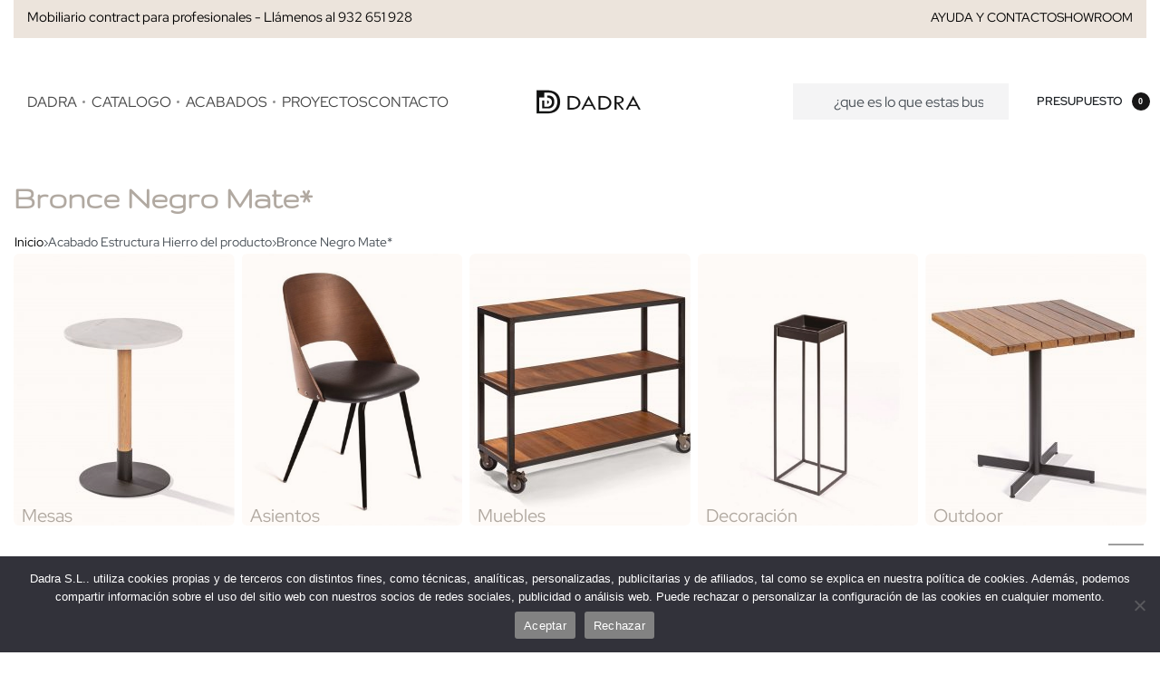

--- FILE ---
content_type: text/html; charset=UTF-8
request_url: https://www.dadra.com/acabado-estructura-hierro/bronce-negro/
body_size: 28832
content:
<!DOCTYPE html><html
lang=es data-df  data-container=1715 data-xl=2 data-admin-bar=0 class=elementor-kit-2323><head><meta
charset="UTF-8"><meta
name="viewport" content="width=device-width, initial-scale=1"><link
rel=profile href=//gmpg.org/xfn/11><link
rel=pingback href=https://www.dadra.com/xmlrpc.php><meta
name='robots' content='index, follow, max-image-preview:large, max-snippet:-1, max-video-preview:-1'><title>Bronce Negro Mate* - Dadra</title><link
rel=canonical href=https://www.dadra.com/acabado-estructura-hierro/bronce-negro/ ><link
rel=next href=https://www.dadra.com/acabado-estructura-hierro/bronce-negro/page/2/ ><meta
property="og:locale" content="es_ES"><meta
property="og:type" content="article"><meta
property="og:title" content="Bronce Negro Mate* - Dadra"><meta
property="og:url" content="https://www.dadra.com/acabado-estructura-hierro/bronce-negro/"><meta
property="og:site_name" content="Dadra"><meta
property="og:image" content="https://www.dadra.com/wp-content/uploads/2023/10/MESA-DILIGENT-2-scaled-e1699437317792.jpg"><meta
property="og:image:width" content="1200"><meta
property="og:image:height" content="1200"><meta
property="og:image:type" content="image/jpeg"><meta
name="twitter:card" content="summary_large_image"><meta
name="twitter:site" content="@dadra_barcelona"> <script type=application/ld+json class=yoast-schema-graph>{"@context":"https://schema.org","@graph":[{"@type":"CollectionPage","@id":"https://www.dadra.com/acabado-estructura-hierro/bronce-negro/","url":"https://www.dadra.com/acabado-estructura-hierro/bronce-negro/","name":"Bronce Negro Mate* - Dadra","isPartOf":{"@id":"https://www.dadra.com/#website"},"primaryImageOfPage":{"@id":"https://www.dadra.com/acabado-estructura-hierro/bronce-negro/#primaryimage"},"image":{"@id":"https://www.dadra.com/acabado-estructura-hierro/bronce-negro/#primaryimage"},"thumbnailUrl":"https://www.dadra.com/wp-content/uploads/2023/10/MESA-CHAPEU-scaled-e1699437419491.jpg","breadcrumb":{"@id":"https://www.dadra.com/acabado-estructura-hierro/bronce-negro/#breadcrumb"},"inLanguage":"es"},{"@type":"ImageObject","inLanguage":"es","@id":"https://www.dadra.com/acabado-estructura-hierro/bronce-negro/#primaryimage","url":"https://www.dadra.com/wp-content/uploads/2023/10/MESA-CHAPEU-scaled-e1699437419491.jpg","contentUrl":"https://www.dadra.com/wp-content/uploads/2023/10/MESA-CHAPEU-scaled-e1699437419491.jpg","width":1200,"height":1200,"caption":"Mesa Chapeu con sobre plancha de hierro."},{"@type":"BreadcrumbList","@id":"https://www.dadra.com/acabado-estructura-hierro/bronce-negro/#breadcrumb","itemListElement":[{"@type":"ListItem","position":1,"name":"Portada","item":"https://www.dadra.com/"},{"@type":"ListItem","position":2,"name":"Bronce Negro Mate*"}]},{"@type":"WebSite","@id":"https://www.dadra.com/#website","url":"https://www.dadra.com/","name":"Dadra","description":"Mesas, sillas tapizadas y taburetes de hierro  para hostelería y restaurantes","publisher":{"@id":"https://www.dadra.com/#organization"},"alternateName":"Dadra Barcelona","potentialAction":[{"@type":"SearchAction","target":{"@type":"EntryPoint","urlTemplate":"https://www.dadra.com/?s={search_term_string}"},"query-input":{"@type":"PropertyValueSpecification","valueRequired":true,"valueName":"search_term_string"}}],"inLanguage":"es"},{"@type":"Organization","@id":"https://www.dadra.com/#organization","name":"Dadra s.l.","alternateName":"Dadra Barcelona","url":"https://www.dadra.com/","logo":{"@type":"ImageObject","inLanguage":"es","@id":"https://www.dadra.com/#/schema/logo/image/","url":"https://www.dadra.com/wp-content/uploads/2023/05/cropped-logo_peque_dadra.png","contentUrl":"https://www.dadra.com/wp-content/uploads/2023/05/cropped-logo_peque_dadra.png","width":512,"height":512,"caption":"Dadra s.l."},"image":{"@id":"https://www.dadra.com/#/schema/logo/image/"},"sameAs":["https://www.facebook.com/dadrabarcelona","https://x.com/dadra_barcelona","https://www.instagram.com/dadrabarcelona/","https://es.linkedin.com/company/dadra"]}]}</script> <link
rel=dns-prefetch href=//www.dadra.com><link
rel=alternate type=application/rss+xml title="Dadra &raquo; Feed" href=https://www.dadra.com/feed/ ><link
rel=alternate type=application/rss+xml title="Dadra &raquo; Feed de los comentarios" href=https://www.dadra.com/comments/feed/ ><link
rel=alternate type=application/rss+xml title="Dadra &raquo; Bronce Negro Mate* Acabado Estructura Hierro Feed" href=https://www.dadra.com/acabado-estructura-hierro/bronce-negro/feed/ ><style id=wp-img-auto-sizes-contain-inline-css>img:is([sizes=auto i],[sizes^="auto," i]){contain-intrinsic-size:3000px 1500px}</style><link
rel=stylesheet href=https://www.dadra.com/wp-content/cache/minify/a5ff7.css?x66591 media=all><style id=classic-theme-styles-inline-css>/*! This file is auto-generated */
.wp-block-button__link{color:#fff;background-color:#32373c;border-radius:9999px;box-shadow:none;text-decoration:none;padding:calc(.667em + 2px) calc(1.333em + 2px);font-size:1.125em}.wp-block-file__button{background:#32373c;color:#fff;text-decoration:none}</style><style id=global-styles-inline-css>/*<![CDATA[*/:root{--wp--preset--aspect-ratio--square:1;--wp--preset--aspect-ratio--4-3:4/3;--wp--preset--aspect-ratio--3-4:3/4;--wp--preset--aspect-ratio--3-2:3/2;--wp--preset--aspect-ratio--2-3:2/3;--wp--preset--aspect-ratio--16-9:16/9;--wp--preset--aspect-ratio--9-16:9/16;--wp--preset--color--black:#000;--wp--preset--color--cyan-bluish-gray:#abb8c3;--wp--preset--color--white:#fff;--wp--preset--color--pale-pink:#f78da7;--wp--preset--color--vivid-red:#cf2e2e;--wp--preset--color--luminous-vivid-orange:#ff6900;--wp--preset--color--luminous-vivid-amber:#fcb900;--wp--preset--color--light-green-cyan:#7bdcb5;--wp--preset--color--vivid-green-cyan:#00d084;--wp--preset--color--pale-cyan-blue:#8ed1fc;--wp--preset--color--vivid-cyan-blue:#0693e3;--wp--preset--color--vivid-purple:#9b51e0;--wp--preset--gradient--vivid-cyan-blue-to-vivid-purple:linear-gradient(135deg,rgb(6,147,227) 0%,rgb(155,81,224) 100%);--wp--preset--gradient--light-green-cyan-to-vivid-green-cyan:linear-gradient(135deg,rgb(122,220,180) 0%,rgb(0,208,130) 100%);--wp--preset--gradient--luminous-vivid-amber-to-luminous-vivid-orange:linear-gradient(135deg,rgb(252,185,0) 0%,rgb(255,105,0) 100%);--wp--preset--gradient--luminous-vivid-orange-to-vivid-red:linear-gradient(135deg,rgb(255,105,0) 0%,rgb(207,46,46) 100%);--wp--preset--gradient--very-light-gray-to-cyan-bluish-gray:linear-gradient(135deg,rgb(238,238,238) 0%,rgb(169,184,195) 100%);--wp--preset--gradient--cool-to-warm-spectrum:linear-gradient(135deg,rgb(74,234,220) 0%,rgb(151,120,209) 20%,rgb(207,42,186) 40%,rgb(238,44,130) 60%,rgb(251,105,98) 80%,rgb(254,248,76) 100%);--wp--preset--gradient--blush-light-purple:linear-gradient(135deg,rgb(255,206,236) 0%,rgb(152,150,240) 100%);--wp--preset--gradient--blush-bordeaux:linear-gradient(135deg,rgb(254,205,165) 0%,rgb(254,45,45) 50%,rgb(107,0,62) 100%);--wp--preset--gradient--luminous-dusk:linear-gradient(135deg,rgb(255,203,112) 0%,rgb(199,81,192) 50%,rgb(65,88,208) 100%);--wp--preset--gradient--pale-ocean:linear-gradient(135deg,rgb(255,245,203) 0%,rgb(182,227,212) 50%,rgb(51,167,181) 100%);--wp--preset--gradient--electric-grass:linear-gradient(135deg,rgb(202,248,128) 0%,rgb(113,206,126) 100%);--wp--preset--gradient--midnight:linear-gradient(135deg,rgb(2,3,129) 0%,rgb(40,116,252) 100%);--wp--preset--font-size--small:13px;--wp--preset--font-size--medium:20px;--wp--preset--font-size--large:36px;--wp--preset--font-size--x-large:42px;--wp--preset--spacing--20:0.44rem;--wp--preset--spacing--30:0.67rem;--wp--preset--spacing--40:1rem;--wp--preset--spacing--50:1.5rem;--wp--preset--spacing--60:2.25rem;--wp--preset--spacing--70:3.38rem;--wp--preset--spacing--80:5.06rem;--wp--preset--shadow--natural:6px 6px 9px rgba(0, 0, 0, 0.2);--wp--preset--shadow--deep:12px 12px 50px rgba(0, 0, 0, 0.4);--wp--preset--shadow--sharp:6px 6px 0px rgba(0, 0, 0, 0.2);--wp--preset--shadow--outlined:6px 6px 0px -3px rgb(255, 255, 255), 6px 6px rgb(0, 0, 0);--wp--preset--shadow--crisp:6px 6px 0px rgb(0, 0, 0)}:where(.is-layout-flex){gap:0.5em}:where(.is-layout-grid){gap:0.5em}body .is-layout-flex{display:flex}.is-layout-flex{flex-wrap:wrap;align-items:center}.is-layout-flex>:is(*,div){margin:0}body .is-layout-grid{display:grid}.is-layout-grid>:is(*,div){margin:0}:where(.wp-block-columns.is-layout-flex){gap:2em}:where(.wp-block-columns.is-layout-grid){gap:2em}:where(.wp-block-post-template.is-layout-flex){gap:1.25em}:where(.wp-block-post-template.is-layout-grid){gap:1.25em}.has-black-color{color:var(--wp--preset--color--black) !important}.has-cyan-bluish-gray-color{color:var(--wp--preset--color--cyan-bluish-gray) !important}.has-white-color{color:var(--wp--preset--color--white) !important}.has-pale-pink-color{color:var(--wp--preset--color--pale-pink) !important}.has-vivid-red-color{color:var(--wp--preset--color--vivid-red) !important}.has-luminous-vivid-orange-color{color:var(--wp--preset--color--luminous-vivid-orange) !important}.has-luminous-vivid-amber-color{color:var(--wp--preset--color--luminous-vivid-amber) !important}.has-light-green-cyan-color{color:var(--wp--preset--color--light-green-cyan) !important}.has-vivid-green-cyan-color{color:var(--wp--preset--color--vivid-green-cyan) !important}.has-pale-cyan-blue-color{color:var(--wp--preset--color--pale-cyan-blue) !important}.has-vivid-cyan-blue-color{color:var(--wp--preset--color--vivid-cyan-blue) !important}.has-vivid-purple-color{color:var(--wp--preset--color--vivid-purple) !important}.has-black-background-color{background-color:var(--wp--preset--color--black) !important}.has-cyan-bluish-gray-background-color{background-color:var(--wp--preset--color--cyan-bluish-gray) !important}.has-white-background-color{background-color:var(--wp--preset--color--white) !important}.has-pale-pink-background-color{background-color:var(--wp--preset--color--pale-pink) !important}.has-vivid-red-background-color{background-color:var(--wp--preset--color--vivid-red) !important}.has-luminous-vivid-orange-background-color{background-color:var(--wp--preset--color--luminous-vivid-orange) !important}.has-luminous-vivid-amber-background-color{background-color:var(--wp--preset--color--luminous-vivid-amber) !important}.has-light-green-cyan-background-color{background-color:var(--wp--preset--color--light-green-cyan) !important}.has-vivid-green-cyan-background-color{background-color:var(--wp--preset--color--vivid-green-cyan) !important}.has-pale-cyan-blue-background-color{background-color:var(--wp--preset--color--pale-cyan-blue) !important}.has-vivid-cyan-blue-background-color{background-color:var(--wp--preset--color--vivid-cyan-blue) !important}.has-vivid-purple-background-color{background-color:var(--wp--preset--color--vivid-purple) !important}.has-black-border-color{border-color:var(--wp--preset--color--black) !important}.has-cyan-bluish-gray-border-color{border-color:var(--wp--preset--color--cyan-bluish-gray) !important}.has-white-border-color{border-color:var(--wp--preset--color--white) !important}.has-pale-pink-border-color{border-color:var(--wp--preset--color--pale-pink) !important}.has-vivid-red-border-color{border-color:var(--wp--preset--color--vivid-red) !important}.has-luminous-vivid-orange-border-color{border-color:var(--wp--preset--color--luminous-vivid-orange) !important}.has-luminous-vivid-amber-border-color{border-color:var(--wp--preset--color--luminous-vivid-amber) !important}.has-light-green-cyan-border-color{border-color:var(--wp--preset--color--light-green-cyan) !important}.has-vivid-green-cyan-border-color{border-color:var(--wp--preset--color--vivid-green-cyan) !important}.has-pale-cyan-blue-border-color{border-color:var(--wp--preset--color--pale-cyan-blue) !important}.has-vivid-cyan-blue-border-color{border-color:var(--wp--preset--color--vivid-cyan-blue) !important}.has-vivid-purple-border-color{border-color:var(--wp--preset--color--vivid-purple) !important}.has-vivid-cyan-blue-to-vivid-purple-gradient-background{background:var(--wp--preset--gradient--vivid-cyan-blue-to-vivid-purple) !important}.has-light-green-cyan-to-vivid-green-cyan-gradient-background{background:var(--wp--preset--gradient--light-green-cyan-to-vivid-green-cyan) !important}.has-luminous-vivid-amber-to-luminous-vivid-orange-gradient-background{background:var(--wp--preset--gradient--luminous-vivid-amber-to-luminous-vivid-orange) !important}.has-luminous-vivid-orange-to-vivid-red-gradient-background{background:var(--wp--preset--gradient--luminous-vivid-orange-to-vivid-red) !important}.has-very-light-gray-to-cyan-bluish-gray-gradient-background{background:var(--wp--preset--gradient--very-light-gray-to-cyan-bluish-gray) !important}.has-cool-to-warm-spectrum-gradient-background{background:var(--wp--preset--gradient--cool-to-warm-spectrum) !important}.has-blush-light-purple-gradient-background{background:var(--wp--preset--gradient--blush-light-purple) !important}.has-blush-bordeaux-gradient-background{background:var(--wp--preset--gradient--blush-bordeaux) !important}.has-luminous-dusk-gradient-background{background:var(--wp--preset--gradient--luminous-dusk) !important}.has-pale-ocean-gradient-background{background:var(--wp--preset--gradient--pale-ocean) !important}.has-electric-grass-gradient-background{background:var(--wp--preset--gradient--electric-grass) !important}.has-midnight-gradient-background{background:var(--wp--preset--gradient--midnight) !important}.has-small-font-size{font-size:var(--wp--preset--font-size--small) !important}.has-medium-font-size{font-size:var(--wp--preset--font-size--medium) !important}.has-large-font-size{font-size:var(--wp--preset--font-size--large) !important}.has-x-large-font-size{font-size:var(--wp--preset--font-size--x-large) !important}:where(.wp-block-post-template.is-layout-flex){gap:1.25em}:where(.wp-block-post-template.is-layout-grid){gap:1.25em}:where(.wp-block-term-template.is-layout-flex){gap:1.25em}:where(.wp-block-term-template.is-layout-grid){gap:1.25em}:where(.wp-block-columns.is-layout-flex){gap:2em}:where(.wp-block-columns.is-layout-grid){gap:2em}:root :where(.wp-block-pullquote){font-size:1.5em;line-height:1.6}/*]]>*/</style><link
rel=stylesheet href=https://www.dadra.com/wp-content/cache/minify/c10b3.css?x66591 media=all><style id=woocommerce-inline-inline-css>.woocommerce form .form-row
.required{visibility:visible}.woocommerce form .form-row
abbr.required{visibility:visible}</style><link
rel=stylesheet href=https://www.dadra.com/wp-content/cache/minify/28a8b.css?x66591 media=all><link
rel=stylesheet href=https://www.dadra.com/wp-content/cache/minify/ab68f.css?x66591 media=all><link
id=rey-ds-css type=text/css href="https://www.dadra.com/wp-content/uploads/rey/ds-3a8dffb5a2.css?x66591&amp;ver=3.1.10.1764688973" data-noptimize data-no-optimize=1 data-pagespeed-no-defer data-pagespeed-no-transform data-minify=1 rel=preload as=style onload="this.onload=null;this.rel='stylesheet';" media=all>
<noscript><link
rel=stylesheet href=https://www.dadra.com/wp-content/cache/minify/d2b03.css?x66591 media=all>
</noscript><link
rel=stylesheet href=https://www.dadra.com/wp-content/cache/minify/70a0c.css?x66591 media=all><link
rel=stylesheet href=https://www.dadra.com/wp-content/cache/minify/06bc1.css?x66591 media=all><noscript><link
rel=stylesheet href=https://www.dadra.com/wp-content/cache/minify/06bc1.css?x66591 media=all></noscript><link
rel=stylesheet href=https://www.dadra.com/wp-content/cache/minify/0aa13.css?x66591 media=all><style data-wpacu-inline-css-file=1></style><noscript><link
rel=stylesheet href=https://www.dadra.com/wp-content/cache/minify/c0e75.css?x66591 media=all></noscript><link
rel=stylesheet href=https://www.dadra.com/wp-content/cache/minify/d6d0d.css?x66591 media=all><style data-wpacu-inline-css-file=1>/*!
 * Font Awesome Free 5.15.3 by @fontawesome - https://fontawesome.com
 * License - https://fontawesome.com/license/free (Icons: CC BY 4.0, Fonts: SIL OFL 1.1, Code: MIT License)
 */
@font-face{font-family:"Font Awesome 5 Brands";font-style:normal;font-weight:400;font-display:block;src:url(/wp-content/plugins/elementor/assets/lib/font-awesome/css/../webfonts/fa-brands-400.eot);src:url(/wp-content/plugins/elementor/assets/lib/font-awesome/css/../webfonts/fa-brands-400.eot?#iefix) format("embedded-opentype"),url(/wp-content/plugins/elementor/assets/lib/font-awesome/css/../webfonts/fa-brands-400.woff2) format("woff2"),url(/wp-content/plugins/elementor/assets/lib/font-awesome/css/../webfonts/fa-brands-400.woff) format("woff"),url(/wp-content/plugins/elementor/assets/lib/font-awesome/css/../webfonts/fa-brands-400.ttf) format("truetype"),url(/wp-content/plugins/elementor/assets/lib/font-awesome/css/../webfonts/fa-brands-400.svg#fontawesome) format("svg")}.fab{font-family:"Font Awesome 5 Brands";font-weight:400}</style> <script src=https://www.dadra.com/wp-content/cache/minify/d52ed.js?x66591 defer></script> <script src=https://www.dadra.com/wp-content/cache/minify/51a23.js?x66591 defer></script> <script id=wc-add-to-cart-js-extra>var wc_add_to_cart_params={"ajax_url":"/wp-admin/admin-ajax.php","wc_ajax_url":"/?wc-ajax=%%endpoint%%","i18n_view_cart":"Ver carrito","cart_url":"https://www.dadra.com/productos/","is_cart":"","cart_redirect_after_add":"no"};</script> <script src=https://www.dadra.com/wp-content/cache/minify/fc9b6.js?x66591 defer></script> <script src=https://www.dadra.com/wp-content/cache/minify/63c68.js?x66591 defer></script> <script id=woocommerce-js-extra>var woocommerce_params={"ajax_url":"/wp-admin/admin-ajax.php","wc_ajax_url":"/?wc-ajax=%%endpoint%%","i18n_password_show":"Mostrar contrase\u00f1a","i18n_password_hide":"Ocultar contrase\u00f1a"};</script> <script src=https://www.dadra.com/wp-content/cache/minify/63a69.js?x66591 defer></script> <link
rel=https://api.w.org/ href=https://www.dadra.com/wp-json/ ><link
rel=EditURI type=application/rsd+xml title=RSD href=https://www.dadra.com/xmlrpc.php?rsd><meta
name="generator" content="WordPress 6.9"><meta
name="generator" content="WooCommerce 10.4.3">
<noscript><style>.woocommerce ul.products li.product.is-animated-entry{opacity:1;transform:none}.woocommerce div.product .woocommerce-product-gallery:after{display:none}.woocommerce div.product .woocommerce-product-gallery .woocommerce-product-gallery__wrapper{opacity:1}</style></noscript>
<noscript><style>.woocommerce-product-gallery{opacity:1 !important}</style></noscript><meta
name="generator" content="Elementor 3.34.1; features: additional_custom_breakpoints; settings: css_print_method-external, google_font-enabled, font_display-swap"><style>.e-con.e-parent:nth-of-type(n+4):not(.e-lazyloaded):not(.e-no-lazyload),
.e-con.e-parent:nth-of-type(n+4):not(.e-lazyloaded):not(.e-no-lazyload) *{background-image:none !important}@media screen and (max-height: 1024px){.e-con.e-parent:nth-of-type(n+3):not(.e-lazyloaded):not(.e-no-lazyload),
.e-con.e-parent:nth-of-type(n+3):not(.e-lazyloaded):not(.e-no-lazyload) *{background-image:none !important}}@media screen and (max-height: 640px){.e-con.e-parent:nth-of-type(n+2):not(.e-lazyloaded):not(.e-no-lazyload),
.e-con.e-parent:nth-of-type(n+2):not(.e-lazyloaded):not(.e-no-lazyload) *{background-image:none !important}}</style><link
rel=icon href=https://www.dadra.com/wp-content/uploads/2023/05/cropped-cropped-logo_peque_dadra-1-32x32.png?x66591 sizes=32x32><link
rel=icon href=https://www.dadra.com/wp-content/uploads/2023/05/cropped-cropped-logo_peque_dadra-1-192x192.png?x66591 sizes=192x192><link
rel=apple-touch-icon href=https://www.dadra.com/wp-content/uploads/2023/05/cropped-cropped-logo_peque_dadra-1-180x180.png?x66591><meta
name="msapplication-TileImage" content="https://www.dadra.com/wp-content/uploads/2023/05/cropped-cropped-logo_peque_dadra-1-270x270.png"><style id=wp-custom-css>.imagen1-prueba{opacity:0;transition:1.5 s ease-in-out}.imagen1-prueba:hover{opacity:0.9;background-color:rgb(200, 200, 200)}.rey-stickyAtc-price{display:none !important}.satc-price{display:none !important}.woocommerce-mini-cart__total{display:none !important}.woocommerce-mini-cart-price{display:none !important}.rey-loopPrice{display:none !important}.cross-sells{display:none !important}.woocommerce-form-login-toggle{display:none !important}rey-wcGrid-default{display:none !important}</style><style id=reycore-inline-styles data-noptimize data-no-optimize=1 data-pagespeed-no-defer data-pagespeed-no-transform data-minify=1>/*<![CDATA[*/:root{--container-max-width:1715px;--rey-container-spacing:15px;--main-gutter-size:15px;--body-bg-color:#fff;--neutral-hue:210;--blog-columns:1;--post-align-wide-size:25vw;--woocommerce-products-gutter:30px;--woocommerce-sidebar-size:16%;--woocommerce-summary-size:52%;--woocommerce-summary-padding:52px;--woocommerce-fullscreen-top-padding-anim:60px;--woocommerce-gallery-aspect-ratio:1;--star-rating-color:#ff4545}.woocommerce
ul.products{--woocommerce-loop-inner-padding:1px;--woocommerce-loop-border-size:1px;--woocommerce-loop-border-color:#282828;--woocommerce-loop-bg-color:rgba(183,168,137,0.09);--woocommerce-loop-radius:0px}.woocommerce ul.products
li.product{--components-spacing:0px}body.woocommerce ul.products li.product .woocommerce-loop-product__title, .woocommerce ul.products li.product[class*="rey-wc-skin"] .woocommerce-loop-product__title{font-family:var(--primary-ff);font-weight:500}.woocommerce .rey-cartBtnQty{--accent-text-color:#0a0002;--accent-color:rgba(104,90,69,0.14)}.woocommerce .rey-cartBtnQty .button, .woocommerce .rey-cartBtnQty
.btn{--accent-text-hover-color:rgba(255,255,255,0.78);--accent-hover-color:rgba(10,10,10,0.13)}.woocommerce-store-notice .woocommerce-store-notice-content{min-height:32px}@media (min-width: 768px) and (max-width: 1025px){:root{--rey-container-spacing:15px;--main-gutter-size:15px;--blog-columns:1;--woocommerce-products-gutter:10px;--woocommerce-summary-padding:0px}}@media (max-width: 767px){:root{--rey-container-spacing:15px;--main-gutter-size:15px;--blog-columns:1;--woocommerce-products-gutter:10px;--woocommerce-summary-padding:0px}.woocommerce
ul.products{--woocommerce-loop-inner-padding:10px}}@media (max-width: 1024px){.rey-filterPanel-wrapper.rey-sidePanel{width:67%}}@font-face{font-family:'Red Hat Display';font-style:normal;font-weight:300;font-display:swap;src:url(https://www.dadra.com/wp-content/fonts/red-hat-display/3baf6c5d702ab057) format('woff')}@font-face{font-family:'Red Hat Display';font-style:normal;font-weight:400;font-display:swap;src:url(https://www.dadra.com/wp-content/fonts/red-hat-display/4df14f18f29c5b18) format('woff')}@font-face{font-family:'Red Hat Display';font-style:normal;font-weight:600;font-display:swap;src:url(https://www.dadra.com/wp-content/fonts/red-hat-display/023fd903c649c24a) format('woff')}@font-face{font-family:'Red Hat Display';font-style:normal;font-weight:700;font-display:swap;src:url(https://www.dadra.com/wp-content/fonts/red-hat-display/8767e464469d5c74) format('woff')}@font-face{font-family:'Rey Primary';font-style:normal;font-weight:300;font-display:swap;src:url(https://www.dadra.com/wp-content/fonts/red-hat-display/3baf6c5d702ab057) format('woff')}@font-face{font-family:'Rey Primary';font-style:normal;font-weight:400;font-display:swap;src:url(https://www.dadra.com/wp-content/fonts/red-hat-display/4df14f18f29c5b18) format('woff')}@font-face{font-family:'Rey Primary';font-style:normal;font-weight:600;font-display:swap;src:url(https://www.dadra.com/wp-content/fonts/red-hat-display/023fd903c649c24a) format('woff')}@font-face{font-family:'Rey Primary';font-style:normal;font-weight:700;font-display:swap;src:url(https://www.dadra.com/wp-content/fonts/red-hat-display/8767e464469d5c74) format('woff')}@font-face{font-family:'Gruppo';font-style:normal;font-weight:400;font-display:swap;src:url(https://www.dadra.com/wp-content/fonts/gruppo/d7188adb9b0bc876) format('woff')}@font-face{font-family:'Rey Secondary';font-style:normal;font-weight:400;font-display:swap;src:url(https://www.dadra.com/wp-content/fonts/gruppo/d7188adb9b0bc876) format('woff')}@media (max-width: 1024px){:root{--nav-breakpoint-desktop:none;--nav-breakpoint-mobile:flex}}:root{--primary-ff:Red Hat Display, "Helvetica Neue", Helvetica, Arial, sans-serif;--secondary-ff:Gruppo, "Helvetica Neue", Helvetica, Arial, sans-serif;--accent-color:#212529;--accent-hover-color:#000;--accent-text-color:#fff}:root{--woocommerce-grid-columns:5}@media(min-width: 768px) and (max-width: 1024px){:root{--woocommerce-grid-columns:3}}@media(max-width: 767px){:root{--woocommerce-grid-columns:2}}/*]]>*/</style><style id=rey-lazy-bg>.rey-js .elementor-element.rey-lazyBg, .rey-js .elementor-element.rey-lazyBg > .elementor-widget-container, .rey-js .elementor-element.rey-lazyBg>.elementor-widget-wrap{background-image:none !important}</style></head><body
class="archive tax-pa_acabado-estructura-hierro term-bronce-negro term-726 wp-custom-logo wp-theme-rey wp-child-theme-rey-child theme-rey cookies-not-set woocommerce woocommerce-page woocommerce-no-js rey-no-js ltr elementor-default elementor-kit-2323 rey-cwidth--px elementor-opt r-notices" data-id=726 itemtype=https://schema.org/WebPage itemscope=itemscope> <script id=rey-no-js data-noptimize data-no-optimize=1 data-no-defer=1>document.body.classList.remove('rey-no-js');document.body.classList.add('rey-js');</script> <script id=rey-instant-js data-noptimize data-no-optimize=1 data-no-defer=1 data-pagespeed-no-defer>(function(){if(!window.matchMedia("(max-width: 1024px)").matches&&("IntersectionObserver"in window)){var io=new IntersectionObserver(entries=>{window.reyScrollbarWidth=window.innerWidth-entries[0].boundingClientRect.width;document.documentElement.style.setProperty('--scrollbar-width',window.reyScrollbarWidth+"px");io.disconnect();});io.observe(document.documentElement);}
let cw=parseInt(document.documentElement.getAttribute('data-container')||1440);const sxl=function(){let xl;if(window.matchMedia('(min-width: 1025px) and (max-width: '+cw+'px)').matches)xl=1;else if(window.matchMedia('(min-width: '+(cw+1)+'px)').matches)xl=2;document.documentElement.setAttribute('data-xl',xl||0);};sxl();window.addEventListener('resize',sxl);})();</script> <a
href=#content class="skip-link screen-reader-text">Skip to content</a><div
id=page class="rey-siteWrapper "><div
class="rey-overlay rey-overlay--site" style=opacity:0;></div><header
class="rey-siteHeader rey-siteHeader--custom rey-siteHeader--152 header-pos--rel" ><div
data-elementor-type=wp-post data-elementor-id=152 class="elementor elementor-152" data-elementor-gstype=header data-page-el-selector=body.elementor-page-152><section
class="rey-lazyBg elementor-section elementor-top-section elementor-element elementor-element-083e3c8 rey-section-bg--classic elementor-section-boxed elementor-section-height-default elementor-section-height-default" data-id=083e3c8 data-element_type=section data-settings={&quot;background_background&quot;:&quot;classic&quot;}><div
class="elementor-container elementor-column-gap-default"><div
class="elementor-column elementor-col-50 elementor-top-column elementor-element elementor-element-370fcb8" data-id=370fcb8 data-element_type=column><div
class="elementor-column-wrap--370fcb8 elementor-widget-wrap elementor-element-populated"><div
class="elementor-element elementor-element-1aaf648 reyEl-menu--horizontal --icons-start elementor-widget elementor-widget-reycore-menu" data-id=1aaf648 data-element_type=widget data-widget_type=reycore-menu.custom-items><div
class=elementor-widget-container><div
class="rey-element reyEl-menu"><div
class=reyEl-menu-navWrapper><ul
class="reyEl-menu-nav rey-navEl --menuHover-ulr --thinner"><li
class="menu-item "><a
class href=https://maps.app.goo.gl/nmxKJtbzBYEPrU9g6><span>Mobiliario contract para profesionales - Llámenos al 932 651 928</span></a></li></ul></div></div></div></div></div></div><div
class="elementor-column elementor-col-50 elementor-top-column elementor-element elementor-element-397c7c7 elementor-hidden-mobile" data-id=397c7c7 data-element_type=column><div
class="elementor-column-wrap--397c7c7 elementor-widget-wrap elementor-element-populated"><div
class="elementor-element elementor-element-d295ebc reyEl-menu--horizontal --icons-start elementor-widget elementor-widget-reycore-menu" data-id=d295ebc data-element_type=widget data-widget_type=reycore-menu.custom-items><div
class=elementor-widget-container><div
class="rey-element reyEl-menu"><div
class=reyEl-menu-navWrapper><ul
class="reyEl-menu-nav rey-navEl --menuHover-ulr --thinner"><li
class="menu-item "><a
class href=https://www.dadra.com/contact/ data-has-icon><span>Ayuda y contacto</span></a></li><li
class="menu-item "><a
class href=https://www.dadra.com/showrooms/ data-has-icon><span>Showroom</span></a></li></ul></div></div></div></div></div></div></div></section><section
class="elementor-section elementor-top-section elementor-element elementor-element-bf0188f elementor-section-content-middle elementor-section-boxed elementor-section-height-default elementor-section-height-default" data-id=bf0188f data-element_type=section><div
class="elementor-container elementor-column-gap-narrow"><div
class="elementor-column elementor-col-33 elementor-top-column elementor-element elementor-element-73ae2a9" data-id=73ae2a9 data-element_type=column><div
class="elementor-column-wrap--73ae2a9 elementor-widget-wrap elementor-element-populated"><div
class="elementor-element elementor-element-2e4c6cd elementor-widget__width-inherit --disable-mega-gs --submenu-display-collapsed --tap-open --panel-dir--left elementor-widget elementor-widget-reycore-header-navigation" data-id=2e4c6cd data-element_type=widget data-widget_type=reycore-header-navigation.default><div
class=elementor-widget-container><style>/*<![CDATA[*/.elementor-element-2e4c6cd,.rey-mobileNav--2e4c6cd{--nav-breakpoint-desktop:none;--nav-breakpoint-mobile:flex}@media (min-width: 1089px){.elementor-element-2e4c6cd,.rey-mobileNav--2e4c6cd{--nav-breakpoint-desktop:flex;--nav-breakpoint-mobile:none}}/*]]>*/</style><button
class="btn rey-mainNavigation-mobileBtn rey-headerIcon __hamburger" aria-label="Open menu"><div
class=__bars>
<span
class=__bar></span>
<span
class=__bar></span>
<span
class=__bar></span></div>
<svg
aria-hidden=true role=img id=rey-icon-close-697617281fd8a class="rey-icon rey-icon-close " viewbox="0 0 110 110"><g
stroke=none stroke-width=1 fill=none fill-rule=evenodd stroke-linecap=square><path
d="M4.79541854,4.29541854 L104.945498,104.445498 L4.79541854,4.29541854 Z" stroke=currentColor stroke-width="var(--stroke-width, 12px)"></path><path
d="M4.79541854,104.704581 L104.945498,4.55450209 L4.79541854,104.704581 Z" stroke=currentColor stroke-width="var(--stroke-width, 12px)"></path></g></svg></button><nav
id=site-navigation-2e4c6cd class="rey-mainNavigation rey-mainNavigation--desktop --style-default --shadow-0" data-id=-2e4c6cd aria-label="Main Menu" data-sm-indicator=circle itemtype=https://schema.org/SiteNavigationElement itemscope=itemscope><ul
id=main-menu-desktop-2e4c6cd class="rey-mainMenu rey-mainMenu--desktop id--mainMenu--desktop --has-indicators  --megamenu-support"><li
id=menu-item-19237 class="menu-item menu-item-type-post_type menu-item-object-page menu-item-home menu-item-has-children menu-item-19237 depth--0 --is-regular o-id-128"><a
href=https://www.dadra.com/ ><span>Dadra</span><i
class="--submenu-indicator --submenu-indicator-circle"></i></a><ul
class=sub-menu>
<li
id=menu-item-18456 class="menu-item menu-item-type-post_type menu-item-object-page menu-item-18456 depth--1 o-id-15235"><a
href=https://www.dadra.com/historia/ ><span>Historia de Dadra</span></a></li>
<li
id=menu-item-281 class="menu-item menu-item-type-post_type menu-item-object-page menu-item-281 depth--1 o-id-271"><a
href=https://www.dadra.com/empresa/ ><span>Empresa</span></a></li>
<li
id=menu-item-18542 class="menu-item menu-item-type-post_type menu-item-object-page menu-item-18542 depth--1 o-id-1664"><a
href=https://www.dadra.com/showrooms/ ><span>Showrooms</span></a></li>
<li
id=menu-item-18458 class="menu-item menu-item-type-post_type menu-item-object-page menu-item-18458 depth--1 o-id-1671"><a
href=https://www.dadra.com/sustainability/ ><span>Sostenibilidad</span></a></li></ul>
</li>
<li
id=menu-item-15643 class="menu-item menu-item-type-taxonomy menu-item-object-product_cat menu-item-has-children menu-item-15643 depth--0 --is-mega o-id-61 --is-mega-gs --mega-boxed --mega-lazy"><a
href=https://www.dadra.com/productos-es/ ><span>Catalogo</span><i
class="--submenu-indicator --submenu-indicator-circle"></i></a><div
class="rey-mega-gs --disable-mega-gs-mobile" data-lazy-config='{"lazy_type":"yes_pl","mid":"19872"}'></div><ul
class=sub-menu>
<li
id=menu-item-17456 class="menu-item menu-item-type-taxonomy menu-item-object-product_cat menu-item-17456 depth--1 o-id-108"><a
href=https://www.dadra.com/mesas/ ><span>Mesas</span></a></li>
<li
id=menu-item-17454 class="menu-item menu-item-type-taxonomy menu-item-object-product_cat menu-item-17454 depth--1 o-id-62"><a
href=https://www.dadra.com/asientos-restaurantes-hoteles/ ><span>Asientos</span></a></li>
<li
id=menu-item-17458 class="menu-item menu-item-type-taxonomy menu-item-object-product_cat menu-item-17458 depth--1 o-id-622"><a
href=https://www.dadra.com/mesas-y-sillas-terraza-exterior-restaurante/ ><span>Outdoor</span></a></li>
<li
id=menu-item-17457 class="menu-item menu-item-type-taxonomy menu-item-object-product_cat menu-item-17457 depth--1 o-id-273"><a
href=https://www.dadra.com/muebles/ ><span>Muebles</span></a></li>
<li
id=menu-item-17455 class="menu-item menu-item-type-taxonomy menu-item-object-product_cat menu-item-17455 depth--1 o-id-291"><a
href=https://www.dadra.com/decoracion/ ><span>Decoración</span></a></li></ul>
</li>
<li
id=menu-item-25302 class="menu-item menu-item-type-taxonomy menu-item-object-product_cat menu-item-has-children menu-item-25302 depth--0 --is-regular o-id-448"><a
href=https://www.dadra.com/acabados/ ><span>Acabados</span><i
class="--submenu-indicator --submenu-indicator-circle"></i></a><ul
class=sub-menu>
<li
id=menu-item-25303 class="menu-item menu-item-type-taxonomy menu-item-object-product_cat menu-item-has-children menu-item-25303 depth--1 o-id-452"><a
href=https://www.dadra.com/acabados-hierro/ ><span>Acabados estructura metal</span><i
class="--submenu-indicator --submenu-indicator-circle"></i></a><ul
class=sub-menu>
<li
id=menu-item-25305 class="menu-item menu-item-type-taxonomy menu-item-object-product_cat menu-item-25305 depth--2 o-id-453"><a
href=https://www.dadra.com/acabados-hierro-pintura/ ><span>Acabados de estructuras hierro</span></a></li>
<li
id=menu-item-25306 class="menu-item menu-item-type-taxonomy menu-item-object-product_cat menu-item-25306 depth--2 o-id-455"><a
href=https://www.dadra.com/acabados-metales-naturales/ ><span>Decorados en metales naturales</span></a></li>
<li
id=menu-item-25304 class="menu-item menu-item-type-taxonomy menu-item-object-product_cat menu-item-25304 depth--2 o-id-454"><a
href=https://www.dadra.com/acabados-hierro-especiales/ ><span>Acabados hierro especiales</span></a></li></ul>
</li>
<li
id=menu-item-25307 class="menu-item menu-item-type-taxonomy menu-item-object-product_cat menu-item-has-children menu-item-25307 depth--1 o-id-449"><a
href=https://www.dadra.com/acabados-madera/ ><span>Acabados madera</span><i
class="--submenu-indicator --submenu-indicator-circle"></i></a><ul
class=sub-menu>
<li
id=menu-item-25301 class="menu-item menu-item-type-taxonomy menu-item-object-product_cat menu-item-25301 depth--2 o-id-871"><a
href=https://www.dadra.com/acabados-de-otras-maderas/ ><span>Acabados de otras maderas</span></a></li>
<li
id=menu-item-25308 class="menu-item menu-item-type-taxonomy menu-item-object-product_cat menu-item-25308 depth--2 o-id-450"><a
href=https://www.dadra.com/acabados-madera-de-pino/ ><span>Acabados madera de pino</span></a></li>
<li
id=menu-item-25309 class="menu-item menu-item-type-taxonomy menu-item-object-product_cat menu-item-25309 depth--2 o-id-451"><a
href=https://www.dadra.com/acabados-madera-de-roble/ ><span>Acabados madera de roble</span></a></li></ul>
</li>
<li
id=menu-item-25321 class="menu-item menu-item-type-taxonomy menu-item-object-product_cat menu-item-has-children menu-item-25321 depth--1 o-id-865"><a
href=https://www.dadra.com/acabados-tapiceria-sillas-sofas/ ><span>Tapicería</span><i
class="--submenu-indicator --submenu-indicator-circle"></i></a><ul
class=sub-menu>
<li
id=menu-item-25313 class="menu-item menu-item-type-taxonomy menu-item-object-product_cat menu-item-25313 depth--2 o-id-980"><a
href=https://www.dadra.com/piel/ ><span>Piel</span></a></li>
<li
id=menu-item-25314 class="menu-item menu-item-type-taxonomy menu-item-object-product_cat menu-item-25314 depth--2 o-id-979"><a
href=https://www.dadra.com/piel-envejecida/ ><span>Piel envejecida</span></a></li>
<li
id=menu-item-25316 class="menu-item menu-item-type-taxonomy menu-item-object-product_cat menu-item-25316 depth--2 o-id-978"><a
href=https://www.dadra.com/velvety-71/ ><span>Simil piel envejecida</span></a></li>
<li
id=menu-item-25318 class="menu-item menu-item-type-taxonomy menu-item-object-product_cat menu-item-25318 depth--2 o-id-976"><a
href=https://www.dadra.com/sintetico-valencia-liso/ ><span>Sintético Liso</span></a></li>
<li
id=menu-item-25319 class="menu-item menu-item-type-taxonomy menu-item-object-product_cat menu-item-25319 depth--2 o-id-977"><a
href=https://www.dadra.com/terciopelo-velvet/ ><span>Terciopelo</span></a></li>
<li
id=menu-item-25315 class="menu-item menu-item-type-taxonomy menu-item-object-product_cat menu-item-25315 depth--2 o-id-981"><a
href=https://www.dadra.com/silvertex-sintetico-interior-exterior-gravado-textil/ ><span>Silvertex sintético interior/exterior gravado textil</span></a></li>
<li
id=menu-item-25320 class="menu-item menu-item-type-taxonomy menu-item-object-product_cat menu-item-25320 depth--2 o-id-975"><a
href=https://www.dadra.com/textil-crevin-velvety/ ><span>Textil Crevin Velvety</span></a></li>
<li
id=menu-item-25317 class="menu-item menu-item-type-taxonomy menu-item-object-product_cat menu-item-25317 depth--2 o-id-973"><a
href=https://www.dadra.com/textil-sintetico-interior-exterior-maglia/ ><span>Sintético Interior/exterior Maglia</span></a></li></ul>
</li>
<li
id=menu-item-25322 class="menu-item menu-item-type-taxonomy menu-item-object-product_cat menu-item-has-children menu-item-25322 depth--1 o-id-360"><a
href=https://www.dadra.com/sobres-de-mesa/ ><span>Sobres Mesa</span><i
class="--submenu-indicator --submenu-indicator-circle"></i></a><ul
class=sub-menu>
<li
id=menu-item-25310 class="menu-item menu-item-type-taxonomy menu-item-object-product_cat menu-item-25310 depth--2 o-id-867"><a
href=https://www.dadra.com/tipos-de-cantos-de-sobres/ ><span>Cantos de sobres de mesa</span></a></li>
<li
id=menu-item-25323 class="menu-item menu-item-type-taxonomy menu-item-object-product_cat menu-item-25323 depth--2 o-id-866"><a
href=https://www.dadra.com/sobres-de-mesa-marmoles/ ><span>Sobre de mesa Mármoles</span></a></li>
<li
id=menu-item-25311 class="menu-item menu-item-type-taxonomy menu-item-object-product_cat menu-item-25311 depth--2 o-id-869"><a
href=https://www.dadra.com/sobres-mesa-laminados-compactos-hpl/ ><span>Laminados</span></a></li>
<li
id=menu-item-25312 class="menu-item menu-item-type-taxonomy menu-item-object-product_cat menu-item-25312 depth--2 o-id-870"><a
href=https://www.dadra.com/sobres-mesa-porcelanicos/ ><span>Porcelánicos</span></a></li>
<li
id=menu-item-25325 class="menu-item menu-item-type-taxonomy menu-item-object-product_cat menu-item-25325 depth--2 o-id-449"><a
href=https://www.dadra.com/acabados-madera/ ><span>Acabados madera</span></a></li></ul>
</li></ul>
</li>
<li
id=menu-item-280 class="menu-item menu-item-type-post_type menu-item-object-page menu-item-280 depth--0 --is-regular o-id-132"><a
href=https://www.dadra.com/journal/ ><span>Proyectos</span></a></li>
<li
id=menu-item-282 class="menu-item menu-item-type-post_type menu-item-object-page menu-item-282 depth--0 --is-regular o-id-274"><a
href=https://www.dadra.com/contact/ ><span>Contacto</span></a></li></ul></nav><nav
id=site-navigation-mobile-2e4c6cd
class="rey-mainNavigation rey-mainNavigation--mobile rey-mobileNav "
data-id=-2e4c6cd aria-label="Main Menu" itemtype=https://schema.org/SiteNavigationElement itemscope=itemscope	><div
class=rey-mobileNav-container><div
class=rey-mobileNav-header><div
class=rey-siteLogo>
<a
href=https://www.dadra.com/ data-no-lazy=1 data-skip-lazy=1 class="no-lazy custom-logo-link" rel=home itemprop=url><img
width=60 height=40 src=https://www.dadra.com/wp-content/uploads/2023/05/cropped-logo_dadra.webp?x66591 data-no-lazy=1 data-skip-lazy=1 class="no-lazy custom-logo" alt="Logo de DADRA" loading=eager decoding=async></a></div><button
class="__arrClose btn rey-mobileMenu-close js-rey-mobileMenu-close" aria-label="Close menu"><span
class=__icons><svg
aria-hidden=true role=img id=rey-icon-close-697617282c437 class="rey-icon rey-icon-close " viewbox="0 0 110 110"><g
stroke=none stroke-width=1 fill=none fill-rule=evenodd stroke-linecap=square><path
d="M4.79541854,4.29541854 L104.945498,104.445498 L4.79541854,4.29541854 Z" stroke=currentColor stroke-width="var(--stroke-width, 12px)"></path><path
d="M4.79541854,104.704581 L104.945498,4.55450209 L4.79541854,104.704581 Z" stroke=currentColor stroke-width="var(--stroke-width, 12px)"></path></g></svg><svg
aria-hidden=true role=img id=rey-icon-arrow-classic-697617282c44a class="rey-icon rey-icon-arrow-classic " viewbox="0 0 16 16"><polygon
fill="var(--icon-fill, currentColor)" points="8 0 6.6 1.4 12.2 7 0 7 0 9 12.2 9 6.6 14.6 8 16 16 8"></polygon></svg></span></button></div><div
class=rey-mobileNav-main><ul
id=main-menu-mobile-2e4c6cd class="rey-mainMenu rey-mainMenu-mobile  --has-indicators  --megamenu-support"><li
id=mobile-menu-item-19237 class="menu-item menu-item-type-post_type menu-item-object-page menu-item-home menu-item-has-children menu-item-19237 depth--0 --is-regular o-id-128"><a
href=https://www.dadra.com/ ><span>Dadra</span><i
class="--submenu-indicator --submenu-indicator-circle"></i></a><ul
class=sub-menu>
<li
id=mobile-menu-item-18456 class="menu-item menu-item-type-post_type menu-item-object-page menu-item-18456 depth--1 o-id-15235"><a
href=https://www.dadra.com/historia/ ><span>Historia de Dadra</span></a></li>
<li
id=mobile-menu-item-281 class="menu-item menu-item-type-post_type menu-item-object-page menu-item-281 depth--1 o-id-271"><a
href=https://www.dadra.com/empresa/ ><span>Empresa</span></a></li>
<li
id=mobile-menu-item-18542 class="menu-item menu-item-type-post_type menu-item-object-page menu-item-18542 depth--1 o-id-1664"><a
href=https://www.dadra.com/showrooms/ ><span>Showrooms</span></a></li>
<li
id=mobile-menu-item-18458 class="menu-item menu-item-type-post_type menu-item-object-page menu-item-18458 depth--1 o-id-1671"><a
href=https://www.dadra.com/sustainability/ ><span>Sostenibilidad</span></a></li></ul>
</li>
<li
id=mobile-menu-item-15643 class="menu-item menu-item-type-taxonomy menu-item-object-product_cat menu-item-has-children menu-item-15643 depth--0 --is-mega o-id-61 --is-mega-gs --mega-boxed --mega-lazy"><a
href=https://www.dadra.com/productos-es/ ><span>Catalogo</span><i
class="--submenu-indicator --submenu-indicator-circle"></i></a><div
class="rey-mega-gs --disable-mega-gs-mobile" data-lazy-config='{"lazy_type":"yes_pl","mid":"19872"}'></div><ul
class=sub-menu>
<li
id=mobile-menu-item-17456 class="menu-item menu-item-type-taxonomy menu-item-object-product_cat menu-item-17456 depth--1 o-id-108"><a
href=https://www.dadra.com/mesas/ ><span>Mesas</span></a></li>
<li
id=mobile-menu-item-17454 class="menu-item menu-item-type-taxonomy menu-item-object-product_cat menu-item-17454 depth--1 o-id-62"><a
href=https://www.dadra.com/asientos-restaurantes-hoteles/ ><span>Asientos</span></a></li>
<li
id=mobile-menu-item-17458 class="menu-item menu-item-type-taxonomy menu-item-object-product_cat menu-item-17458 depth--1 o-id-622"><a
href=https://www.dadra.com/mesas-y-sillas-terraza-exterior-restaurante/ ><span>Outdoor</span></a></li>
<li
id=mobile-menu-item-17457 class="menu-item menu-item-type-taxonomy menu-item-object-product_cat menu-item-17457 depth--1 o-id-273"><a
href=https://www.dadra.com/muebles/ ><span>Muebles</span></a></li>
<li
id=mobile-menu-item-17455 class="menu-item menu-item-type-taxonomy menu-item-object-product_cat menu-item-17455 depth--1 o-id-291"><a
href=https://www.dadra.com/decoracion/ ><span>Decoración</span></a></li></ul>
</li>
<li
id=mobile-menu-item-25302 class="menu-item menu-item-type-taxonomy menu-item-object-product_cat menu-item-has-children menu-item-25302 depth--0 --is-regular o-id-448"><a
href=https://www.dadra.com/acabados/ ><span>Acabados</span><i
class="--submenu-indicator --submenu-indicator-circle"></i></a><ul
class=sub-menu>
<li
id=mobile-menu-item-25303 class="menu-item menu-item-type-taxonomy menu-item-object-product_cat menu-item-has-children menu-item-25303 depth--1 o-id-452"><a
href=https://www.dadra.com/acabados-hierro/ ><span>Acabados estructura metal</span><i
class="--submenu-indicator --submenu-indicator-circle"></i></a><ul
class=sub-menu>
<li
id=mobile-menu-item-25305 class="menu-item menu-item-type-taxonomy menu-item-object-product_cat menu-item-25305 depth--2 o-id-453"><a
href=https://www.dadra.com/acabados-hierro-pintura/ ><span>Acabados de estructuras hierro</span></a></li>
<li
id=mobile-menu-item-25306 class="menu-item menu-item-type-taxonomy menu-item-object-product_cat menu-item-25306 depth--2 o-id-455"><a
href=https://www.dadra.com/acabados-metales-naturales/ ><span>Decorados en metales naturales</span></a></li>
<li
id=mobile-menu-item-25304 class="menu-item menu-item-type-taxonomy menu-item-object-product_cat menu-item-25304 depth--2 o-id-454"><a
href=https://www.dadra.com/acabados-hierro-especiales/ ><span>Acabados hierro especiales</span></a></li></ul>
</li>
<li
id=mobile-menu-item-25307 class="menu-item menu-item-type-taxonomy menu-item-object-product_cat menu-item-has-children menu-item-25307 depth--1 o-id-449"><a
href=https://www.dadra.com/acabados-madera/ ><span>Acabados madera</span><i
class="--submenu-indicator --submenu-indicator-circle"></i></a><ul
class=sub-menu>
<li
id=mobile-menu-item-25301 class="menu-item menu-item-type-taxonomy menu-item-object-product_cat menu-item-25301 depth--2 o-id-871"><a
href=https://www.dadra.com/acabados-de-otras-maderas/ ><span>Acabados de otras maderas</span></a></li>
<li
id=mobile-menu-item-25308 class="menu-item menu-item-type-taxonomy menu-item-object-product_cat menu-item-25308 depth--2 o-id-450"><a
href=https://www.dadra.com/acabados-madera-de-pino/ ><span>Acabados madera de pino</span></a></li>
<li
id=mobile-menu-item-25309 class="menu-item menu-item-type-taxonomy menu-item-object-product_cat menu-item-25309 depth--2 o-id-451"><a
href=https://www.dadra.com/acabados-madera-de-roble/ ><span>Acabados madera de roble</span></a></li></ul>
</li>
<li
id=mobile-menu-item-25321 class="menu-item menu-item-type-taxonomy menu-item-object-product_cat menu-item-has-children menu-item-25321 depth--1 o-id-865"><a
href=https://www.dadra.com/acabados-tapiceria-sillas-sofas/ ><span>Tapicería</span><i
class="--submenu-indicator --submenu-indicator-circle"></i></a><ul
class=sub-menu>
<li
id=mobile-menu-item-25313 class="menu-item menu-item-type-taxonomy menu-item-object-product_cat menu-item-25313 depth--2 o-id-980"><a
href=https://www.dadra.com/piel/ ><span>Piel</span></a></li>
<li
id=mobile-menu-item-25314 class="menu-item menu-item-type-taxonomy menu-item-object-product_cat menu-item-25314 depth--2 o-id-979"><a
href=https://www.dadra.com/piel-envejecida/ ><span>Piel envejecida</span></a></li>
<li
id=mobile-menu-item-25316 class="menu-item menu-item-type-taxonomy menu-item-object-product_cat menu-item-25316 depth--2 o-id-978"><a
href=https://www.dadra.com/velvety-71/ ><span>Simil piel envejecida</span></a></li>
<li
id=mobile-menu-item-25318 class="menu-item menu-item-type-taxonomy menu-item-object-product_cat menu-item-25318 depth--2 o-id-976"><a
href=https://www.dadra.com/sintetico-valencia-liso/ ><span>Sintético Liso</span></a></li>
<li
id=mobile-menu-item-25319 class="menu-item menu-item-type-taxonomy menu-item-object-product_cat menu-item-25319 depth--2 o-id-977"><a
href=https://www.dadra.com/terciopelo-velvet/ ><span>Terciopelo</span></a></li>
<li
id=mobile-menu-item-25315 class="menu-item menu-item-type-taxonomy menu-item-object-product_cat menu-item-25315 depth--2 o-id-981"><a
href=https://www.dadra.com/silvertex-sintetico-interior-exterior-gravado-textil/ ><span>Silvertex sintético interior/exterior gravado textil</span></a></li>
<li
id=mobile-menu-item-25320 class="menu-item menu-item-type-taxonomy menu-item-object-product_cat menu-item-25320 depth--2 o-id-975"><a
href=https://www.dadra.com/textil-crevin-velvety/ ><span>Textil Crevin Velvety</span></a></li>
<li
id=mobile-menu-item-25317 class="menu-item menu-item-type-taxonomy menu-item-object-product_cat menu-item-25317 depth--2 o-id-973"><a
href=https://www.dadra.com/textil-sintetico-interior-exterior-maglia/ ><span>Sintético Interior/exterior Maglia</span></a></li></ul>
</li>
<li
id=mobile-menu-item-25322 class="menu-item menu-item-type-taxonomy menu-item-object-product_cat menu-item-has-children menu-item-25322 depth--1 o-id-360"><a
href=https://www.dadra.com/sobres-de-mesa/ ><span>Sobres Mesa</span><i
class="--submenu-indicator --submenu-indicator-circle"></i></a><ul
class=sub-menu>
<li
id=mobile-menu-item-25310 class="menu-item menu-item-type-taxonomy menu-item-object-product_cat menu-item-25310 depth--2 o-id-867"><a
href=https://www.dadra.com/tipos-de-cantos-de-sobres/ ><span>Cantos de sobres de mesa</span></a></li>
<li
id=mobile-menu-item-25323 class="menu-item menu-item-type-taxonomy menu-item-object-product_cat menu-item-25323 depth--2 o-id-866"><a
href=https://www.dadra.com/sobres-de-mesa-marmoles/ ><span>Sobre de mesa Mármoles</span></a></li>
<li
id=mobile-menu-item-25311 class="menu-item menu-item-type-taxonomy menu-item-object-product_cat menu-item-25311 depth--2 o-id-869"><a
href=https://www.dadra.com/sobres-mesa-laminados-compactos-hpl/ ><span>Laminados</span></a></li>
<li
id=mobile-menu-item-25312 class="menu-item menu-item-type-taxonomy menu-item-object-product_cat menu-item-25312 depth--2 o-id-870"><a
href=https://www.dadra.com/sobres-mesa-porcelanicos/ ><span>Porcelánicos</span></a></li>
<li
id=mobile-menu-item-25325 class="menu-item menu-item-type-taxonomy menu-item-object-product_cat menu-item-25325 depth--2 o-id-449"><a
href=https://www.dadra.com/acabados-madera/ ><span>Acabados madera</span></a></li></ul>
</li></ul>
</li>
<li
id=mobile-menu-item-280 class="menu-item menu-item-type-post_type menu-item-object-page menu-item-280 depth--0 --is-regular o-id-132"><a
href=https://www.dadra.com/journal/ ><span>Proyectos</span></a></li>
<li
id=mobile-menu-item-282 class="menu-item menu-item-type-post_type menu-item-object-page menu-item-282 depth--0 --is-regular o-id-274"><a
href=https://www.dadra.com/contact/ ><span>Contacto</span></a></li></ul></div><div
class=rey-mobileNav-footer>
<a
href=https://www.dadra.com/my-account/ class=rey-mobileNav--footerItem>
Connect to your account	<svg
aria-hidden=true role=img id=rey-icon-user-697617282c984 class="rey-icon rey-icon-user " viewbox="0 0 24 24"><path
d="M8.68220488,13 L5.8,13 C4.7,11.6 4,9.9 4,8 C4,3.6 7.6,0 12,0 C16.4,0 20,3.6 20,8 C20,9.9 19.3,11.6 18.2,13 L15.3177951,13 C16.9344907,11.9250785 18,10.0869708 18,8 C18,4.6862915 15.3137085,2 12,2 C8.6862915,2 6,4.6862915 6,8 C6,10.0869708 7.06550934,11.9250785 8.68220488,13 Z"></path><path
d="M18,14 L6,14 C2.7,14 0,16.7 0,20 L0,23 C0,23.6 0.4,24 1,24 L23,24 C23.6,24 24,23.6 24,23 L24,20 C24,16.7 21.3,14 18,14 Z M22,22 L2,22 L2,20 C2,17.8 3.8,16 6,16 L18,16 C20.2,16 22,17.8 22,20 L22,22 Z" ></path></svg></a></div></div></nav></div></div></div></div><div
class="elementor-column elementor-col-33 elementor-top-column elementor-element elementor-element-0ac9818" data-id=0ac9818 data-element_type=column><div
class="elementor-column-wrap--0ac9818 elementor-widget-wrap elementor-element-populated"><div
class="elementor-element elementor-element-db80cd8 elementor-align-center elementor-mobile-align-left elementor-widget elementor-widget-reycore-header-logo" data-id=db80cd8 data-element_type=widget data-widget_type=reycore-header-logo.default><div
class=elementor-widget-container><div
class=rey-logoWrapper><div
class=rey-siteLogo>
<a
href=https://www.dadra.com/ data-no-lazy=1 data-skip-lazy=1 class="no-lazy custom-logo-link" rel=home itemprop=url><img
width=250 height=36 src=https://www.dadra.com/wp-content/uploads/2023/05/cropped-logo_dadra.webp?x66591 data-no-lazy=1 data-skip-lazy=1 class="no-lazy custom-logo" alt="Logo de DADRA" loading=eager decoding=async></a></div></div></div></div></div></div><div
class="elementor-column elementor-col-33 elementor-top-column elementor-element elementor-element-a9fa1ba" data-id=a9fa1ba data-element_type=column><div
class="elementor-column-wrap--a9fa1ba elementor-widget-wrap elementor-element-populated"><div
class="elementor-element elementor-element-1269bde elementor-widget__width-initial --il--right --il--tablet-right --il--mobile-right --inline-layout-ov --inline-mobile-icon --has-button-no elementor-widget elementor-widget-reycore-header-search" data-id=1269bde data-element_type=widget data-widget_type=reycore-header-search.default><div
class=elementor-widget-container><div
class="rey-headerIcon rey-searchForm rey-headerSearch--inline rey-searchAjax js-rey-ajaxSearch"><button
class="btn rey-headerIcon-btn rey-headerSearch-toggle" aria-label=Search>
<svg
aria-hidden=true role=img id=rey-icon-search-697617282ec94 class="rey-icon rey-icon-search icon-search rey-headerSearch-toggle-svg" viewbox="0 0 24 24"><circle
stroke=currentColor stroke-width=2.2 fill=none cx=11 cy=11 r=10></circle>
<path
d="M20.0152578,17.8888876 L23.5507917,21.4244215 C24.1365782,22.010208 24.1365782,22.9599554 23.5507917,23.5457419 C22.9650053,24.1315283 22.0152578,24.1315283 21.4294714,23.5457419 L17.8939375,20.010208 C17.3081511,19.4244215 17.3081511,18.4746741 17.8939375,17.8888876 C18.4797239,17.3031012 19.4294714,17.3031012 20.0152578,17.8888876 Z" fill=currentColor stroke=none></path></svg>	</button><div
class="rey-inlineSearch-wrapper "><div
class=rey-inlineSearch-holder></div><button
class="btn rey-inlineSearch-mobileClose" aria-label=Close>
<svg
aria-hidden=true role=img id=rey-icon-close-697617282ecae class="rey-icon rey-icon-close icon-close" viewbox="0 0 110 110"><g
stroke=none stroke-width=1 fill=none fill-rule=evenodd stroke-linecap=square><path
d="M4.79541854,4.29541854 L104.945498,104.445498 L4.79541854,4.29541854 Z" stroke=currentColor stroke-width="var(--stroke-width, 12px)"></path><path
d="M4.79541854,104.704581 L104.945498,4.55450209 L4.79541854,104.704581 Z" stroke=currentColor stroke-width="var(--stroke-width, 12px)"></path></g></svg>		</button><form
role=search action=https://www.dadra.com/ method=get class=rey-inlineSearch-form>
<label
for=search-form-1  class=screen-reader-text>
Search for:	</label>
<input
class=rey-inlineSearch-searchField type=search id=search-form-1 name=s placeholder="¿que es lo que estas buscando?" autocomplete=off value>
<button
class="search-btn rey-inlineSearch-searchBtn" type=submit aria-label="Click to search">
<svg
aria-hidden=true role=img id=rey-icon-search-697617282ed54 class="rey-icon rey-icon-search icon-search" viewbox="0 0 24 24"><circle
stroke=currentColor stroke-width=2.2 fill=none cx=11 cy=11 r=10></circle>
<path
d="M20.0152578,17.8888876 L23.5507917,21.4244215 C24.1365782,22.010208 24.1365782,22.9599554 23.5507917,23.5457419 C22.9650053,24.1315283 22.0152578,24.1315283 21.4294714,23.5457419 L17.8939375,20.010208 C17.3081511,19.4244215 17.3081511,18.4746741 17.8939375,17.8888876 C18.4797239,17.3031012 19.4294714,17.3031012 20.0152578,17.8888876 Z" fill=currentColor stroke=none></path></svg></button>
<input
type=hidden name=post_type value=product></form><div
class="rey-searchResults js-rey-searchResults "></div><div
class=rey-lineLoader></div><nav
class=rey-searchPanel__suggestions aria-label="Search Suggestions" data-lazy-hidden><div
class=rey-searchPanel__suggestionsTitle>
TRENDING</div>
<button
aria-label="Search for silla">silla</button><button
aria-label="Search for mesa de mármol">mesa de mármol</button><button
aria-label="Search for taburete tapizado">taburete tapizado</button><button
aria-label="Search for mesa tripode">mesa tripode</button><button
aria-label="Search for taburete piel">taburete piel</button><button
aria-label="Search for mesas hostelería">mesas hostelería</button></nav></div></div></div></div><div
class="elementor-element elementor-element-a2b9aba elementor-widget__width-initial elementor-widget elementor-widget-reycore-header-cart" data-id=a2b9aba data-element_type=widget data-widget_type=reycore-header-cart.default><div
class=elementor-widget-container><div
class="rey-headerCart-wrapper rey-headerIcon  " data-rey-cart-count=0>
<button
class="btn rey-headerIcon-btn rey-headerCart js-rey-headerCart">
<span
class="__text rey-headerCart-text rey-headerIcon-btnText --dnone-md --dnone-sm">Presupuesto</span>  <span
class="rey-headerIcon-counter --bubble"><span
class=__cart-count>0</span></span>
<span
class=screen-reader-text>Presupuesto (0)</span>
</button></div></div></div><div
class="elementor-element elementor-element-57d2235 elementor-widget__width-auto elementor-widget elementor-widget-reycore-header-account" data-id=57d2235 data-element_type=widget data-widget_type=reycore-header-account.default><div
class=elementor-widget-container><div
class="rey-headerAccount rey-headerIcon ">
<button
class="btn rey-headerIcon-btn js-rey-headerAccount rey-headerAccount-btn rey-headerAccount-btn--before --hit-before"><span
class=screen-reader-text>Open Account details</span><span
class="__icon rey-headerIcon-icon" aria-hidden=true><svg
aria-hidden=true role=img id=rey-icon-user-6976172830ca6 class="rey-icon rey-icon-user rey-headerAccount-btnIcon" viewbox="0 0 24 24"><path
d="M8.68220488,13 L5.8,13 C4.7,11.6 4,9.9 4,8 C4,3.6 7.6,0 12,0 C16.4,0 20,3.6 20,8 C20,9.9 19.3,11.6 18.2,13 L15.3177951,13 C16.9344907,11.9250785 18,10.0869708 18,8 C18,4.6862915 15.3137085,2 12,2 C8.6862915,2 6,4.6862915 6,8 C6,10.0869708 7.06550934,11.9250785 8.68220488,13 Z"></path><path
d="M18,14 L6,14 C2.7,14 0,16.7 0,20 L0,23 C0,23.6 0.4,24 1,24 L23,24 C23.6,24 24,23.6 24,23 L24,20 C24,16.7 21.3,14 18,14 Z M22,22 L2,22 L2,20 C2,17.8 3.8,16 6,16 L18,16 C20.2,16 22,17.8 22,20 L22,22 Z" ></path></svg></span>
<span
class="rey-headerAccount-count rey-headerIcon-counter --hidden --minimal"><span
class=rey-wishlistCounter-number data-count></span><svg
data-transparent data-abs aria-hidden=true role=img id=rey-icon-close-69761728310a2 class="rey-icon rey-icon-close __close-icon" viewbox="0 0 110 110"><g
stroke=none stroke-width=1 fill=none fill-rule=evenodd stroke-linecap=square><path
d="M4.79541854,4.29541854 L104.945498,104.445498 L4.79541854,4.29541854 Z" stroke=currentColor stroke-width="var(--stroke-width, 12px)"></path><path
d="M4.79541854,104.704581 L104.945498,4.55450209 L4.79541854,104.704581 Z" stroke=currentColor stroke-width="var(--stroke-width, 12px)"></path></g></svg>
</span>
</button></div></div></div></div></div></div></section><section
class="elementor-section elementor-top-section elementor-element elementor-element-d23a695 elementor-section-boxed elementor-section-height-default elementor-section-height-default" data-id=d23a695 data-element_type=section><div
class="elementor-container elementor-column-gap-default"><div
class="elementor-column elementor-col-100 elementor-top-column elementor-element elementor-element-01ea469" data-id=01ea469 data-element_type=column><div
class="elementor-column-wrap--01ea469 elementor-widget-wrap"></div></div></div></section></div><div
class="rey-overlay rey-overlay--header" style=opacity:0;></div><div
class="rey-overlay rey-overlay--header-top" style=opacity:0;></div></header><section
class="rey-pageCover rey-pageCover--h-rel"><div
data-elementor-type=wp-post data-elementor-id=597 class="elementor elementor-597" data-elementor-gstype=cover data-page-el-selector=body.elementor-page-597><section
class="rey-lazyBg elementor-section elementor-top-section elementor-element elementor-element-e40d2f0 rey-section-bg--classic elementor-section-boxed elementor-section-height-default elementor-section-height-default" data-id=e40d2f0 data-element_type=section data-settings={&quot;background_background&quot;:&quot;classic&quot;}><div
class="elementor-container elementor-column-gap-default"><div
class="elementor-column elementor-col-100 elementor-top-column elementor-element elementor-element-2dcc44e" data-id=2dcc44e data-element_type=column><div
class="elementor-column-wrap--2dcc44e elementor-widget-wrap elementor-element-populated"><div
class="elementor-element elementor-element-0de3bc2 elementor-widget__width-initial elementor-widget elementor-widget-heading" data-id=0de3bc2 data-element_type=widget data-widget_type=heading.dynamic_title><div
class=elementor-widget-container><h2 class="elementor-heading-title">Bronce Negro Mate*</h2></div></div><section
class="rey-lazyBg elementor-section elementor-inner-section elementor-element elementor-element-8a29144 rey-section-bg--classic elementor-section-full_width elementor-section-height-default elementor-section-height-default" data-id=8a29144 data-element_type=section data-settings={&quot;background_background&quot;:&quot;classic&quot;}><div
class="elementor-container elementor-column-gap-default"><div
class="elementor-column elementor-col-100 elementor-inner-column elementor-element elementor-element-1d4fccc" data-id=1d4fccc data-element_type=column><div
class="elementor-column-wrap--1d4fccc elementor-widget-wrap elementor-element-populated"><div
class="elementor-element elementor-element-902e6e9 elementor-widget elementor-widget-reycore-breadcrumbs" data-id=902e6e9 data-element_type=widget data-widget_type=reycore-breadcrumbs.default><div
class=elementor-widget-container><div
class="rey-element reyEl-breadcrumbs"><nav
class=rey-breadcrumbs><div
class=rey-breadcrumbs-item><a
href=https://www.dadra.com/productos-es/ >Inicio</a></div><span
class=rey-breadcrumbs-del>&#8250;</span><div
class=rey-breadcrumbs-item>Acabado Estructura Hierro del producto</div><span
class=rey-breadcrumbs-del>&#8250;</span><div
class=rey-breadcrumbs-item>Bronce Negro Mate*</div></nav></div></div></div></div></div></div></section><div
class="elementor-element elementor-element-f555e05 elementor-widget elementor-widget-reycore-carousel" data-id=f555e05 data-element_type=widget data-widget_type=reycore-carousel.default><div
class=elementor-widget-container><div
data-layout=manhattan class="rey-carouselEl --product_cat --direction-ltr rey-sliderComp-nav" data-carousel-settings={&quot;type&quot;:&quot;slide&quot;,&quot;direction&quot;:&quot;ltr&quot;,&quot;items_to_show&quot;:&quot;5&quot;,&quot;infinite&quot;:false,&quot;autoplay&quot;:false,&quot;pauseOnHover&quot;:false,&quot;interval&quot;:9000,&quot;customArrows&quot;:&quot;arrows-f555e05-16857&quot;,&quot;pagination&quot;:true,&quot;speed&quot;:700,&quot;c_padding&quot;:{&quot;unit&quot;:&quot;px&quot;,&quot;top&quot;:&quot;0&quot;,&quot;right&quot;:&quot;0&quot;,&quot;bottom&quot;:&quot;0&quot;,&quot;left&quot;:&quot;0&quot;,&quot;isLinked&quot;:false},&quot;uniqueID&quot;:&quot;carousel-633bfdbb493e3&quot;,&quot;targetSync&quot;:&quot;&quot;,&quot;free_drag&quot;:[],&quot;lazy_load&quot;:false,&quot;autoscroll&quot;:0,&quot;autoscroll_rewind&quot;:false,&quot;autoscroll_pause_hover&quot;:false,&quot;bp_devices&quot;:{&quot;perPage&quot;:&quot;items_to_show&quot;,&quot;padding&quot;:&quot;c_padding&quot;},&quot;items_to_show_mobile&quot;:&quot;4&quot;,&quot;items_to_show_tablet&quot;:3,&quot;c_padding_mobile&quot;:{&quot;unit&quot;:&quot;px&quot;,&quot;top&quot;:&quot;0&quot;,&quot;right&quot;:&quot;50&quot;,&quot;bottom&quot;:&quot;0&quot;,&quot;left&quot;:&quot;0&quot;,&quot;isLinked&quot;:false}}><div
class="splide carousel-633bfdbb493e3" data-slider-carousel-id=carousel-633bfdbb493e3><div
class=splide__track><div
class="splide__list __slides"><div
class="splide__slide __slide elementor-repeater-item-prod-cat-108"><div
class="rey-card --manhattan"><a
href=https://www.dadra.com/mesas/ class=__media-link aria-label=Mesas><img
fetchpriority=high width=300 height=300 src=https://www.dadra.com/wp-content/uploads/2023/10/MESA-CER-2-300x300.jpg?x66591 class=__media alt="Mesa de mármol redonda de cafetería con pie de madera y hierro" decoding=async srcset="https://www.dadra.com/wp-content/uploads/2023/10/MESA-CER-2-300x300.jpg 300w, https://www.dadra.com/wp-content/uploads/2023/10/MESA-CER-2-scaled-e1699437498191-600x600.jpg 600w, https://www.dadra.com/wp-content/uploads/2023/10/MESA-CER-2-scaled-e1699437498191-100x100.jpg 100w, https://www.dadra.com/wp-content/uploads/2023/10/MESA-CER-2-scaled-e1699437498191-490x490.jpg 490w, https://www.dadra.com/wp-content/uploads/2023/10/MESA-CER-2-1024x1024.jpg 1024w, https://www.dadra.com/wp-content/uploads/2023/10/MESA-CER-2-150x150.jpg 150w, https://www.dadra.com/wp-content/uploads/2023/10/MESA-CER-2-768x768.jpg 768w, https://www.dadra.com/wp-content/uploads/2023/10/MESA-CER-2-1536x1536.jpg 1536w, https://www.dadra.com/wp-content/uploads/2023/10/MESA-CER-2-2048x2048.jpg 2048w, https://www.dadra.com/wp-content/uploads/2023/10/MESA-CER-2-scaled-e1699437498191.jpg 1200w" sizes="(max-width: 300px) 100vw, 300px"></a><div
class=__overlay></div><div
class=__wrapper><h2 class="__captionEl __captionTitle ">Mesas</h2><div
class="__inner-content js-get-height"></div></div></div></div><div
class="splide__slide __slide elementor-repeater-item-prod-cat-62"><div
class="rey-card --manhattan"><a
href=https://www.dadra.com/asientos-restaurantes-hoteles/ class=__media-link aria-label=Asientos><img
width=300 height=300 src=https://www.dadra.com/wp-content/uploads/2023/05/silla-binopche-madera-scaled-2-e1700568751817.jpg?x66591 class=__media alt="Silla vintage asiento tapizado y respaldo madera acabado nogal." decoding=async srcset="https://www.dadra.com/wp-content/uploads/2023/05/silla-binopche-madera-scaled-2-e1700568751817.jpg 1200w, https://www.dadra.com/wp-content/uploads/2023/05/silla-binopche-madera-scaled-2-e1700568751817-600x600.jpg 600w, https://www.dadra.com/wp-content/uploads/2023/05/silla-binopche-madera-scaled-2-e1700568751817-100x100.jpg 100w, https://www.dadra.com/wp-content/uploads/2023/05/silla-binopche-madera-scaled-2-e1700568751817-490x490.jpg 490w" sizes="(max-width: 300px) 100vw, 300px"></a><div
class=__overlay></div><div
class=__wrapper><h2 class="__captionEl __captionTitle ">Asientos</h2><div
class="__inner-content js-get-height"></div></div></div></div><div
class="splide__slide __slide elementor-repeater-item-prod-cat-273"><div
class="rey-card --manhattan"><a
href=https://www.dadra.com/muebles/ class=__media-link aria-label=Muebles><img
width=300 height=300 src=https://www.dadra.com/wp-content/uploads/2023/05/Img19449-scaled-1-300x300.jpg?x66591 class=__media alt="Carro estantería con ruedas estilo industrial de madera y hierro" decoding=async srcset="https://www.dadra.com/wp-content/uploads/2023/05/Img19449-scaled-1-300x300.jpg 300w, https://www.dadra.com/wp-content/uploads/2023/05/Img19449-scaled-1-600x600.jpg 600w, https://www.dadra.com/wp-content/uploads/2023/05/Img19449-scaled-1-e1700571721748-100x100.jpg 100w, https://www.dadra.com/wp-content/uploads/2023/05/Img19449-scaled-1-e1700571721748-490x490.jpg 490w, https://www.dadra.com/wp-content/uploads/2023/05/Img19449-scaled-1-1024x1024.jpg 1024w, https://www.dadra.com/wp-content/uploads/2023/05/Img19449-scaled-1-150x150.jpg 150w, https://www.dadra.com/wp-content/uploads/2023/05/Img19449-scaled-1-768x768.jpg 768w, https://www.dadra.com/wp-content/uploads/2023/05/Img19449-scaled-1-1536x1536.jpg 1536w, https://www.dadra.com/wp-content/uploads/2023/05/Img19449-scaled-1-2048x2048.jpg 2048w, https://www.dadra.com/wp-content/uploads/2023/05/Img19449-scaled-1-e1700571721748.jpg 1200w" sizes="(max-width: 300px) 100vw, 300px"></a><div
class=__overlay></div><div
class=__wrapper><h2 class="__captionEl __captionTitle ">Muebles</h2><div
class="__inner-content js-get-height"></div></div></div></div><div
class="splide__slide __slide elementor-repeater-item-prod-cat-291"><div
class="rey-card --manhattan"><a
href=https://www.dadra.com/decoracion/ class=__media-link aria-label=Decoración><img
loading=lazy width=300 height=300 src=https://www.dadra.com/wp-content/uploads/2023/05/Cenicero-exterior-scaled-2-e1700574843758.jpg?x66591 class=__media alt="Cenicero exterior de hierro alto" decoding=async srcset="https://www.dadra.com/wp-content/uploads/2023/05/Cenicero-exterior-scaled-2-e1700574843758.jpg 1200w, https://www.dadra.com/wp-content/uploads/2023/05/Cenicero-exterior-scaled-2-e1700574843758-600x600.jpg 600w, https://www.dadra.com/wp-content/uploads/2023/05/Cenicero-exterior-scaled-2-e1700574843758-100x100.jpg 100w, https://www.dadra.com/wp-content/uploads/2023/05/Cenicero-exterior-scaled-2-e1700574843758-490x490.jpg 490w" sizes="(max-width: 300px) 100vw, 300px"></a><div
class=__overlay></div><div
class=__wrapper><h2 class="__captionEl __captionTitle ">Decoración</h2><div
class="__inner-content js-get-height"></div></div></div></div><div
class="splide__slide __slide elementor-repeater-item-prod-cat-622"><div
class="rey-card --manhattan"><a
href=https://www.dadra.com/mesas-y-sillas-terraza-exterior-restaurante/ class=__media-link aria-label=Outdoor><img
loading=lazy width=300 height=300 src=https://www.dadra.com/wp-content/uploads/2023/10/MESA-BOGGIE-3-300x300.jpg?x66591 class=__media alt="Mesa cuadrada de cafetería exterior de madera y pata de hierro" decoding=async srcset="https://www.dadra.com/wp-content/uploads/2023/10/MESA-BOGGIE-3-300x300.jpg 300w, https://www.dadra.com/wp-content/uploads/2023/10/MESA-BOGGIE-3-scaled-e1699437617878-600x600.jpg 600w, https://www.dadra.com/wp-content/uploads/2023/10/MESA-BOGGIE-3-scaled-e1699437617878-100x100.jpg 100w, https://www.dadra.com/wp-content/uploads/2023/10/MESA-BOGGIE-3-scaled-e1699437617878-490x490.jpg 490w, https://www.dadra.com/wp-content/uploads/2023/10/MESA-BOGGIE-3-1024x1024.jpg 1024w, https://www.dadra.com/wp-content/uploads/2023/10/MESA-BOGGIE-3-150x150.jpg 150w, https://www.dadra.com/wp-content/uploads/2023/10/MESA-BOGGIE-3-768x768.jpg 768w, https://www.dadra.com/wp-content/uploads/2023/10/MESA-BOGGIE-3-1536x1536.jpg 1536w, https://www.dadra.com/wp-content/uploads/2023/10/MESA-BOGGIE-3-2048x2048.jpg 2048w, https://www.dadra.com/wp-content/uploads/2023/10/MESA-BOGGIE-3-scaled-e1699437617878.jpg 1200w" sizes="(max-width: 300px) 100vw, 300px"></a><div
class=__overlay></div><div
class=__wrapper><h2 class="__captionEl __captionTitle ">Outdoor</h2><div
class="__inner-content js-get-height"></div></div></div></div></div></div><ul
class="splide__pagination rey-sliderDots pagination-f555e05-16857" data-position-y=bottom data-position-x=right data-arrange=outside data-style=bars data-lazy-hidden ></ul></div></div></div></div></div></div></div></section></div></section><div
id=content class="rey-siteContent "><div
class="rey-siteContainer " ><div
class=rey-siteRow><main
id=main class="rey-siteMain --filter-panel"><header
class=woocommerce-products-header></header><div
class="reyajfilter-before-products --anim-"><div
class=woocommerce-notices-wrapper></div><div
class="rey-loopHeader --has-filter-btn --active-pos-above_grid"><div
class=woocommerce-result-count>
<span>Mostrando 1&ndash;25 de 108 resultados</span></div><div
class=" rey-viewSelector rey-loopInlineList"><span
class=rey-loopInlineList__label>VIEW</span><ul
class="rey-loopInlineList-list rey-viewSelector-list-dk">
<li
data-count=2 tabindex=0>2</li><li
data-count=3 tabindex=0>3</li><li
data-count=4 tabindex=0>4</li><li
data-count=5 tabindex=0>5</li><li
data-count=6 tabindex=0>6</li></ul><div
class="__loop-separator --dnone-md --dnone-sm"></div></div><form
class="woocommerce-ordering rey-loopSelectList" method=get ><label
class="btn btn-line" for=catalog-orderby-list tabindex=0>
<span>Orden predeterminado</span>
<select
name=orderby class=orderby aria-label="Shop order" id=catalog-orderby-list tabindex=-1><option
value=menu_order  selected=selected>Orden predeterminado</option><option
value=popularity >Ordenar por popularidad</option><option
value=date >Ordenar por los últimos</option><option
value=price >Ordenar por precio: bajo a alto</option><option
value=price-desc >Ordenar por precio: alto a bajo</option>
</select>
</label><input
type=hidden name=paged value=1></form><div
class="rey-filterBtn rey-filterBtn--pos-right  " data-target=filters-sidebar><div
class="__loop-separator --dnone-md --dnone-sm"></div><button
class="btn btn-line rey-filterBtn__label js-rey-filterBtn-open" aria-label="Open filters"><svg
aria-hidden=true role=img id=rey-icon-sliders-697617283fda2 class="rey-icon rey-icon-sliders " viewbox="0 0 32 32"><path
d="M24.4766968,14.7761548 L24.4766968,9.88088774 L31.8197368,9.88088774 L31.8197368,4.98552774 L24.4766968,4.98552774 L24.4766968,0.0901677419 L19.5814297,0.0901677419 L19.5814297,4.98552774 L1.03225807e-05,4.98552774 L1.03225807e-05,9.88088774 L19.5814297,9.88088774 L19.5814297,14.7761548 L24.4766968,14.7761548 Z M12.2408258,31.9098839 L12.2408258,27.0145239 L31.8197677,27.0145239 L31.8197677,22.1191639 L12.2408258,22.1191639 L12.2408258,17.2238968 L7.34304,17.2238968 L7.34304,22.1191639 L2.84217094e-14,22.1191639 L2.84217094e-14,27.0145239 L7.34304,27.0145239 L7.34304,31.9098839 L12.2408258,31.9098839 Z" id=Shape fill-rule=nonzero></path></svg>
<span>FILTER</span>
</button></div><div
class="woocommerce reyajfilter-ajax-term-filter reyajfilter-widget-hidden widget widget_reyajfilter-active-filters"></div></div><ul
class="products --skin-aero rey-wcGap-default rey-wcGrid-default --paginated --infinite columns-5" data-cols=5 data-cols-tablet=3 data-cols-mobile=2 data-skin=aero data-discount-mobile-top=yes data-params=[] ><li
class="rey-swatches product type-product post-16857 status-publish first onbackorder product_cat-mesas product_cat-mesas-de-pie-central-contract-para-restaurantes-bares-hosteleria-y-hoteles product_cat-productos-es product_tag-novedad-2024 has-post-thumbnail shipping-taxable purchasable product-type-variable has-default-attributes is-animated --extraImg-second --extraImg-mobile rey-wc-skin--aero rey-wc-loopAlign-center is-animated-entry --uncropped" data-pid=16857><div
class="rey-productInner "><div
class=rey-productThumbnail><a
href=https://www.dadra.com/mesa-chapeau/ class="woocommerce-LoopProduct-link woocommerce-loop-product__link" aria-label="Mesa Chapeau"><img
loading=lazy width=600 height=600 src=https://www.dadra.com/wp-content/uploads/2023/10/MESA-CHAPEU-scaled-e1699437419491-600x600.jpg?x66591 class="rey-thumbImg img--1 attachment-woocommerce_thumbnail size-woocommerce_thumbnail" alt="Mesa de hierro cuadrada con pie central" decoding=async srcset="https://www.dadra.com/wp-content/uploads/2023/10/MESA-CHAPEU-scaled-e1699437419491-600x600.jpg 600w, https://www.dadra.com/wp-content/uploads/2023/10/MESA-CHAPEU-scaled-e1699437419491-100x100.jpg 100w, https://www.dadra.com/wp-content/uploads/2023/10/MESA-CHAPEU-scaled-e1699437419491-490x490.jpg 490w, https://www.dadra.com/wp-content/uploads/2023/10/MESA-CHAPEU-scaled-e1699437419491.jpg 1200w" sizes="(max-width: 600px) 100vw, 600px"></a><div
class="rey-thPos rey-thPos--top-right" data-position=top-right><button
class="--icon-style-minimal rey-wishlistBtn rey-wishlistBtn-link" data-lazy-hidden data-id=16857 title="Añadir a Lista de desos" aria-label="Añadir a Lista de desos" ><svg
aria-hidden=true role=img class="rey-icon rey-icon-favorites rey-wishlistBtn-icon" viewbox="0 0 112 152"><g
stroke=none stroke-width=1 fill=none fill-rule=evenodd><path
d="M6.00000058,145.846039 L56.000001,115.845845 L59.0869907,117.698052 L105.999158,145.845553 C106.000059,145.846093 106.000354,145.846295 105.999767,145.846756 C105.999913,145.846368 106,145.846146 106,145.846 L106,6 L6,6 L6,145.846 C6,145.846013 6.0000002,145.846026 6.00000058,145.846039 Z" fill="var(--icon-fill, none)" stroke=currentColor stroke-width="var(--stroke-width, 12px)"></path></g></svg></button></div></div><h2 class="woocommerce-loop-product__title"><a
href=https://www.dadra.com/mesa-chapeau/ >Mesa Chapeau</a></h2></div>
</li><li
class="rey-swatches product type-product post-16935 status-publish onbackorder product_cat-mesas product_cat-mesitas-auxiliares-noche product_cat-mesas-de-pie-central-contract-para-restaurantes-bares-hosteleria-y-hoteles product_cat-productos-es product_tag-mesas-de-pie-central-contract-para-restaurantes-bares-hosteleria-y-hoteles product_tag-estilo-atemporal product_tag-novedad-2024 has-post-thumbnail shipping-taxable purchasable product-type-variable has-default-attributes is-animated --extraImg-second --extraImg-mobile rey-wc-skin--aero rey-wc-loopAlign-center is-animated-entry --uncropped" data-pid=16935><div
class="rey-productInner "><div
class=rey-productThumbnail><a
href=https://www.dadra.com/mes-disco-mini/ class="woocommerce-LoopProduct-link woocommerce-loop-product__link" aria-label="Mesa Disco mini"><img
loading=lazy width=600 height=600 src=https://www.dadra.com/wp-content/uploads/2023/10/MESA-DISCO-MINI-scaled-e1699437179688-600x600.jpg?x66591 class="rey-thumbImg img--1 attachment-woocommerce_thumbnail size-woocommerce_thumbnail" alt="Mesa redonda pequeña negra de hierro con cilindro central" decoding=async srcset="https://www.dadra.com/wp-content/uploads/2023/10/MESA-DISCO-MINI-scaled-e1699437179688-600x600.jpg 600w, https://www.dadra.com/wp-content/uploads/2023/10/MESA-DISCO-MINI-scaled-e1699437179688-100x100.jpg 100w, https://www.dadra.com/wp-content/uploads/2023/10/MESA-DISCO-MINI-scaled-e1699437179688-490x490.jpg 490w, https://www.dadra.com/wp-content/uploads/2023/10/MESA-DISCO-MINI-scaled-e1699437179688.jpg 1200w" sizes="(max-width: 600px) 100vw, 600px"></a><div
class="rey-thPos rey-thPos--top-right" data-position=top-right><button
class="--icon-style-minimal rey-wishlistBtn rey-wishlistBtn-link" data-lazy-hidden data-id=16935 title="Añadir a Lista de desos" aria-label="Añadir a Lista de desos" ><svg
aria-hidden=true role=img class="rey-icon rey-icon-favorites rey-wishlistBtn-icon" viewbox="0 0 112 152"><g
stroke=none stroke-width=1 fill=none fill-rule=evenodd><path
d="M6.00000058,145.846039 L56.000001,115.845845 L59.0869907,117.698052 L105.999158,145.845553 C106.000059,145.846093 106.000354,145.846295 105.999767,145.846756 C105.999913,145.846368 106,145.846146 106,145.846 L106,6 L6,6 L6,145.846 C6,145.846013 6.0000002,145.846026 6.00000058,145.846039 Z" fill="var(--icon-fill, none)" stroke=currentColor stroke-width="var(--stroke-width, 12px)"></path></g></svg></button></div></div><h2 class="woocommerce-loop-product__title"><a
href=https://www.dadra.com/mes-disco-mini/ >Mesa Disco mini</a></h2></div>
</li><li
class="rey-swatches product type-product post-17260 status-publish onbackorder product_cat-mesas product_cat-mesas-comedor-a-medida-hierro-roble product_cat-mesas-de-pie-central-contract-para-restaurantes-bares-hosteleria-y-hoteles product_cat-productos-es product_tag-estilo-contemporaneo product_tag-novedad-2024 has-post-thumbnail shipping-taxable purchasable product-type-variable has-default-attributes is-animated --extraImg-second --extraImg-mobile rey-wc-skin--aero rey-wc-loopAlign-center is-animated-entry --uncropped" data-pid=17260><div
class="rey-productInner "><div
class=rey-productThumbnail><a
href=https://www.dadra.com/mesa-balloon-giant/ class="woocommerce-LoopProduct-link woocommerce-loop-product__link" aria-label="Mesa Balloon Giant"><img
loading=lazy width=600 height=600 src=https://www.dadra.com/wp-content/uploads/2023/10/MESA-BALLOON-GIANT-2-scaled-e1699437729127-600x600.jpg?x66591 class=rey-productThumbnail__second alt="Mesa redonda de mármol blanco y pie central esférico" decoding=async srcset="https://www.dadra.com/wp-content/uploads/2023/10/MESA-BALLOON-GIANT-2-scaled-e1699437729127-600x600.jpg 600w, https://www.dadra.com/wp-content/uploads/2023/10/MESA-BALLOON-GIANT-2-scaled-e1699437729127-100x100.jpg 100w, https://www.dadra.com/wp-content/uploads/2023/10/MESA-BALLOON-GIANT-2-scaled-e1699437729127-490x490.jpg 490w, https://www.dadra.com/wp-content/uploads/2023/10/MESA-BALLOON-GIANT-2-scaled-e1699437729127.jpg 1200w" sizes="(max-width: 600px) 100vw, 600px"><img
loading=lazy width=600 height=600 src=https://www.dadra.com/wp-content/uploads/2023/10/MESA-BALLOON-GIANT-scaled-e1699437709643-600x600.jpg?x66591 class="rey-thumbImg img--1 attachment-woocommerce_thumbnail size-woocommerce_thumbnail" alt="Mesa estilo modernista redonda de madera y pie esférico" decoding=async srcset="https://www.dadra.com/wp-content/uploads/2023/10/MESA-BALLOON-GIANT-scaled-e1699437709643-600x600.jpg 600w, https://www.dadra.com/wp-content/uploads/2023/10/MESA-BALLOON-GIANT-scaled-e1699437709643-100x100.jpg 100w, https://www.dadra.com/wp-content/uploads/2023/10/MESA-BALLOON-GIANT-scaled-e1699437709643-490x490.jpg 490w, https://www.dadra.com/wp-content/uploads/2023/10/MESA-BALLOON-GIANT-scaled-e1699437709643.jpg 1200w" sizes="(max-width: 600px) 100vw, 600px"></a><div
class="rey-thPos rey-thPos--top-right" data-position=top-right><button
class="--icon-style-minimal rey-wishlistBtn rey-wishlistBtn-link" data-lazy-hidden data-id=17260 title="Añadir a Lista de desos" aria-label="Añadir a Lista de desos" ><svg
aria-hidden=true role=img class="rey-icon rey-icon-favorites rey-wishlistBtn-icon" viewbox="0 0 112 152"><g
stroke=none stroke-width=1 fill=none fill-rule=evenodd><path
d="M6.00000058,145.846039 L56.000001,115.845845 L59.0869907,117.698052 L105.999158,145.845553 C106.000059,145.846093 106.000354,145.846295 105.999767,145.846756 C105.999913,145.846368 106,145.846146 106,145.846 L106,6 L6,6 L6,145.846 C6,145.846013 6.0000002,145.846026 6.00000058,145.846039 Z" fill="var(--icon-fill, none)" stroke=currentColor stroke-width="var(--stroke-width, 12px)"></path></g></svg></button></div></div><h2 class="woocommerce-loop-product__title"><a
href=https://www.dadra.com/mesa-balloon-giant/ >Mesa Balloon Giant</a></h2></div>
</li><li
class="rey-swatches product type-product post-17378 status-publish onbackorder product_cat-mesas product_cat-mesas-comedor-a-medida-hierro-roble product_cat-productos-es product_tag-novedad-2024 has-post-thumbnail shipping-taxable purchasable product-type-variable is-animated --extraImg-second --extraImg-mobile rey-wc-skin--aero rey-wc-loopAlign-center is-animated-entry --uncropped" data-pid=17378><div
class="rey-productInner "><div
class=rey-productThumbnail><a
href=https://www.dadra.com/mesa-ordiso-restaurante/ class="woocommerce-LoopProduct-link woocommerce-loop-product__link" aria-label="Mesa Ordiso"><img
loading=lazy width=600 height=600 src=https://www.dadra.com/wp-content/uploads/2023/10/MESA-ORDISO-scaled-e1699436944520-600x600.jpg?x66591 class="rey-thumbImg img--1 attachment-woocommerce_thumbnail size-woocommerce_thumbnail" alt="Mesa redonda grande con 4 patas centrales" decoding=async srcset="https://www.dadra.com/wp-content/uploads/2023/10/MESA-ORDISO-scaled-e1699436944520-600x600.jpg 600w, https://www.dadra.com/wp-content/uploads/2023/10/MESA-ORDISO-scaled-e1699436944520-100x100.jpg 100w, https://www.dadra.com/wp-content/uploads/2023/10/MESA-ORDISO-scaled-e1699436944520-490x490.jpg 490w, https://www.dadra.com/wp-content/uploads/2023/10/MESA-ORDISO-scaled-e1699436944520.jpg 1200w" sizes="(max-width: 600px) 100vw, 600px"></a><div
class="rey-thPos rey-thPos--top-right" data-position=top-right><button
class="--icon-style-minimal rey-wishlistBtn rey-wishlistBtn-link" data-lazy-hidden data-id=17378 title="Añadir a Lista de desos" aria-label="Añadir a Lista de desos" ><svg
aria-hidden=true role=img class="rey-icon rey-icon-favorites rey-wishlistBtn-icon" viewbox="0 0 112 152"><g
stroke=none stroke-width=1 fill=none fill-rule=evenodd><path
d="M6.00000058,145.846039 L56.000001,115.845845 L59.0869907,117.698052 L105.999158,145.845553 C106.000059,145.846093 106.000354,145.846295 105.999767,145.846756 C105.999913,145.846368 106,145.846146 106,145.846 L106,6 L6,6 L6,145.846 C6,145.846013 6.0000002,145.846026 6.00000058,145.846039 Z" fill="var(--icon-fill, none)" stroke=currentColor stroke-width="var(--stroke-width, 12px)"></path></g></svg></button></div></div><h2 class="woocommerce-loop-product__title"><a
href=https://www.dadra.com/mesa-ordiso-restaurante/ >Mesa Ordiso</a></h2></div>
</li><li
class="rey-swatches product type-product post-19316 status-publish last onbackorder product_cat-mesas product_cat-mesas-comedor-a-medida-hierro-roble product_cat-mesas-de-pie-central-contract-para-restaurantes-bares-hosteleria-y-hoteles product_cat-productos-es product_tag-estilo-atemporal product_tag-novedad-2024 has-post-thumbnail shipping-taxable purchasable product-type-variable has-default-attributes is-animated --extraImg-second --extraImg-mobile rey-wc-skin--aero rey-wc-loopAlign-center is-animated-entry --uncropped" data-pid=19316><div
class="rey-productInner "><div
class=rey-productThumbnail><a
href=https://www.dadra.com/mesa-berna-giant/ class="woocommerce-LoopProduct-link woocommerce-loop-product__link" aria-label="Mesa Berna Giant"><img
loading=lazy width=600 height=600 src=https://www.dadra.com/wp-content/uploads/2023/10/MESA-BERNA-GIANT-2-scaled-e1699437681793-600x600.jpg?x66591 class=rey-productThumbnail__second alt="Mesa redonda de madera con pie central bronce" decoding=async srcset="https://www.dadra.com/wp-content/uploads/2023/10/MESA-BERNA-GIANT-2-scaled-e1699437681793-600x600.jpg 600w, https://www.dadra.com/wp-content/uploads/2023/10/MESA-BERNA-GIANT-2-scaled-e1699437681793-100x100.jpg 100w, https://www.dadra.com/wp-content/uploads/2023/10/MESA-BERNA-GIANT-2-scaled-e1699437681793-490x490.jpg 490w, https://www.dadra.com/wp-content/uploads/2023/10/MESA-BERNA-GIANT-2-scaled-e1699437681793.jpg 1200w" sizes="(max-width: 600px) 100vw, 600px"><img
loading=lazy width=600 height=600 src=https://www.dadra.com/wp-content/uploads/2023/10/MESA-BERNA-GIANT-scaled-e1699437671231-600x600.jpg?x66591 class="rey-thumbImg img--1 attachment-woocommerce_thumbnail size-woocommerce_thumbnail" alt="Mesa redonda de cafetería, mármol blanco con base bronce" decoding=async srcset="https://www.dadra.com/wp-content/uploads/2023/10/MESA-BERNA-GIANT-scaled-e1699437671231-600x600.jpg 600w, https://www.dadra.com/wp-content/uploads/2023/10/MESA-BERNA-GIANT-scaled-e1699437671231-100x100.jpg 100w, https://www.dadra.com/wp-content/uploads/2023/10/MESA-BERNA-GIANT-scaled-e1699437671231-490x490.jpg 490w, https://www.dadra.com/wp-content/uploads/2023/10/MESA-BERNA-GIANT-scaled-e1699437671231.jpg 1200w" sizes="(max-width: 600px) 100vw, 600px"></a><div
class="rey-thPos rey-thPos--top-right" data-position=top-right><button
class="--icon-style-minimal rey-wishlistBtn rey-wishlistBtn-link" data-lazy-hidden data-id=19316 title="Añadir a Lista de desos" aria-label="Añadir a Lista de desos" ><svg
aria-hidden=true role=img class="rey-icon rey-icon-favorites rey-wishlistBtn-icon" viewbox="0 0 112 152"><g
stroke=none stroke-width=1 fill=none fill-rule=evenodd><path
d="M6.00000058,145.846039 L56.000001,115.845845 L59.0869907,117.698052 L105.999158,145.845553 C106.000059,145.846093 106.000354,145.846295 105.999767,145.846756 C105.999913,145.846368 106,145.846146 106,145.846 L106,6 L6,6 L6,145.846 C6,145.846013 6.0000002,145.846026 6.00000058,145.846039 Z" fill="var(--icon-fill, none)" stroke=currentColor stroke-width="var(--stroke-width, 12px)"></path></g></svg></button></div></div><h2 class="woocommerce-loop-product__title"><a
href=https://www.dadra.com/mesa-berna-giant/ >Mesa Berna Giant</a></h2></div>
</li><li
class="rey-swatches product type-product post-17969 status-publish first onbackorder product_cat-mesas product_cat-mesitas-auxiliares-noche product_cat-mesas-de-centro-a-medida-contemporanea product_cat-mesas-exterior-restaurante product_cat-mesas-y-sillas-terraza-exterior-restaurante product_cat-productos-es product_tag-coleccion-neo product_tag-estilo-industrial has-post-thumbnail shipping-taxable purchasable product-type-variable is-animated --extraImg-second --extraImg-mobile rey-wc-skin--aero rey-wc-loopAlign-center is-animated-entry --uncropped" data-pid=17969><div
class="rey-productInner "><div
class=rey-productThumbnail><a
href=https://www.dadra.com/mesa-tubullar/ class="woocommerce-LoopProduct-link woocommerce-loop-product__link" aria-label="Mesa Tubullar"><img
loading=lazy width=600 height=600 src=https://www.dadra.com/wp-content/uploads/2023/10/MESA-TUBULLAR-scaled-e1699436762387-600x600.jpg?x66591 class="rey-thumbImg img--1 attachment-woocommerce_thumbnail size-woocommerce_thumbnail" alt="Mesa auxiliar metálica rectangular" decoding=async srcset="https://www.dadra.com/wp-content/uploads/2023/10/MESA-TUBULLAR-scaled-e1699436762387-600x600.jpg 600w, https://www.dadra.com/wp-content/uploads/2023/10/MESA-TUBULLAR-scaled-e1699436762387-100x100.jpg 100w, https://www.dadra.com/wp-content/uploads/2023/10/MESA-TUBULLAR-scaled-e1699436762387-490x490.jpg 490w, https://www.dadra.com/wp-content/uploads/2023/10/MESA-TUBULLAR-scaled-e1699436762387.jpg 1200w" sizes="(max-width: 600px) 100vw, 600px"></a><div
class="rey-thPos rey-thPos--top-right" data-position=top-right><button
class="--icon-style-minimal rey-wishlistBtn rey-wishlistBtn-link" data-lazy-hidden data-id=17969 title="Añadir a Lista de desos" aria-label="Añadir a Lista de desos" ><svg
aria-hidden=true role=img class="rey-icon rey-icon-favorites rey-wishlistBtn-icon" viewbox="0 0 112 152"><g
stroke=none stroke-width=1 fill=none fill-rule=evenodd><path
d="M6.00000058,145.846039 L56.000001,115.845845 L59.0869907,117.698052 L105.999158,145.845553 C106.000059,145.846093 106.000354,145.846295 105.999767,145.846756 C105.999913,145.846368 106,145.846146 106,145.846 L106,6 L6,6 L6,145.846 C6,145.846013 6.0000002,145.846026 6.00000058,145.846039 Z" fill="var(--icon-fill, none)" stroke=currentColor stroke-width="var(--stroke-width, 12px)"></path></g></svg></button></div></div><h2 class="woocommerce-loop-product__title"><a
href=https://www.dadra.com/mesa-tubullar/ >Mesa Tubullar</a></h2></div>
</li><li
class="rey-swatches product type-product post-20142 status-publish onbackorder product_cat-mesas-y-sillas-terraza-exterior-restaurante product_cat-sillas-exterior-restaurante product_cat-productos-es product_tag-vintage product_tag-novedad-2024 product_tag-plegable has-post-thumbnail shipping-taxable purchasable product-type-variable is-animated --extraImg-second --extraImg-mobile rey-wc-skin--aero rey-wc-loopAlign-center is-animated-entry --uncropped" data-pid=20142><div
class="rey-productInner "><div
class=rey-productThumbnail><a
href=https://www.dadra.com/silla-pierre-exterior/ class="woocommerce-LoopProduct-link woocommerce-loop-product__link" aria-label="Silla Pierre exterior"><img
loading=lazy width=600 height=600 src=https://www.dadra.com/wp-content/uploads/2023/10/SILLA-PIERRE-scaled-e1699436617966-600x600.jpg?x66591 class="rey-thumbImg img--1 attachment-woocommerce_thumbnail size-woocommerce_thumbnail" alt="Silla de hierro blanca" decoding=async srcset="https://www.dadra.com/wp-content/uploads/2023/10/SILLA-PIERRE-scaled-e1699436617966-600x600.jpg 600w, https://www.dadra.com/wp-content/uploads/2023/10/SILLA-PIERRE-scaled-e1699436617966-100x100.jpg 100w, https://www.dadra.com/wp-content/uploads/2023/10/SILLA-PIERRE-scaled-e1699436617966-490x490.jpg 490w, https://www.dadra.com/wp-content/uploads/2023/10/SILLA-PIERRE-scaled-e1699436617966.jpg 1200w" sizes="(max-width: 600px) 100vw, 600px"></a><div
class="rey-thPos rey-thPos--top-right" data-position=top-right><button
class="--icon-style-minimal rey-wishlistBtn rey-wishlistBtn-link" data-lazy-hidden data-id=20142 title="Añadir a Lista de desos" aria-label="Añadir a Lista de desos" ><svg
aria-hidden=true role=img class="rey-icon rey-icon-favorites rey-wishlistBtn-icon" viewbox="0 0 112 152"><g
stroke=none stroke-width=1 fill=none fill-rule=evenodd><path
d="M6.00000058,145.846039 L56.000001,115.845845 L59.0869907,117.698052 L105.999158,145.845553 C106.000059,145.846093 106.000354,145.846295 105.999767,145.846756 C105.999913,145.846368 106,145.846146 106,145.846 L106,6 L6,6 L6,145.846 C6,145.846013 6.0000002,145.846026 6.00000058,145.846039 Z" fill="var(--icon-fill, none)" stroke=currentColor stroke-width="var(--stroke-width, 12px)"></path></g></svg></button></div></div><h2 class="woocommerce-loop-product__title"><a
href=https://www.dadra.com/silla-pierre-exterior/ >Silla Pierre exterior</a></h2></div>
</li><li
class="rey-swatches product type-product post-1174 status-publish onbackorder product_cat-mesas product_cat-mesas-comedor-a-medida-hierro-roble product_cat-productos-es has-post-thumbnail shipping-taxable purchasable product-type-variable is-animated --extraImg-second --extraImg-mobile rey-wc-skin--aero rey-wc-loopAlign-center is-animated-entry --uncropped" data-pid=1174><div
class="rey-productInner "><div
class=rey-productThumbnail><a
href=https://www.dadra.com/mesa-pie-central-cuadrado-140x140-roble-de-hierro-maximus/ class="woocommerce-LoopProduct-link woocommerce-loop-product__link" aria-label="Mesa Maximus"><img
loading=lazy width=600 height=600 src=https://www.dadra.com/wp-content/uploads/2023/11/mesa-de-hierro-maximus-_grande-1-600x600.jpg?x66591 class=rey-productThumbnail__second alt="Mesa cuadrada base cuadrangular de mármol blanco." decoding=async srcset="https://www.dadra.com/wp-content/uploads/2023/11/mesa-de-hierro-maximus-_grande-1-600x600.jpg 600w, https://www.dadra.com/wp-content/uploads/2023/11/mesa-de-hierro-maximus-_grande-1-100x100.jpg 100w, https://www.dadra.com/wp-content/uploads/2023/11/mesa-de-hierro-maximus-_grande-1-490x490.jpg 490w, https://www.dadra.com/wp-content/uploads/2023/11/mesa-de-hierro-maximus-_grande-1-300x300.jpg 300w, https://www.dadra.com/wp-content/uploads/2023/11/mesa-de-hierro-maximus-_grande-1-150x150.jpg 150w, https://www.dadra.com/wp-content/uploads/2023/11/mesa-de-hierro-maximus-_grande-1-768x768.jpg 768w, https://www.dadra.com/wp-content/uploads/2023/11/mesa-de-hierro-maximus-_grande-1.jpg 1200w" sizes="(max-width: 600px) 100vw, 600px"><img
loading=lazy width=600 height=600 src=https://www.dadra.com/wp-content/uploads/2023/05/Img19469-scaled-1-e1700568251309-600x600.jpg?x66591 class="rey-thumbImg img--1 attachment-woocommerce_thumbnail size-woocommerce_thumbnail" alt="Mesa base cuadrangular sobre de roble" decoding=async srcset="https://www.dadra.com/wp-content/uploads/2023/05/Img19469-scaled-1-e1700568251309-600x600.jpg 600w, https://www.dadra.com/wp-content/uploads/2023/05/Img19469-scaled-1-e1700568251309-100x100.jpg 100w, https://www.dadra.com/wp-content/uploads/2023/05/Img19469-scaled-1-e1700568251309-490x490.jpg 490w, https://www.dadra.com/wp-content/uploads/2023/05/Img19469-scaled-1-e1700568251309.jpg 1200w" sizes="(max-width: 600px) 100vw, 600px"></a><div
class="rey-thPos rey-thPos--top-right" data-position=top-right><button
class="--icon-style-minimal rey-wishlistBtn rey-wishlistBtn-link" data-lazy-hidden data-id=1174 title="Añadir a Lista de desos" aria-label="Añadir a Lista de desos" ><svg
aria-hidden=true role=img class="rey-icon rey-icon-favorites rey-wishlistBtn-icon" viewbox="0 0 112 152"><g
stroke=none stroke-width=1 fill=none fill-rule=evenodd><path
d="M6.00000058,145.846039 L56.000001,115.845845 L59.0869907,117.698052 L105.999158,145.845553 C106.000059,145.846093 106.000354,145.846295 105.999767,145.846756 C105.999913,145.846368 106,145.846146 106,145.846 L106,6 L6,6 L6,145.846 C6,145.846013 6.0000002,145.846026 6.00000058,145.846039 Z" fill="var(--icon-fill, none)" stroke=currentColor stroke-width="var(--stroke-width, 12px)"></path></g></svg></button></div></div><h2 class="woocommerce-loop-product__title"><a
href=https://www.dadra.com/mesa-pie-central-cuadrado-140x140-roble-de-hierro-maximus/ >Mesa Maximus</a></h2></div>
</li><li
class="rey-swatches product type-product post-1192 status-publish onbackorder product_cat-mesas product_cat-mesas-comedor-a-medida-hierro-roble product_cat-productos-es product_tag-coleccion-neo has-post-thumbnail shipping-taxable purchasable product-type-variable is-animated --extraImg-second --extraImg-mobile rey-wc-skin--aero rey-wc-loopAlign-center is-animated-entry --uncropped" data-pid=1192><div
class="rey-productInner "><div
class=rey-productThumbnail><a
href=https://www.dadra.com/mesa-comedor-neo-8-sobre-de-roble-pino/ class="woocommerce-LoopProduct-link woocommerce-loop-product__link" aria-label="Mesa Neo 8 madera insertada"><img
loading=lazy width=600 height=600 src=https://www.dadra.com/wp-content/uploads/2023/05/mesa-de-centro-neo-8-1-e1700568224578-600x600.jpg?x66591 class=rey-productThumbnail__second alt="mesa de centro de hierro cuadrada estilo industrial" decoding=async srcset="https://www.dadra.com/wp-content/uploads/2023/05/mesa-de-centro-neo-8-1-e1700568224578-600x600.jpg 600w, https://www.dadra.com/wp-content/uploads/2023/05/mesa-de-centro-neo-8-1-e1700568224578-100x100.jpg 100w, https://www.dadra.com/wp-content/uploads/2023/05/mesa-de-centro-neo-8-1-e1700568224578-490x490.jpg 490w, https://www.dadra.com/wp-content/uploads/2023/05/mesa-de-centro-neo-8-1-e1700568224578.jpg 1200w" sizes="(max-width: 600px) 100vw, 600px"><img
loading=lazy width=600 height=600 src=https://www.dadra.com/wp-content/uploads/2023/05/mesa-de-comedor-neo-8-1-e1700568237675-600x600.jpg?x66591 class="rey-thumbImg img--1 attachment-woocommerce_thumbnail size-woocommerce_thumbnail" alt="Mesa de comedor con pino insertado." decoding=async srcset="https://www.dadra.com/wp-content/uploads/2023/05/mesa-de-comedor-neo-8-1-e1700568237675-600x600.jpg 600w, https://www.dadra.com/wp-content/uploads/2023/05/mesa-de-comedor-neo-8-1-e1700568237675-100x100.jpg 100w, https://www.dadra.com/wp-content/uploads/2023/05/mesa-de-comedor-neo-8-1-e1700568237675-490x490.jpg 490w, https://www.dadra.com/wp-content/uploads/2023/05/mesa-de-comedor-neo-8-1-e1700568237675.jpg 1200w" sizes="(max-width: 600px) 100vw, 600px"></a><div
class="rey-thPos rey-thPos--top-right" data-position=top-right><button
class="--icon-style-minimal rey-wishlistBtn rey-wishlistBtn-link" data-lazy-hidden data-id=1192 title="Añadir a Lista de desos" aria-label="Añadir a Lista de desos" ><svg
aria-hidden=true role=img class="rey-icon rey-icon-favorites rey-wishlistBtn-icon" viewbox="0 0 112 152"><g
stroke=none stroke-width=1 fill=none fill-rule=evenodd><path
d="M6.00000058,145.846039 L56.000001,115.845845 L59.0869907,117.698052 L105.999158,145.845553 C106.000059,145.846093 106.000354,145.846295 105.999767,145.846756 C105.999913,145.846368 106,145.846146 106,145.846 L106,6 L6,6 L6,145.846 C6,145.846013 6.0000002,145.846026 6.00000058,145.846039 Z" fill="var(--icon-fill, none)" stroke=currentColor stroke-width="var(--stroke-width, 12px)"></path></g></svg></button></div></div><h2 class="woocommerce-loop-product__title"><a
href=https://www.dadra.com/mesa-comedor-neo-8-sobre-de-roble-pino/ >Mesa Neo 8 madera insertada</a></h2></div>
</li><li
class="rey-swatches product type-product post-16093 status-publish last onbackorder product_cat-mesas product_cat-mesitas-auxiliares-noche product_cat-productos-es product_tag-novedad-2024 has-post-thumbnail shipping-taxable purchasable product-type-variable is-animated --extraImg-second --extraImg-mobile rey-wc-skin--aero rey-wc-loopAlign-center is-animated-entry --uncropped" data-pid=16093><div
class="rey-productInner "><div
class=rey-productThumbnail><a
href=https://www.dadra.com/mesita-kushiro/ class="woocommerce-LoopProduct-link woocommerce-loop-product__link" aria-label="Mesita Kushiro"><img
loading=lazy width=600 height=600 src=https://www.dadra.com/wp-content/uploads/2023/10/KUSHIRO-scaled-e1700576450301-600x600.jpg?x66591 class="rey-thumbImg img--1 attachment-woocommerce_thumbnail size-woocommerce_thumbnail" alt="Mesita de noche de madera y hierro" decoding=async srcset="https://www.dadra.com/wp-content/uploads/2023/10/KUSHIRO-scaled-e1700576450301-600x600.jpg 600w, https://www.dadra.com/wp-content/uploads/2023/10/KUSHIRO-scaled-e1700576450301-100x100.jpg 100w, https://www.dadra.com/wp-content/uploads/2023/10/KUSHIRO-scaled-e1700576450301-490x490.jpg 490w, https://www.dadra.com/wp-content/uploads/2023/10/KUSHIRO-scaled-e1700576450301.jpg 1200w" sizes="(max-width: 600px) 100vw, 600px"></a><div
class="rey-thPos rey-thPos--top-right" data-position=top-right><button
class="--icon-style-minimal rey-wishlistBtn rey-wishlistBtn-link" data-lazy-hidden data-id=16093 title="Añadir a Lista de desos" aria-label="Añadir a Lista de desos" ><svg
aria-hidden=true role=img class="rey-icon rey-icon-favorites rey-wishlistBtn-icon" viewbox="0 0 112 152"><g
stroke=none stroke-width=1 fill=none fill-rule=evenodd><path
d="M6.00000058,145.846039 L56.000001,115.845845 L59.0869907,117.698052 L105.999158,145.845553 C106.000059,145.846093 106.000354,145.846295 105.999767,145.846756 C105.999913,145.846368 106,145.846146 106,145.846 L106,6 L6,6 L6,145.846 C6,145.846013 6.0000002,145.846026 6.00000058,145.846039 Z" fill="var(--icon-fill, none)" stroke=currentColor stroke-width="var(--stroke-width, 12px)"></path></g></svg></button></div></div><h2 class="woocommerce-loop-product__title"><a
href=https://www.dadra.com/mesita-kushiro/ >Mesita Kushiro</a></h2></div>
</li><li
class="rey-swatches product type-product post-1213 status-publish first onbackorder product_cat-mesas product_cat-mesas-comedor-a-medida-hierro-roble product_cat-productos-es product_tag-coleccion-neo has-post-thumbnail shipping-taxable purchasable product-type-variable is-animated --extraImg-second --extraImg-mobile rey-wc-skin--aero rey-wc-loopAlign-center is-animated-entry --uncropped" data-pid=1213><div
class="rey-productInner "><div
class=rey-productThumbnail><a
href=https://www.dadra.com/mesa-comedor-hierro-neo-10-con-sobre-de-plancha/ class="woocommerce-LoopProduct-link woocommerce-loop-product__link" aria-label="Mesa Neo 8 Rectangular"><img
loading=lazy width=600 height=600 src=https://www.dadra.com/wp-content/uploads/2023/05/Img19475-scaled-2-e1700215032397-600x600.jpg?x66591 class="rey-thumbImg img--1 attachment-woocommerce_thumbnail size-woocommerce_thumbnail" alt="Mesa de comedor grande hierro envejecido estilo industrial" decoding=async srcset="https://www.dadra.com/wp-content/uploads/2023/05/Img19475-scaled-2-e1700215032397-600x600.jpg 600w, https://www.dadra.com/wp-content/uploads/2023/05/Img19475-scaled-2-e1700215032397-100x100.jpg 100w, https://www.dadra.com/wp-content/uploads/2023/05/Img19475-scaled-2-e1700215032397-490x490.jpg 490w, https://www.dadra.com/wp-content/uploads/2023/05/Img19475-scaled-2-e1700215032397.jpg 1200w" sizes="(max-width: 600px) 100vw, 600px"></a><div
class="rey-thPos rey-thPos--top-right" data-position=top-right><button
class="--icon-style-minimal rey-wishlistBtn rey-wishlistBtn-link" data-lazy-hidden data-id=1213 title="Añadir a Lista de desos" aria-label="Añadir a Lista de desos" ><svg
aria-hidden=true role=img class="rey-icon rey-icon-favorites rey-wishlistBtn-icon" viewbox="0 0 112 152"><g
stroke=none stroke-width=1 fill=none fill-rule=evenodd><path
d="M6.00000058,145.846039 L56.000001,115.845845 L59.0869907,117.698052 L105.999158,145.845553 C106.000059,145.846093 106.000354,145.846295 105.999767,145.846756 C105.999913,145.846368 106,145.846146 106,145.846 L106,6 L6,6 L6,145.846 C6,145.846013 6.0000002,145.846026 6.00000058,145.846039 Z" fill="var(--icon-fill, none)" stroke=currentColor stroke-width="var(--stroke-width, 12px)"></path></g></svg></button></div></div><h2 class="woocommerce-loop-product__title"><a
href=https://www.dadra.com/mesa-comedor-hierro-neo-10-con-sobre-de-plancha/ >Mesa Neo 8 Rectangular</a></h2></div>
</li><li
class="rey-swatches product type-product post-1188 status-publish onbackorder product_cat-mesas product_cat-mesas-comedor-a-medida-hierro-roble product_cat-productos-es product_tag-coleccion-neo product_tag-estilo-industrial has-post-thumbnail shipping-taxable purchasable product-type-variable is-animated --extraImg-second --extraImg-mobile rey-wc-skin--aero rey-wc-loopAlign-center is-animated-entry --uncropped" data-pid=1188><div
class="rey-productInner "><div
class=rey-productThumbnail><a
href=https://www.dadra.com/mesa-neo-contract-restaurantes/ class="woocommerce-LoopProduct-link woocommerce-loop-product__link" aria-label="Mesa Neo 4 roble"><img
loading=lazy width=600 height=600 src=https://www.dadra.com/wp-content/uploads/2020/04/Neo-4-con-sobre-de-madera-de-roble-macizo-600x600.jpeg?x66591 class="rey-thumbImg img--1 attachment-woocommerce_thumbnail size-woocommerce_thumbnail" alt="Mesa Neo 4 roble" decoding=async srcset="https://www.dadra.com/wp-content/uploads/2020/04/Neo-4-con-sobre-de-madera-de-roble-macizo-600x600.jpeg 600w, https://www.dadra.com/wp-content/uploads/2020/04/Neo-4-con-sobre-de-madera-de-roble-macizo-300x300.jpeg 300w, https://www.dadra.com/wp-content/uploads/2020/04/Neo-4-con-sobre-de-madera-de-roble-macizo-150x150.jpeg 150w, https://www.dadra.com/wp-content/uploads/2020/04/Neo-4-con-sobre-de-madera-de-roble-macizo-768x768.jpeg 768w, https://www.dadra.com/wp-content/uploads/2020/04/Neo-4-con-sobre-de-madera-de-roble-macizo-490x490.jpeg 490w, https://www.dadra.com/wp-content/uploads/2020/04/Neo-4-con-sobre-de-madera-de-roble-macizo-100x100.jpeg 100w, https://www.dadra.com/wp-content/uploads/2020/04/Neo-4-con-sobre-de-madera-de-roble-macizo.jpeg 1024w" sizes="(max-width: 600px) 100vw, 600px"></a><div
class="rey-thPos rey-thPos--top-right" data-position=top-right><button
class="--icon-style-minimal rey-wishlistBtn rey-wishlistBtn-link" data-lazy-hidden data-id=1188 title="Añadir a Lista de desos" aria-label="Añadir a Lista de desos" ><svg
aria-hidden=true role=img class="rey-icon rey-icon-favorites rey-wishlistBtn-icon" viewbox="0 0 112 152"><g
stroke=none stroke-width=1 fill=none fill-rule=evenodd><path
d="M6.00000058,145.846039 L56.000001,115.845845 L59.0869907,117.698052 L105.999158,145.845553 C106.000059,145.846093 106.000354,145.846295 105.999767,145.846756 C105.999913,145.846368 106,145.846146 106,145.846 L106,6 L6,6 L6,145.846 C6,145.846013 6.0000002,145.846026 6.00000058,145.846039 Z" fill="var(--icon-fill, none)" stroke=currentColor stroke-width="var(--stroke-width, 12px)"></path></g></svg></button></div></div><h2 class="woocommerce-loop-product__title"><a
href=https://www.dadra.com/mesa-neo-contract-restaurantes/ >Mesa Neo 4 roble</a></h2></div>
</li><li
class="rey-swatches product type-product post-1162 status-publish onbackorder product_cat-mesas product_cat-mesas-comedor-a-medida-hierro-roble product_cat-productos-es product_tag-estilo-industrial has-post-thumbnail shipping-taxable purchasable product-type-variable is-animated --extraImg-second --extraImg-mobile rey-wc-skin--aero rey-wc-loopAlign-center is-animated-entry --uncropped" data-pid=1162><div
class="rey-productInner "><div
class=rey-productThumbnail><a
href=https://www.dadra.com/mesa-estilo-industrial-vic/ class="woocommerce-LoopProduct-link woocommerce-loop-product__link" aria-label="Mesa Vic"><img
loading=lazy width=600 height=418 src=https://www.dadra.com/wp-content/uploads/2023/05/mesa-estilo-industrial-vic_3_grande-1-600x418.jpg?x66591 class=rey-productThumbnail__second alt="Instalación con mesa Vic en plancha pintado manganeso de 70x70cm" decoding=async srcset="https://www.dadra.com/wp-content/uploads/2023/05/mesa-estilo-industrial-vic_3_grande-1-600x418.jpg 600w, https://www.dadra.com/wp-content/uploads/2023/05/mesa-estilo-industrial-vic_3_grande-1-490x341.jpg 490w, https://www.dadra.com/wp-content/uploads/2023/05/mesa-estilo-industrial-vic_3_grande-1.jpg 1600w" sizes="(max-width: 600px) 100vw, 600px"><img
loading=lazy width=600 height=600 src=https://www.dadra.com/wp-content/uploads/2023/05/Mesa-Vic-de-plancha-de-hierro-oxido-real-1-e1700215066332-600x600.jpg?x66591 class="rey-thumbImg img--1 attachment-woocommerce_thumbnail size-woocommerce_thumbnail" alt="Mesa industrial rectangular de comedor grande óxido" decoding=async srcset="https://www.dadra.com/wp-content/uploads/2023/05/Mesa-Vic-de-plancha-de-hierro-oxido-real-1-e1700215066332-600x600.jpg 600w, https://www.dadra.com/wp-content/uploads/2023/05/Mesa-Vic-de-plancha-de-hierro-oxido-real-1-e1700215066332-100x100.jpg 100w, https://www.dadra.com/wp-content/uploads/2023/05/Mesa-Vic-de-plancha-de-hierro-oxido-real-1-e1700215066332-490x490.jpg 490w, https://www.dadra.com/wp-content/uploads/2023/05/Mesa-Vic-de-plancha-de-hierro-oxido-real-1-e1700215066332.jpg 1200w" sizes="(max-width: 600px) 100vw, 600px"></a><div
class="rey-thPos rey-thPos--top-right" data-position=top-right><button
class="--icon-style-minimal rey-wishlistBtn rey-wishlistBtn-link" data-lazy-hidden data-id=1162 title="Añadir a Lista de desos" aria-label="Añadir a Lista de desos" ><svg
aria-hidden=true role=img class="rey-icon rey-icon-favorites rey-wishlistBtn-icon" viewbox="0 0 112 152"><g
stroke=none stroke-width=1 fill=none fill-rule=evenodd><path
d="M6.00000058,145.846039 L56.000001,115.845845 L59.0869907,117.698052 L105.999158,145.845553 C106.000059,145.846093 106.000354,145.846295 105.999767,145.846756 C105.999913,145.846368 106,145.846146 106,145.846 L106,6 L6,6 L6,145.846 C6,145.846013 6.0000002,145.846026 6.00000058,145.846039 Z" fill="var(--icon-fill, none)" stroke=currentColor stroke-width="var(--stroke-width, 12px)"></path></g></svg></button></div></div><h2 class="woocommerce-loop-product__title"><a
href=https://www.dadra.com/mesa-estilo-industrial-vic/ >Mesa Vic</a></h2></div>
</li><li
class="rey-swatches product type-product post-1170 status-publish onbackorder product_cat-mesas product_cat-mesas-comedor-a-medida-hierro-roble product_cat-mesas-de-pie-central-contract-para-restaurantes-bares-hosteleria-y-hoteles product_cat-productos-es product_tag-novedad-2024 has-post-thumbnail shipping-taxable purchasable product-type-variable is-animated --extraImg-second --extraImg-mobile rey-wc-skin--aero rey-wc-loopAlign-center is-animated-entry --uncropped" data-pid=1170><div
class="rey-productInner "><div
class=rey-productThumbnail><a
href=https://www.dadra.com/mesa-comedor-cilindrica-madera-roble-ronda/ class="woocommerce-LoopProduct-link woocommerce-loop-product__link" aria-label="Mesa Ronda"><img
loading=lazy width=600 height=600 src=https://www.dadra.com/wp-content/uploads/2023/11/mesa-comedor-ronda-madera-roble_2_grande-1-600x600.jpg?x66591 class=rey-productThumbnail__second alt="Mesa redonda de roble con base cilíndrica." decoding=async srcset="https://www.dadra.com/wp-content/uploads/2023/11/mesa-comedor-ronda-madera-roble_2_grande-1-600x600.jpg 600w, https://www.dadra.com/wp-content/uploads/2023/11/mesa-comedor-ronda-madera-roble_2_grande-1-100x100.jpg 100w, https://www.dadra.com/wp-content/uploads/2023/11/mesa-comedor-ronda-madera-roble_2_grande-1-490x490.jpg 490w, https://www.dadra.com/wp-content/uploads/2023/11/mesa-comedor-ronda-madera-roble_2_grande-1-300x300.jpg 300w, https://www.dadra.com/wp-content/uploads/2023/11/mesa-comedor-ronda-madera-roble_2_grande-1-150x150.jpg 150w, https://www.dadra.com/wp-content/uploads/2023/11/mesa-comedor-ronda-madera-roble_2_grande-1-768x768.jpg 768w, https://www.dadra.com/wp-content/uploads/2023/11/mesa-comedor-ronda-madera-roble_2_grande-1.jpg 1200w" sizes="(max-width: 600px) 100vw, 600px"><img
loading=lazy width=600 height=600 src=https://www.dadra.com/wp-content/uploads/2023/05/Img19378-scaled-2-e1700568272923-600x600.jpg?x66591 class="rey-thumbImg img--1 attachment-woocommerce_thumbnail size-woocommerce_thumbnail" alt="Mesa redonda de madera de roble macizo" decoding=async srcset="https://www.dadra.com/wp-content/uploads/2023/05/Img19378-scaled-2-e1700568272923-600x600.jpg 600w, https://www.dadra.com/wp-content/uploads/2023/05/Img19378-scaled-2-e1700568272923-100x100.jpg 100w, https://www.dadra.com/wp-content/uploads/2023/05/Img19378-scaled-2-e1700568272923-490x490.jpg 490w, https://www.dadra.com/wp-content/uploads/2023/05/Img19378-scaled-2-e1700568272923.jpg 1200w" sizes="(max-width: 600px) 100vw, 600px"></a><div
class="rey-thPos rey-thPos--top-right" data-position=top-right><button
class="--icon-style-minimal rey-wishlistBtn rey-wishlistBtn-link" data-lazy-hidden data-id=1170 title="Añadir a Lista de desos" aria-label="Añadir a Lista de desos" ><svg
aria-hidden=true role=img class="rey-icon rey-icon-favorites rey-wishlistBtn-icon" viewbox="0 0 112 152"><g
stroke=none stroke-width=1 fill=none fill-rule=evenodd><path
d="M6.00000058,145.846039 L56.000001,115.845845 L59.0869907,117.698052 L105.999158,145.845553 C106.000059,145.846093 106.000354,145.846295 105.999767,145.846756 C105.999913,145.846368 106,145.846146 106,145.846 L106,6 L6,6 L6,145.846 C6,145.846013 6.0000002,145.846026 6.00000058,145.846039 Z" fill="var(--icon-fill, none)" stroke=currentColor stroke-width="var(--stroke-width, 12px)"></path></g></svg></button></div></div><h2 class="woocommerce-loop-product__title"><a
href=https://www.dadra.com/mesa-comedor-cilindrica-madera-roble-ronda/ >Mesa Ronda</a></h2></div>
</li><li
class="rey-swatches product type-product post-6388 status-publish last instock product_cat-mesas product_cat-mesas-comedor-a-medida-hierro-roble product_cat-mesas-de-pie-central-contract-para-restaurantes-bares-hosteleria-y-hoteles product_cat-productos-es product_tag-coleccion-conat has-post-thumbnail shipping-taxable purchasable product-type-variable is-animated --extraImg-second --extraImg-mobile rey-wc-skin--aero rey-wc-loopAlign-center is-animated-entry --uncropped" data-pid=6388><div
class="rey-productInner "><div
class=rey-productThumbnail><a
href=https://www.dadra.com/mesa-conat-60-twin/ class="woocommerce-LoopProduct-link woocommerce-loop-product__link" aria-label="Mesa Conat Twin"><img
loading=lazy width=600 height=600 src=https://www.dadra.com/wp-content/uploads/2023/05/Mesa-de-reuniones-con-doble-Conat-con-sobre-de-madera-Nogal-1-scaled-e1700575286135-600x600.jpg?x66591 class="rey-thumbImg img--1 attachment-woocommerce_thumbnail size-woocommerce_thumbnail" alt="Mesa de reuniones de roble" decoding=async srcset="https://www.dadra.com/wp-content/uploads/2023/05/Mesa-de-reuniones-con-doble-Conat-con-sobre-de-madera-Nogal-1-scaled-e1700575286135-600x600.jpg 600w, https://www.dadra.com/wp-content/uploads/2023/05/Mesa-de-reuniones-con-doble-Conat-con-sobre-de-madera-Nogal-1-scaled-e1700575286135-100x100.jpg 100w, https://www.dadra.com/wp-content/uploads/2023/05/Mesa-de-reuniones-con-doble-Conat-con-sobre-de-madera-Nogal-1-scaled-e1700575286135-490x490.jpg 490w, https://www.dadra.com/wp-content/uploads/2023/05/Mesa-de-reuniones-con-doble-Conat-con-sobre-de-madera-Nogal-1-scaled-e1700575286135.jpg 1200w" sizes="(max-width: 600px) 100vw, 600px"></a><div
class="rey-thPos rey-thPos--top-right" data-position=top-right><button
class="--icon-style-minimal rey-wishlistBtn rey-wishlistBtn-link" data-lazy-hidden data-id=6388 title="Añadir a Lista de desos" aria-label="Añadir a Lista de desos" ><svg
aria-hidden=true role=img class="rey-icon rey-icon-favorites rey-wishlistBtn-icon" viewbox="0 0 112 152"><g
stroke=none stroke-width=1 fill=none fill-rule=evenodd><path
d="M6.00000058,145.846039 L56.000001,115.845845 L59.0869907,117.698052 L105.999158,145.845553 C106.000059,145.846093 106.000354,145.846295 105.999767,145.846756 C105.999913,145.846368 106,145.846146 106,145.846 L106,6 L6,6 L6,145.846 C6,145.846013 6.0000002,145.846026 6.00000058,145.846039 Z" fill="var(--icon-fill, none)" stroke=currentColor stroke-width="var(--stroke-width, 12px)"></path></g></svg></button></div></div><h2 class="woocommerce-loop-product__title"><a
href=https://www.dadra.com/mesa-conat-60-twin/ >Mesa Conat Twin</a></h2></div>
</li><li
class="rey-swatches product type-product post-6356 status-publish first onbackorder product_cat-mesas product_cat-mesas-comedor-a-medida-hierro-roble product_cat-mesas-de-pie-central-contract-para-restaurantes-bares-hosteleria-y-hoteles product_cat-productos-es product_tag-coleccion-conat has-post-thumbnail shipping-taxable purchasable product-type-variable has-default-attributes is-animated --extraImg-second --extraImg-mobile rey-wc-skin--aero rey-wc-loopAlign-center is-animated-entry --uncropped" data-pid=6356><div
class="rey-productInner "><div
class=rey-productThumbnail><a
href=https://www.dadra.com/mesa-pie-conico-central-redonda-sobre-roble-conat-giant/ class="woocommerce-LoopProduct-link woocommerce-loop-product__link" aria-label="Mesa Conat Giant"><img
loading=lazy width=600 height=600 src=https://www.dadra.com/wp-content/uploads/2023/05/Img19373-scaled-2-e1700575299456-600x600.jpg?x66591 class=rey-productThumbnail__second alt="Mesa comedor redonda de roble pata blanca" decoding=async srcset="https://www.dadra.com/wp-content/uploads/2023/05/Img19373-scaled-2-e1700575299456-600x600.jpg 600w, https://www.dadra.com/wp-content/uploads/2023/05/Img19373-scaled-2-e1700575299456-100x100.jpg 100w, https://www.dadra.com/wp-content/uploads/2023/05/Img19373-scaled-2-e1700575299456-490x490.jpg 490w, https://www.dadra.com/wp-content/uploads/2023/05/Img19373-scaled-2-e1700575299456.jpg 1200w" sizes="(max-width: 600px) 100vw, 600px"><img
loading=lazy width=600 height=600 src=https://www.dadra.com/wp-content/uploads/2023/05/Img19371-scaled-2-e1700212404510-600x600.jpg?x66591 class="rey-thumbImg img--1 attachment-woocommerce_thumbnail size-woocommerce_thumbnail" alt="Mesa con pata central cónica blanca y tablero de madera redonda" decoding=async srcset="https://www.dadra.com/wp-content/uploads/2023/05/Img19371-scaled-2-e1700212404510-600x600.jpg 600w, https://www.dadra.com/wp-content/uploads/2023/05/Img19371-scaled-2-e1700212404510-100x100.jpg 100w, https://www.dadra.com/wp-content/uploads/2023/05/Img19371-scaled-2-e1700212404510-490x490.jpg 490w, https://www.dadra.com/wp-content/uploads/2023/05/Img19371-scaled-2-e1700212404510.jpg 1200w" sizes="(max-width: 600px) 100vw, 600px"></a><div
class="rey-thPos rey-thPos--top-right" data-position=top-right><button
class="--icon-style-minimal rey-wishlistBtn rey-wishlistBtn-link" data-lazy-hidden data-id=6356 title="Añadir a Lista de desos" aria-label="Añadir a Lista de desos" ><svg
aria-hidden=true role=img class="rey-icon rey-icon-favorites rey-wishlistBtn-icon" viewbox="0 0 112 152"><g
stroke=none stroke-width=1 fill=none fill-rule=evenodd><path
d="M6.00000058,145.846039 L56.000001,115.845845 L59.0869907,117.698052 L105.999158,145.845553 C106.000059,145.846093 106.000354,145.846295 105.999767,145.846756 C105.999913,145.846368 106,145.846146 106,145.846 L106,6 L6,6 L6,145.846 C6,145.846013 6.0000002,145.846026 6.00000058,145.846039 Z" fill="var(--icon-fill, none)" stroke=currentColor stroke-width="var(--stroke-width, 12px)"></path></g></svg></button></div></div><h2 class="woocommerce-loop-product__title"><a
href=https://www.dadra.com/mesa-pie-conico-central-redonda-sobre-roble-conat-giant/ >Mesa Conat Giant</a></h2></div>
</li><li
class="rey-swatches product type-product post-22639 status-publish instock product_cat-mesas product_cat-mesas-comedor-a-medida-hierro-roble product_cat-mesas-de-pie-central-contract-para-restaurantes-bares-hosteleria-y-hoteles product_cat-productos-es product_tag-estilo-contemporaneo has-post-thumbnail shipping-taxable purchasable product-type-variable has-default-attributes is-animated --extraImg-second --extraImg-mobile rey-wc-skin--aero rey-wc-loopAlign-center is-animated-entry --uncropped" data-pid=22639><div
class="rey-productInner "><div
class=rey-productThumbnail><a
href=https://www.dadra.com/mesa-ronda-twin-2/ class="woocommerce-LoopProduct-link woocommerce-loop-product__link" aria-label="Mesa Ronda Twin"><img
loading=lazy width=600 height=600 src=https://www.dadra.com/wp-content/uploads/2023/05/Mesa-de-reunines-Ronda-con-sobre-de-roble-macizo-de-200x100-cm-1-scaled-e1700212079547-600x600.jpg?x66591 class="rey-thumbImg img--1 attachment-woocommerce_thumbnail size-woocommerce_thumbnail" alt="Mesa de doble pie rectangular de madera y hierro con patas redondas." decoding=async srcset="https://www.dadra.com/wp-content/uploads/2023/05/Mesa-de-reunines-Ronda-con-sobre-de-roble-macizo-de-200x100-cm-1-scaled-e1700212079547-600x600.jpg 600w, https://www.dadra.com/wp-content/uploads/2023/05/Mesa-de-reunines-Ronda-con-sobre-de-roble-macizo-de-200x100-cm-1-scaled-e1700212079547-100x100.jpg 100w, https://www.dadra.com/wp-content/uploads/2023/05/Mesa-de-reunines-Ronda-con-sobre-de-roble-macizo-de-200x100-cm-1-scaled-e1700212079547-490x490.jpg 490w, https://www.dadra.com/wp-content/uploads/2023/05/Mesa-de-reunines-Ronda-con-sobre-de-roble-macizo-de-200x100-cm-1-scaled-e1700212079547.jpg 1200w" sizes="(max-width: 600px) 100vw, 600px"></a><div
class="rey-thPos rey-thPos--top-right" data-position=top-right><button
class="--icon-style-minimal rey-wishlistBtn rey-wishlistBtn-link" data-lazy-hidden data-id=22639 title="Añadir a Lista de desos" aria-label="Añadir a Lista de desos" ><svg
aria-hidden=true role=img class="rey-icon rey-icon-favorites rey-wishlistBtn-icon" viewbox="0 0 112 152"><g
stroke=none stroke-width=1 fill=none fill-rule=evenodd><path
d="M6.00000058,145.846039 L56.000001,115.845845 L59.0869907,117.698052 L105.999158,145.845553 C106.000059,145.846093 106.000354,145.846295 105.999767,145.846756 C105.999913,145.846368 106,145.846146 106,145.846 L106,6 L6,6 L6,145.846 C6,145.846013 6.0000002,145.846026 6.00000058,145.846039 Z" fill="var(--icon-fill, none)" stroke=currentColor stroke-width="var(--stroke-width, 12px)"></path></g></svg></button></div></div><h2 class="woocommerce-loop-product__title"><a
href=https://www.dadra.com/mesa-ronda-twin-2/ >Mesa Ronda Twin</a></h2></div>
</li><li
class="rey-swatches product type-product post-7862 status-publish instock product_cat-mesas product_cat-mesas-comedor-a-medida-hierro-roble product_cat-productos-es has-post-thumbnail shipping-taxable purchasable product-type-variable is-animated --extraImg-second --extraImg-mobile rey-wc-skin--aero rey-wc-loopAlign-center is-animated-entry --uncropped" data-pid=7862><div
class="rey-productInner "><div
class=rey-productThumbnail><a
href=https://www.dadra.com/mesa-ronda-trio/ class="woocommerce-LoopProduct-link woocommerce-loop-product__link" aria-label="Mesa Ronda Trío"><img
loading=lazy width=600 height=600 src=https://www.dadra.com/wp-content/uploads/2023/05/Img19378-scaled-2-e1700568272923-600x600.jpg?x66591 class=rey-productThumbnail__second alt="Mesa redonda de madera de roble macizo" decoding=async srcset="https://www.dadra.com/wp-content/uploads/2023/05/Img19378-scaled-2-e1700568272923-600x600.jpg 600w, https://www.dadra.com/wp-content/uploads/2023/05/Img19378-scaled-2-e1700568272923-100x100.jpg 100w, https://www.dadra.com/wp-content/uploads/2023/05/Img19378-scaled-2-e1700568272923-490x490.jpg 490w, https://www.dadra.com/wp-content/uploads/2023/05/Img19378-scaled-2-e1700568272923.jpg 1200w" sizes="(max-width: 600px) 100vw, 600px"><img
loading=lazy width=600 height=600 src=https://www.dadra.com/wp-content/uploads/2023/05/Mesa-Ronda-de-400-cm-con-triple-pie-1-scaled-e1700212068262-600x600.jpg?x66591 class="rey-thumbImg img--1 attachment-woocommerce_thumbnail size-woocommerce_thumbnail" alt="Mesa larga de comedor rectangular de madera y pies cilíndricos de hierro pintado en blanco." decoding=async srcset="https://www.dadra.com/wp-content/uploads/2023/05/Mesa-Ronda-de-400-cm-con-triple-pie-1-scaled-e1700212068262-600x600.jpg 600w, https://www.dadra.com/wp-content/uploads/2023/05/Mesa-Ronda-de-400-cm-con-triple-pie-1-scaled-e1700212068262-100x100.jpg 100w, https://www.dadra.com/wp-content/uploads/2023/05/Mesa-Ronda-de-400-cm-con-triple-pie-1-scaled-e1700212068262-490x490.jpg 490w, https://www.dadra.com/wp-content/uploads/2023/05/Mesa-Ronda-de-400-cm-con-triple-pie-1-scaled-e1700212068262.jpg 1200w" sizes="(max-width: 600px) 100vw, 600px"></a><div
class="rey-thPos rey-thPos--top-right" data-position=top-right><button
class="--icon-style-minimal rey-wishlistBtn rey-wishlistBtn-link" data-lazy-hidden data-id=7862 title="Añadir a Lista de desos" aria-label="Añadir a Lista de desos" ><svg
aria-hidden=true role=img class="rey-icon rey-icon-favorites rey-wishlistBtn-icon" viewbox="0 0 112 152"><g
stroke=none stroke-width=1 fill=none fill-rule=evenodd><path
d="M6.00000058,145.846039 L56.000001,115.845845 L59.0869907,117.698052 L105.999158,145.845553 C106.000059,145.846093 106.000354,145.846295 105.999767,145.846756 C105.999913,145.846368 106,145.846146 106,145.846 L106,6 L6,6 L6,145.846 C6,145.846013 6.0000002,145.846026 6.00000058,145.846039 Z" fill="var(--icon-fill, none)" stroke=currentColor stroke-width="var(--stroke-width, 12px)"></path></g></svg></button></div></div><h2 class="woocommerce-loop-product__title"><a
href=https://www.dadra.com/mesa-ronda-trio/ >Mesa Ronda Trío</a></h2></div>
</li><li
class="rey-swatches product type-product post-669 status-publish onbackorder product_cat-mesas product_cat-mesas-de-pie-central-contract-para-restaurantes-bares-hosteleria-y-hoteles product_cat-productos-es product_tag-coleccion-malcontenta has-post-thumbnail shipping-taxable purchasable product-type-variable has-default-attributes is-animated --extraImg-second --extraImg-mobile rey-wc-skin--aero rey-wc-loopAlign-center is-animated-entry --uncropped" data-pid=669><div
class="rey-productInner "><div
class=rey-productThumbnail><a
href=https://www.dadra.com/mesa-malcontenta-laton/ class="woocommerce-LoopProduct-link woocommerce-loop-product__link" aria-label="Mesa Malcontenta latón"><img
loading=lazy width=600 height=600 src=https://www.dadra.com/wp-content/uploads/2020/04/mesa-malcontenta-laton-con-soobre-de-formica-1-e1700216209266-600x600.jpg?x66591 class=rey-productThumbnail__second alt="Mesa bistró redonda negra y dorada" decoding=async srcset="https://www.dadra.com/wp-content/uploads/2020/04/mesa-malcontenta-laton-con-soobre-de-formica-1-e1700216209266-600x600.jpg 600w, https://www.dadra.com/wp-content/uploads/2020/04/mesa-malcontenta-laton-con-soobre-de-formica-1-e1700216209266-300x300.jpg 300w, https://www.dadra.com/wp-content/uploads/2020/04/mesa-malcontenta-laton-con-soobre-de-formica-1-e1700216209266-150x150.jpg 150w, https://www.dadra.com/wp-content/uploads/2020/04/mesa-malcontenta-laton-con-soobre-de-formica-1-e1700216209266-768x768.jpg 768w, https://www.dadra.com/wp-content/uploads/2020/04/mesa-malcontenta-laton-con-soobre-de-formica-1-e1700216209266-490x490.jpg 490w, https://www.dadra.com/wp-content/uploads/2020/04/mesa-malcontenta-laton-con-soobre-de-formica-1-e1700216209266-100x100.jpg 100w, https://www.dadra.com/wp-content/uploads/2020/04/mesa-malcontenta-laton-con-soobre-de-formica-1-e1700216209266.jpg 1200w" sizes="(max-width: 600px) 100vw, 600px"><img
loading=lazy width=600 height=600 src=https://www.dadra.com/wp-content/uploads/2020/04/mesa-malcontenta-laton-con-soobre-de-formica-en-negrojpg-1-e1700462475988-600x600.jpg?x66591 class="rey-thumbImg img--1 attachment-woocommerce_thumbnail size-woocommerce_thumbnail" alt="Mesa Malcontenta" decoding=async srcset="https://www.dadra.com/wp-content/uploads/2020/04/mesa-malcontenta-laton-con-soobre-de-formica-en-negrojpg-1-e1700462475988-600x600.jpg 600w, https://www.dadra.com/wp-content/uploads/2020/04/mesa-malcontenta-laton-con-soobre-de-formica-en-negrojpg-1-e1700462475988-300x300.jpg 300w, https://www.dadra.com/wp-content/uploads/2020/04/mesa-malcontenta-laton-con-soobre-de-formica-en-negrojpg-1-e1700462475988-150x150.jpg 150w, https://www.dadra.com/wp-content/uploads/2020/04/mesa-malcontenta-laton-con-soobre-de-formica-en-negrojpg-1-e1700462475988-768x768.jpg 768w, https://www.dadra.com/wp-content/uploads/2020/04/mesa-malcontenta-laton-con-soobre-de-formica-en-negrojpg-1-e1700462475988-490x490.jpg 490w, https://www.dadra.com/wp-content/uploads/2020/04/mesa-malcontenta-laton-con-soobre-de-formica-en-negrojpg-1-e1700462475988-100x100.jpg 100w, https://www.dadra.com/wp-content/uploads/2020/04/mesa-malcontenta-laton-con-soobre-de-formica-en-negrojpg-1-e1700462475988.jpg 1200w" sizes="(max-width: 600px) 100vw, 600px"></a><div
class="rey-thPos rey-thPos--top-right" data-position=top-right><button
class="--icon-style-minimal rey-wishlistBtn rey-wishlistBtn-link" data-lazy-hidden data-id=669 title="Añadir a Lista de desos" aria-label="Añadir a Lista de desos" ><svg
aria-hidden=true role=img class="rey-icon rey-icon-favorites rey-wishlistBtn-icon" viewbox="0 0 112 152"><g
stroke=none stroke-width=1 fill=none fill-rule=evenodd><path
d="M6.00000058,145.846039 L56.000001,115.845845 L59.0869907,117.698052 L105.999158,145.845553 C106.000059,145.846093 106.000354,145.846295 105.999767,145.846756 C105.999913,145.846368 106,145.846146 106,145.846 L106,6 L6,6 L6,145.846 C6,145.846013 6.0000002,145.846026 6.00000058,145.846039 Z" fill="var(--icon-fill, none)" stroke=currentColor stroke-width="var(--stroke-width, 12px)"></path></g></svg></button></div></div><h2 class="woocommerce-loop-product__title"><a
href=https://www.dadra.com/mesa-malcontenta-laton/ >Mesa Malcontenta latón</a></h2></div>
</li><li
class="rey-swatches product type-product post-630 status-publish last onbackorder product_cat-mesas-exterior-restaurante product_cat-mesas-y-sillas-terraza-exterior-restaurante product_cat-productos-es product_tag-mesas-de-pie-central-contract-para-restaurantes-bares-hosteleria-y-hoteles has-post-thumbnail shipping-taxable purchasable product-type-variable is-animated --extraImg-second --extraImg-mobile rey-wc-skin--aero rey-wc-loopAlign-center is-animated-entry --uncropped" data-pid=630><div
class="rey-productInner "><div
class=rey-productThumbnail><a
href=https://www.dadra.com/mesa-pie-central-q-con-sobre-de-plancha/ class="woocommerce-LoopProduct-link woocommerce-loop-product__link" aria-label="Mesa Q Exterior"><img
loading=lazy width=600 height=600 src=https://www.dadra.com/wp-content/uploads/2023/10/MESA-Q-scaled-e1699436857204-600x600.jpg?x66591 class="rey-thumbImg img--1 attachment-woocommerce_thumbnail size-woocommerce_thumbnail" alt="Mesa de pie central de hierro cuadrada" decoding=async srcset="https://www.dadra.com/wp-content/uploads/2023/10/MESA-Q-scaled-e1699436857204-600x600.jpg 600w, https://www.dadra.com/wp-content/uploads/2023/10/MESA-Q-scaled-e1699436857204-100x100.jpg 100w, https://www.dadra.com/wp-content/uploads/2023/10/MESA-Q-scaled-e1699436857204-490x490.jpg 490w, https://www.dadra.com/wp-content/uploads/2023/10/MESA-Q-scaled-e1699436857204.jpg 1200w" sizes="(max-width: 600px) 100vw, 600px"></a><div
class="rey-thPos rey-thPos--top-right" data-position=top-right><button
class="--icon-style-minimal rey-wishlistBtn rey-wishlistBtn-link" data-lazy-hidden data-id=630 title="Añadir a Lista de desos" aria-label="Añadir a Lista de desos" ><svg
aria-hidden=true role=img class="rey-icon rey-icon-favorites rey-wishlistBtn-icon" viewbox="0 0 112 152"><g
stroke=none stroke-width=1 fill=none fill-rule=evenodd><path
d="M6.00000058,145.846039 L56.000001,115.845845 L59.0869907,117.698052 L105.999158,145.845553 C106.000059,145.846093 106.000354,145.846295 105.999767,145.846756 C105.999913,145.846368 106,145.846146 106,145.846 L106,6 L6,6 L6,145.846 C6,145.846013 6.0000002,145.846026 6.00000058,145.846039 Z" fill="var(--icon-fill, none)" stroke=currentColor stroke-width="var(--stroke-width, 12px)"></path></g></svg></button></div></div><h2 class="woocommerce-loop-product__title"><a
href=https://www.dadra.com/mesa-pie-central-q-con-sobre-de-plancha/ >Mesa Q Exterior</a></h2></div>
</li><li
class="rey-swatches product type-product post-3594 status-publish first onbackorder product_cat-mesas product_cat-mesitas-auxiliares-noche product_cat-mesas-de-centro-a-medida-contemporanea product_cat-productos-es product_tag-coleccion-conat has-post-thumbnail shipping-taxable purchasable product-type-variable is-animated --extraImg-second --extraImg-mobile rey-wc-skin--aero rey-wc-loopAlign-center is-animated-entry --uncropped" data-pid=3594><div
class="rey-productInner "><div
class=rey-productThumbnail><a
href=https://www.dadra.com/mesa-conica-baja-marmol-hierro-conat-45/ class="woocommerce-LoopProduct-link woocommerce-loop-product__link" aria-label="Mesa baja Conat"><img
loading=lazy width=600 height=600 src=https://www.dadra.com/wp-content/uploads/2023/05/Mesa-Conica-de-pie-central-con-sobre-de-marmol-de-56-cm-baja-de-h-45-e1700211946865-600x600.jpg?x66591 class=rey-productThumbnail__second alt="Mesa redonda de mármol con base cónica" decoding=async srcset="https://www.dadra.com/wp-content/uploads/2023/05/Mesa-Conica-de-pie-central-con-sobre-de-marmol-de-56-cm-baja-de-h-45-e1700211946865-600x600.jpg 600w, https://www.dadra.com/wp-content/uploads/2023/05/Mesa-Conica-de-pie-central-con-sobre-de-marmol-de-56-cm-baja-de-h-45-e1700211946865-100x100.jpg 100w, https://www.dadra.com/wp-content/uploads/2023/05/Mesa-Conica-de-pie-central-con-sobre-de-marmol-de-56-cm-baja-de-h-45-e1700211946865-490x490.jpg 490w, https://www.dadra.com/wp-content/uploads/2023/05/Mesa-Conica-de-pie-central-con-sobre-de-marmol-de-56-cm-baja-de-h-45-e1700211946865.jpg 1200w" sizes="(max-width: 600px) 100vw, 600px"><img
loading=lazy width=600 height=600 src=https://www.dadra.com/wp-content/uploads/2023/10/MESA-CONAT-45-scaled-e1699437364294-600x600.jpg?x66591 class="rey-thumbImg img--1 attachment-woocommerce_thumbnail size-woocommerce_thumbnail" alt="Mesa redonda de madera con pie de hiero en forma de campana" decoding=async srcset="https://www.dadra.com/wp-content/uploads/2023/10/MESA-CONAT-45-scaled-e1699437364294-600x600.jpg 600w, https://www.dadra.com/wp-content/uploads/2023/10/MESA-CONAT-45-scaled-e1699437364294-100x100.jpg 100w, https://www.dadra.com/wp-content/uploads/2023/10/MESA-CONAT-45-scaled-e1699437364294-490x490.jpg 490w, https://www.dadra.com/wp-content/uploads/2023/10/MESA-CONAT-45-scaled-e1699437364294.jpg 1200w" sizes="(max-width: 600px) 100vw, 600px"></a><div
class="rey-thPos rey-thPos--top-right" data-position=top-right><button
class="--icon-style-minimal rey-wishlistBtn rey-wishlistBtn-link" data-lazy-hidden data-id=3594 title="Añadir a Lista de desos" aria-label="Añadir a Lista de desos" ><svg
aria-hidden=true role=img class="rey-icon rey-icon-favorites rey-wishlistBtn-icon" viewbox="0 0 112 152"><g
stroke=none stroke-width=1 fill=none fill-rule=evenodd><path
d="M6.00000058,145.846039 L56.000001,115.845845 L59.0869907,117.698052 L105.999158,145.845553 C106.000059,145.846093 106.000354,145.846295 105.999767,145.846756 C105.999913,145.846368 106,145.846146 106,145.846 L106,6 L6,6 L6,145.846 C6,145.846013 6.0000002,145.846026 6.00000058,145.846039 Z" fill="var(--icon-fill, none)" stroke=currentColor stroke-width="var(--stroke-width, 12px)"></path></g></svg></button></div></div><h2 class="woocommerce-loop-product__title"><a
href=https://www.dadra.com/mesa-conica-baja-marmol-hierro-conat-45/ >Mesa baja Conat</a></h2></div>
</li><li
class="rey-swatches product type-product post-3647 status-publish onbackorder product_cat-mesas product_cat-mesitas-auxiliares-noche product_cat-productos-es product_tag-vintage has-post-thumbnail shipping-taxable purchasable product-type-variable is-animated --extraImg-second --extraImg-mobile rey-wc-skin--aero rey-wc-loopAlign-center is-animated-entry --uncropped" data-pid=3647><div
class="rey-productInner "><div
class=rey-productThumbnail><a
href=https://www.dadra.com/mesa-baja-disco-marmol/ class="woocommerce-LoopProduct-link woocommerce-loop-product__link" aria-label="Mesita auxiliar Disco"><img
loading=lazy width=600 height=600 src=https://www.dadra.com/wp-content/uploads/2023/11/mesa-baja-pi-central-disco-marmol_grande-1-600x600.jpg?x66591 class="rey-thumbImg img--1 attachment-woocommerce_thumbnail size-woocommerce_thumbnail" alt="Mesa pie central disco de hierro y mármol blanco" decoding=async srcset="https://www.dadra.com/wp-content/uploads/2023/11/mesa-baja-pi-central-disco-marmol_grande-1-600x600.jpg 600w, https://www.dadra.com/wp-content/uploads/2023/11/mesa-baja-pi-central-disco-marmol_grande-1-100x100.jpg 100w, https://www.dadra.com/wp-content/uploads/2023/11/mesa-baja-pi-central-disco-marmol_grande-1-490x490.jpg 490w, https://www.dadra.com/wp-content/uploads/2023/11/mesa-baja-pi-central-disco-marmol_grande-1-300x300.jpg 300w, https://www.dadra.com/wp-content/uploads/2023/11/mesa-baja-pi-central-disco-marmol_grande-1-150x150.jpg 150w, https://www.dadra.com/wp-content/uploads/2023/11/mesa-baja-pi-central-disco-marmol_grande-1-768x768.jpg 768w, https://www.dadra.com/wp-content/uploads/2023/11/mesa-baja-pi-central-disco-marmol_grande-1.jpg 1200w" sizes="(max-width: 600px) 100vw, 600px"></a><div
class="rey-thPos rey-thPos--top-right" data-position=top-right><button
class="--icon-style-minimal rey-wishlistBtn rey-wishlistBtn-link" data-lazy-hidden data-id=3647 title="Añadir a Lista de desos" aria-label="Añadir a Lista de desos" ><svg
aria-hidden=true role=img class="rey-icon rey-icon-favorites rey-wishlistBtn-icon" viewbox="0 0 112 152"><g
stroke=none stroke-width=1 fill=none fill-rule=evenodd><path
d="M6.00000058,145.846039 L56.000001,115.845845 L59.0869907,117.698052 L105.999158,145.845553 C106.000059,145.846093 106.000354,145.846295 105.999767,145.846756 C105.999913,145.846368 106,145.846146 106,145.846 L106,6 L6,6 L6,145.846 C6,145.846013 6.0000002,145.846026 6.00000058,145.846039 Z" fill="var(--icon-fill, none)" stroke=currentColor stroke-width="var(--stroke-width, 12px)"></path></g></svg></button></div></div><h2 class="woocommerce-loop-product__title"><a
href=https://www.dadra.com/mesa-baja-disco-marmol/ >Mesita auxiliar Disco</a></h2></div>
</li><li
class="rey-swatches product type-product post-767 status-publish onbackorder product_cat-mesas product_cat-mesas-de-pie-central-contract-para-restaurantes-bares-hosteleria-y-hoteles product_cat-productos-es product_tag-coleccion-boggie has-post-thumbnail shipping-taxable purchasable product-type-variable has-default-attributes is-animated --extraImg-second --extraImg-mobile rey-wc-skin--aero rey-wc-loopAlign-center is-animated-entry --uncropped" data-pid=767><div
class="rey-productInner "><div
class=rey-productThumbnail><a
href=https://www.dadra.com/mesa-pie-central-boggie/ class="woocommerce-LoopProduct-link woocommerce-loop-product__link" aria-label="Mesa Boggie"><img
loading=lazy width=600 height=600 src=https://www.dadra.com/wp-content/uploads/2023/10/MESA-BOGGIE-ALTA-scaled-e1699437568152-600x600.jpg?x66591 class=rey-productThumbnail__second alt="Mesa redonda alta de cafetería de mármol blanco y dorada" decoding=async srcset="https://www.dadra.com/wp-content/uploads/2023/10/MESA-BOGGIE-ALTA-scaled-e1699437568152-600x600.jpg 600w, https://www.dadra.com/wp-content/uploads/2023/10/MESA-BOGGIE-ALTA-scaled-e1699437568152-100x100.jpg 100w, https://www.dadra.com/wp-content/uploads/2023/10/MESA-BOGGIE-ALTA-scaled-e1699437568152-490x490.jpg 490w, https://www.dadra.com/wp-content/uploads/2023/10/MESA-BOGGIE-ALTA-scaled-e1699437568152.jpg 1200w" sizes="(max-width: 600px) 100vw, 600px"><img
loading=lazy width=600 height=600 src=https://www.dadra.com/wp-content/uploads/2023/10/MESA-BOGGIE-ALTA-3-scaled-e1699437585237-600x600.jpg?x66591 class="rey-thumbImg img--1 attachment-woocommerce_thumbnail size-woocommerce_thumbnail" alt="Mesa redonda alta para cafetería de roble" decoding=async srcset="https://www.dadra.com/wp-content/uploads/2023/10/MESA-BOGGIE-ALTA-3-scaled-e1699437585237-600x600.jpg 600w, https://www.dadra.com/wp-content/uploads/2023/10/MESA-BOGGIE-ALTA-3-scaled-e1699437585237-100x100.jpg 100w, https://www.dadra.com/wp-content/uploads/2023/10/MESA-BOGGIE-ALTA-3-scaled-e1699437585237-490x490.jpg 490w, https://www.dadra.com/wp-content/uploads/2023/10/MESA-BOGGIE-ALTA-3-scaled-e1699437585237.jpg 1200w" sizes="(max-width: 600px) 100vw, 600px"></a><div
class="rey-thPos rey-thPos--top-right" data-position=top-right><button
class="--icon-style-minimal rey-wishlistBtn rey-wishlistBtn-link" data-lazy-hidden data-id=767 title="Añadir a Lista de desos" aria-label="Añadir a Lista de desos" ><svg
aria-hidden=true role=img class="rey-icon rey-icon-favorites rey-wishlistBtn-icon" viewbox="0 0 112 152"><g
stroke=none stroke-width=1 fill=none fill-rule=evenodd><path
d="M6.00000058,145.846039 L56.000001,115.845845 L59.0869907,117.698052 L105.999158,145.845553 C106.000059,145.846093 106.000354,145.846295 105.999767,145.846756 C105.999913,145.846368 106,145.846146 106,145.846 L106,6 L6,6 L6,145.846 C6,145.846013 6.0000002,145.846026 6.00000058,145.846039 Z" fill="var(--icon-fill, none)" stroke=currentColor stroke-width="var(--stroke-width, 12px)"></path></g></svg></button></div></div><h2 class="woocommerce-loop-product__title"><a
href=https://www.dadra.com/mesa-pie-central-boggie/ >Mesa Boggie</a></h2></div>
</li><li
class="rey-swatches product type-product post-3648 status-publish onbackorder product_cat-mesas product_cat-mesitas-auxiliares-noche product_cat-productos-es product_tag-coleccion-boggie has-post-thumbnail shipping-taxable purchasable product-type-variable is-animated --extraImg-second --extraImg-mobile rey-wc-skin--aero rey-wc-loopAlign-center is-animated-entry --uncropped" data-pid=3648><div
class="rey-productInner "><div
class=rey-productThumbnail><a
href=https://www.dadra.com/mesa-pi-central-baja-boggie/ class="woocommerce-LoopProduct-link woocommerce-loop-product__link" aria-label="Mesa baja Boggie"><img
loading=lazy width=600 height=600 src=https://www.dadra.com/wp-content/uploads/2023/11/mesa-pi-central-baja-boggie_2_grande-1-600x600.jpg?x66591 class=rey-productThumbnail__second alt="Mesa redonda de madera y hierro negro." decoding=async srcset="https://www.dadra.com/wp-content/uploads/2023/11/mesa-pi-central-baja-boggie_2_grande-1-600x600.jpg 600w, https://www.dadra.com/wp-content/uploads/2023/11/mesa-pi-central-baja-boggie_2_grande-1-100x100.jpg 100w, https://www.dadra.com/wp-content/uploads/2023/11/mesa-pi-central-baja-boggie_2_grande-1-490x490.jpg 490w, https://www.dadra.com/wp-content/uploads/2023/11/mesa-pi-central-baja-boggie_2_grande-1-300x300.jpg 300w, https://www.dadra.com/wp-content/uploads/2023/11/mesa-pi-central-baja-boggie_2_grande-1-150x150.jpg 150w, https://www.dadra.com/wp-content/uploads/2023/11/mesa-pi-central-baja-boggie_2_grande-1-768x768.jpg 768w, https://www.dadra.com/wp-content/uploads/2023/11/mesa-pi-central-baja-boggie_2_grande-1.jpg 1200w" sizes="(max-width: 600px) 100vw, 600px"><img
loading=lazy width=600 height=600 src=https://www.dadra.com/wp-content/uploads/2023/11/mesa-pi-central-baja-boggie_grande-1-600x600.jpg?x66591 class="rey-thumbImg img--1 attachment-woocommerce_thumbnail size-woocommerce_thumbnail" alt="Mesa redonda de mármol negro y hierro negro." decoding=async srcset="https://www.dadra.com/wp-content/uploads/2023/11/mesa-pi-central-baja-boggie_grande-1-600x600.jpg 600w, https://www.dadra.com/wp-content/uploads/2023/11/mesa-pi-central-baja-boggie_grande-1-100x100.jpg 100w, https://www.dadra.com/wp-content/uploads/2023/11/mesa-pi-central-baja-boggie_grande-1-490x490.jpg 490w, https://www.dadra.com/wp-content/uploads/2023/11/mesa-pi-central-baja-boggie_grande-1-300x300.jpg 300w, https://www.dadra.com/wp-content/uploads/2023/11/mesa-pi-central-baja-boggie_grande-1-150x150.jpg 150w, https://www.dadra.com/wp-content/uploads/2023/11/mesa-pi-central-baja-boggie_grande-1-768x768.jpg 768w, https://www.dadra.com/wp-content/uploads/2023/11/mesa-pi-central-baja-boggie_grande-1.jpg 1200w" sizes="(max-width: 600px) 100vw, 600px"></a><div
class="rey-thPos rey-thPos--top-right" data-position=top-right><button
class="--icon-style-minimal rey-wishlistBtn rey-wishlistBtn-link" data-lazy-hidden data-id=3648 title="Añadir a Lista de desos" aria-label="Añadir a Lista de desos" ><svg
aria-hidden=true role=img class="rey-icon rey-icon-favorites rey-wishlistBtn-icon" viewbox="0 0 112 152"><g
stroke=none stroke-width=1 fill=none fill-rule=evenodd><path
d="M6.00000058,145.846039 L56.000001,115.845845 L59.0869907,117.698052 L105.999158,145.845553 C106.000059,145.846093 106.000354,145.846295 105.999767,145.846756 C105.999913,145.846368 106,145.846146 106,145.846 L106,6 L6,6 L6,145.846 C6,145.846013 6.0000002,145.846026 6.00000058,145.846039 Z" fill="var(--icon-fill, none)" stroke=currentColor stroke-width="var(--stroke-width, 12px)"></path></g></svg></button></div></div><h2 class="woocommerce-loop-product__title"><a
href=https://www.dadra.com/mesa-pi-central-baja-boggie/ >Mesa baja Boggie</a></h2></div>
</li><li
class="rey-swatches product type-product post-3596 status-publish last onbackorder product_cat-mesas product_cat-mesitas-auxiliares-noche product_cat-productos-es has-post-thumbnail shipping-taxable purchasable product-type-variable is-animated --extraImg-second --extraImg-mobile rey-wc-skin--aero rey-wc-loopAlign-center is-animated-entry --uncropped" data-pid=3596><div
class="rey-productInner "><div
class=rey-productThumbnail><a
href=https://www.dadra.com/mesa-60-nit-cockteleria-pie-central/ class="woocommerce-LoopProduct-link woocommerce-loop-product__link" aria-label="Mesa Nit baja"><img
loading=lazy width=600 height=600 src=https://www.dadra.com/wp-content/uploads/2023/11/mesa-60-nit-cockteleria-pie-central_grande-1-600x600.jpg?x66591 class="rey-thumbImg img--1 attachment-woocommerce_thumbnail size-woocommerce_thumbnail" alt="mesa redonda auxiliar de madera y pie central ramificado de hierro" decoding=async srcset="https://www.dadra.com/wp-content/uploads/2023/11/mesa-60-nit-cockteleria-pie-central_grande-1-600x600.jpg 600w, https://www.dadra.com/wp-content/uploads/2023/11/mesa-60-nit-cockteleria-pie-central_grande-1-100x100.jpg 100w, https://www.dadra.com/wp-content/uploads/2023/11/mesa-60-nit-cockteleria-pie-central_grande-1-490x490.jpg 490w, https://www.dadra.com/wp-content/uploads/2023/11/mesa-60-nit-cockteleria-pie-central_grande-1-300x300.jpg 300w, https://www.dadra.com/wp-content/uploads/2023/11/mesa-60-nit-cockteleria-pie-central_grande-1-150x150.jpg 150w, https://www.dadra.com/wp-content/uploads/2023/11/mesa-60-nit-cockteleria-pie-central_grande-1-768x768.jpg 768w, https://www.dadra.com/wp-content/uploads/2023/11/mesa-60-nit-cockteleria-pie-central_grande-1.jpg 1200w" sizes="(max-width: 600px) 100vw, 600px"></a><div
class="rey-thPos rey-thPos--top-right" data-position=top-right><button
class="--icon-style-minimal rey-wishlistBtn rey-wishlistBtn-link" data-lazy-hidden data-id=3596 title="Añadir a Lista de desos" aria-label="Añadir a Lista de desos" ><svg
aria-hidden=true role=img class="rey-icon rey-icon-favorites rey-wishlistBtn-icon" viewbox="0 0 112 152"><g
stroke=none stroke-width=1 fill=none fill-rule=evenodd><path
d="M6.00000058,145.846039 L56.000001,115.845845 L59.0869907,117.698052 L105.999158,145.845553 C106.000059,145.846093 106.000354,145.846295 105.999767,145.846756 C105.999913,145.846368 106,145.846146 106,145.846 L106,6 L6,6 L6,145.846 C6,145.846013 6.0000002,145.846026 6.00000058,145.846039 Z" fill="var(--icon-fill, none)" stroke=currentColor stroke-width="var(--stroke-width, 12px)"></path></g></svg></button></div></div><h2 class="woocommerce-loop-product__title"><a
href=https://www.dadra.com/mesa-60-nit-cockteleria-pie-central/ >Mesa Nit baja</a></h2></div>
</li></ul><nav
class="rey-ajaxLoadMore --invisible"><a
data-post-type=product data-target=".rey-siteMain ul.products, .elementor-widget-reycore-woo-loop-products ul.products" data-items="li.product, .rey-postItem" data-text="ver más" aria-label="ver más" data-end-text=Fin href=https://www.dadra.com/acabado-estructura-hierro/bronce-negro/page/2/ class="rey-ajaxLoadMore-btn btn js-rey-ajaxLoadMore btn-line-active" data-count="(1 / 5)" data-history=1></a><div
class=rey-lineLoader></div></nav></div></main></div></div></div><footer
class="rey-siteFooter rey-siteFooter--custom" ><div
data-elementor-type=wp-post data-elementor-id=181 class="elementor elementor-181" data-elementor-gstype=footer data-page-el-selector=body.elementor-page-181><section
class="rey-lazyBg elementor-section elementor-top-section elementor-element elementor-element-bed6db2 rey-section-bg--classic elementor-section-boxed elementor-section-height-default elementor-section-height-default" data-id=bed6db2 data-element_type=section data-settings={&quot;background_background&quot;:&quot;classic&quot;}><div
class="elementor-container elementor-column-gap-default"><div
class="elementor-column elementor-col-25 elementor-top-column elementor-element elementor-element-379b80c" data-id=379b80c data-element_type=column><div
class="elementor-column-wrap--379b80c elementor-widget-wrap elementor-element-populated"><div
class="elementor-element elementor-element-5fd920b elementor-widget elementor-widget-image" data-id=5fd920b data-element_type=widget data-widget_type=image.default><div
class=elementor-widget-container>
<img
loading=lazy width=250 height=72 src=https://www.dadra.com/wp-content/uploads/2023/05/cropped-logo_dadra.webp?x66591 class="attachment-medium size-medium wp-image-10069" alt="Logo de DADRA"></div></div><div
class="elementor-element elementor-element-eba39c8 elementor-widget elementor-widget-text-editor" data-id=eba39c8 data-element_type=widget data-widget_type=text-editor.default><div
class=elementor-widget-container><p><a
style="font-family: var(--body-font-family); font-size: var(--body-font-size); font-weight: var(--body-font-weight,400);" href=https://maps.app.goo.gl/jau5oaWi3JsmUSgM9 target=_blank rel=noopener>Calle de la Botánica, 125. </a><span
style="color: var(--body-color); font-family: var(--body-font-family); font-size: var(--body-font-size); font-weight: var(--body-font-weight,400);">           </span></p><p><a
style="font-family: var(--body-font-family); font-size: var(--body-font-size); font-weight: var(--body-font-weight,400);" href="https://www.google.com/maps/place/Carrer+de+la+Bot%C3%A0nica,+125,+08908+L'Hospitalet+de+Llobregat,+Barcelona,+Espa%C3%B1a/@41.3473511,2.1209315,17z/data=!3m1!4b1!4m6!3m5!1s0x12a498c99b512009:0x1729426c9a43e563!8m2!3d41.3473471!4d2.1235064!16s%2Fg%2F11c3q4ph1y?hl=es-ES&amp;entry=ttu">08908  Hospitalet del Llobregat, Barcelona</a></p><p><a
href="tel: +34 932 651 928">Tel. 932 651 928</a>    Mail: <span
style="color: var(--body-color); font-family: var(--body-font-family); font-size: var(--body-font-size); font-weight: var(--body-font-weight,400);"><a
href=mailto:dadra@dadra.com>dadra@dadra.com</a></span></p><p> </p></div></div></div></div><div
class="elementor-column elementor-col-25 elementor-top-column elementor-element elementor-element-b132530" data-id=b132530 data-element_type=column><div
class="elementor-column-wrap--b132530 elementor-widget-wrap elementor-element-populated"><div
class="elementor-element elementor-element-aca8f22 elementor-widget elementor-widget-heading" data-id=aca8f22 data-element_type=widget data-widget_type=heading.default><div
class=elementor-widget-container>
<span
class="elementor-heading-title elementor-size-default">Mobiliario</span></div></div><div
class="elementor-element elementor-element-edf245e reyEl-menu--vertical reyEl-menu--cols-1 --icons-start elementor-widget elementor-widget-reycore-menu" data-id=edf245e data-element_type=widget data-widget_type=reycore-menu.default><div
class=elementor-widget-container><div
class="rey-element reyEl-menu"><div
class=reyEl-menu-navWrapper><ul
data-menu-qid=726 id=menu-footer-shop class="reyEl-menu-nav rey-navEl --menuHover-"><li
id=menu-item-4170 class="menu-item menu-item-type-taxonomy menu-item-object-product_cat menu-item-4170 o-id-108"><a
href=https://www.dadra.com/mesas/ ><span>Mesas</span></a></li>
<li
id=menu-item-16120 class="menu-item menu-item-type-taxonomy menu-item-object-product_cat menu-item-16120 o-id-67"><a
href=https://www.dadra.com/sillas-tapizadas-contemporaneas-para-restaurantes-y-hosteleria/ ><span>Sillas</span></a></li>
<li
id=menu-item-16119 class="menu-item menu-item-type-taxonomy menu-item-object-product_cat menu-item-16119 o-id-214"><a
href=https://www.dadra.com/taburetes-altos/ ><span>Taburetes altos</span></a></li>
<li
id=menu-item-4171 class="menu-item menu-item-type-taxonomy menu-item-object-product_cat menu-item-4171 o-id-62"><a
href=https://www.dadra.com/asientos-restaurantes-hoteles/ ><span>Asientos</span></a></li>
<li
id=menu-item-15069 class="menu-item menu-item-type-taxonomy menu-item-object-product_cat menu-item-15069 o-id-200"><a
href=https://www.dadra.com/mesitas-auxiliares-noche/ ><span>Mesas Auxiliares / Noche</span></a></li>
<li
id=menu-item-16117 class="menu-item menu-item-type-taxonomy menu-item-object-product_cat menu-item-16117 o-id-291"><a
href=https://www.dadra.com/decoracion/ ><span>Decoración</span></a></li>
<li
id=menu-item-16118 class="menu-item menu-item-type-taxonomy menu-item-object-product_cat menu-item-16118 o-id-273"><a
href=https://www.dadra.com/muebles/ ><span>Muebles</span></a></li>
<li
id=menu-item-20101 class="menu-item menu-item-type-taxonomy menu-item-object-product_tag menu-item-20101 o-id-739"><a
href=https://www.dadra.com/etiqueta/etiqueta-producto-natural-wood/ ><span>Natural wood</span></a></li>
<li
id=menu-item-20110 class="menu-item menu-item-type-taxonomy menu-item-object-product_tag menu-item-20110 o-id-895"><a
href=https://www.dadra.com/etiqueta/estilo-nordico/ ><span>Estilo nórdico</span></a></li>
<li
id=menu-item-20111 class="menu-item menu-item-type-taxonomy menu-item-object-product_tag menu-item-20111 o-id-78"><a
href=https://www.dadra.com/etiqueta/plegable/ ><span>Plegable o apilable</span></a></li></ul></div></div></div></div></div></div><div
class="elementor-column elementor-col-25 elementor-top-column elementor-element elementor-element-eec4fd5" data-id=eec4fd5 data-element_type=column><div
class="elementor-column-wrap--eec4fd5 elementor-widget-wrap elementor-element-populated"><div
class="elementor-element elementor-element-ad25215 elementor-widget elementor-widget-heading" data-id=ad25215 data-element_type=widget data-widget_type=heading.default><div
class=elementor-widget-container>
<span
class="elementor-heading-title elementor-size-default">ayuda</span></div></div><div
class="elementor-element elementor-element-8dd6dd9 reyEl-menu--vertical reyEl-menu--cols-1 --icons-start elementor-widget elementor-widget-reycore-menu" data-id=8dd6dd9 data-element_type=widget data-widget_type=reycore-menu.default><div
class=elementor-widget-container><div
class="rey-element reyEl-menu"><div
class=reyEl-menu-navWrapper><ul
data-menu-qid=726 id=menu-footer-help class="reyEl-menu-nav rey-navEl --menuHover-"><li
id=menu-item-2214 class="menu-item menu-item-type-post_type menu-item-object-page menu-item-2214 o-id-249"><a
href=https://www.dadra.com/terms-conditions/ ><span>Política de cookies</span></a></li>
<li
id=menu-item-19290 class="menu-item menu-item-type-post_type menu-item-object-page menu-item-19290 o-id-249"><a
href=https://www.dadra.com/terms-conditions/ ><span>Terminos y condiciones de uso.</span></a></li>
<li
id=menu-item-15073 class="menu-item menu-item-type-post_type menu-item-object-page menu-item-privacy-policy menu-item-15073 o-id-3"><a
href=https://www.dadra.com/politica-privacidad/ ><span>Privacidad y protección de datos</span></a></li></ul></div></div></div></div></div></div><div
class="elementor-column elementor-col-25 elementor-top-column elementor-element elementor-element-eef3e99" data-id=eef3e99 data-element_type=column><div
class="elementor-column-wrap--eef3e99 elementor-widget-wrap elementor-element-populated"><div
class="elementor-element elementor-element-a545f78 elementor-widget elementor-widget-heading" data-id=a545f78 data-element_type=widget data-widget_type=heading.default><div
class=elementor-widget-container>
<span
class="elementor-heading-title elementor-size-default">More Dadra</span></div></div><div
class="elementor-element elementor-element-023d4a9 reyEl-menu--vertical reyEl-menu--cols-1 --icons-start elementor-widget elementor-widget-reycore-menu" data-id=023d4a9 data-element_type=widget data-widget_type=reycore-menu.default><div
class=elementor-widget-container><div
class="rey-element reyEl-menu"><div
class=reyEl-menu-navWrapper><ul
data-menu-qid=726 id=menu-footer-about class="reyEl-menu-nav rey-navEl --menuHover-"><li
id=menu-item-16328 class="menu-item menu-item-type-post_type menu-item-object-page menu-item-16328 o-id-15235"><a
href=https://www.dadra.com/historia/ ><span>Historia de Dadra</span></a></li>
<li
id=menu-item-16332 class="menu-item menu-item-type-post_type menu-item-object-page menu-item-16332 o-id-274"><a
href=https://www.dadra.com/contact/ ><span>Contacto</span></a></li>
<li
id=menu-item-16333 class="menu-item menu-item-type-post_type menu-item-object-page menu-item-16333 o-id-132"><a
href=https://www.dadra.com/journal/ ><span>Proyectos</span></a></li>
<li
id=menu-item-16334 class="menu-item menu-item-type-post_type menu-item-object-page menu-item-16334 o-id-271"><a
href=https://www.dadra.com/empresa/ ><span>Empresa</span></a></li>
<li
id=menu-item-16335 class="menu-item menu-item-type-post_type menu-item-object-page menu-item-16335 o-id-1664"><a
href=https://www.dadra.com/showrooms/ ><span>Showrooms</span></a></li>
<li
id=menu-item-16336 class="menu-item menu-item-type-post_type menu-item-object-page menu-item-16336 o-id-1671"><a
href=https://www.dadra.com/sustainability/ ><span>Sostenibilidad</span></a></li></ul></div></div></div></div></div></div></div></section><section
class="elementor-section elementor-top-section elementor-element elementor-element-2bb3d04 elementor-section-boxed elementor-section-height-default elementor-section-height-default" data-id=2bb3d04 data-element_type=section><div
class="elementor-container elementor-column-gap-default"><div
class="elementor-column elementor-col-100 elementor-top-column elementor-element elementor-element-3bf3fc8" data-id=3bf3fc8 data-element_type=column><div
class="elementor-column-wrap--3bf3fc8 elementor-widget-wrap elementor-element-populated"><div
class="elementor-element elementor-element-c2ddc5d elementor-shape-square e-grid-align-left elementor-grid-0 elementor-widget elementor-widget-social-icons" data-id=c2ddc5d data-element_type=widget data-widget_type=social-icons.default><div
class=elementor-widget-container><div
class="elementor-social-icons-wrapper elementor-grid" role=list>
<span
class=elementor-grid-item role=listitem>
<a
class="elementor-icon elementor-social-icon elementor-social-icon-facebook elementor-repeater-item-474250b" href=https://www.facebook.com/dadrabarcelona target=_blank>
<span
class=elementor-screen-only>Facebook</span>
<i
aria-hidden=true class="fab fa-facebook"></i>		</a>
</span>
<span
class=elementor-grid-item role=listitem>
<a
class="elementor-icon elementor-social-icon elementor-social-icon-twitter elementor-repeater-item-9a71b49" target=_blank>
<span
class=elementor-screen-only>Twitter</span>
<i
aria-hidden=true class="fab fa-twitter"></i>		</a>
</span>
<span
class=elementor-grid-item role=listitem>
<a
class="elementor-icon elementor-social-icon elementor-social-icon-linkedin elementor-repeater-item-8d0c5d2" href=https://es.linkedin.com/company/dadra target=_blank>
<span
class=elementor-screen-only>Linkedin</span>
<i
aria-hidden=true class="fab fa-linkedin"></i>		</a>
</span>
<span
class=elementor-grid-item role=listitem>
<a
class="elementor-icon elementor-social-icon elementor-social-icon-instagram elementor-repeater-item-891c741" href=https://www.instagram.com/dadrabarcelona/ target=_blank>
<span
class=elementor-screen-only>Instagram</span>
<i
aria-hidden=true class="fab fa-instagram"></i>		</a>
</span></div></div></div><div
class="elementor-element elementor-element-984df7c elementor-widget elementor-widget-text-editor" data-id=984df7c data-element_type=widget data-widget_type=text-editor.default><div
class=elementor-widget-container><p
style="text-align: right;">Copyright 2024 © <strong>Dadra                                                                                                                                                                                                                                                                                                                                                        </strong><strong
style="text-align: center; background-color: var(--gs-preview-bg); color: var(--body-color); font-family: var(--body-font-family); font-size: var(--body-font-size);">  </strong><strong
style="text-align: center; background-color: var(--gs-preview-bg); color: var(--body-color); font-family: var(--body-font-family); font-size: var(--body-font-size);">  V</strong><a
style="text-align: center; background-color: var(--gs-preview-bg); font-family: var(--body-font-family); font-size: var(--body-font-size); font-weight: var(--body-font-weight,400);" href=https://goo.gl/maps/6d46KDk3LKH27ntV6 target=_blank rel=noopener><span
style="background-color: var(--gs-preview-bg); color: var(--body-color); font-family: var(--body-font-family); font-size: var(--body-font-size); font-weight: var(--body-font-weight,400);">isita nuestro showroom a 360º</span></a></p></div></div></div></div></div></section><section
class="elementor-section elementor-top-section elementor-element elementor-element-bfa8642 elementor-section-boxed elementor-section-height-default elementor-section-height-default" data-id=bfa8642 data-element_type=section><div
class="elementor-container elementor-column-gap-default"><div
class="elementor-column elementor-col-50 elementor-top-column elementor-element elementor-element-bb820a2" data-id=bb820a2 data-element_type=column><div
class="elementor-column-wrap--bb820a2 elementor-widget-wrap"></div></div><div
class="elementor-column elementor-col-50 elementor-top-column elementor-element elementor-element-fac4372" data-id=fac4372 data-element_type=column><div
class="elementor-column-wrap--fac4372 elementor-widget-wrap"></div></div></div></section></div></footer></div><div
data-layout=drop class="rey-accountPanel-wrapper --layout-drop --invisible rey-header-dropPanel --manual"><div
class="rey-accountPanel rey-header-dropPanel-content" data-lazy-hidden aria-modal=true role=dialog tabindex=-1><div
class=rey-accountTabs><div
class="rey-accountTabs-item --active" data-item=account>
<span></span></div><div
class=rey-accountTabs-item data-item=wishlist>
<span>Lista de deseos</span><span
class=rey-wishlistCounter-number data-count></span></div></div><div
class="rey-accountWishlist-wrapper " data-account-tab=wishlist><div
class=rey-accountPanel-title>
Lista de deseos<span
class=rey-wishlistCounter-number data-count></span></div><div
class=rey-wishlistPanel-container data-type=grid><div
class="rey-accountWishlist rey-wishlistPanel"></div><div
class=rey-lineLoader></div></div></div></div></div><div
class="rey-cartPanel-wrapper rey-sidePanel js-rey-cartPanel woocommerce" data-lazy-hidden><div
class=rey-cartPanel><div
class=rey-cartPanel-header><div
class=__tabs><div
class="__tab --active" data-item=cart><div
class=rey-cartPanel-title>
<a
href=https://www.dadra.com/productos/ >Presupuesto</a>		<span
class=__cart-count>0</span></div></div></div></div><div
class="__tab-content --active" data-item=cart><div
class="widget woocommerce widget_shopping_cart"><div
class=widget_shopping_cart_content></div></div></div></div></div><div
class="rey-filterPanel-wrapper rey-sidePanel" data-lazy-hidden data-align=right id=js-filterPanel><div
class=rey-applyFilters-btn-wrapper id=rey-applyFilters-btn-wrapper-filter-panel><button
class="rey-applyFilters-btn js-rey-applyFilters-btn btn btn-primary  --disabled" ><span
class=rey-applyFilters-btnText>Aplicar filtros</span><span
class=rey-lineLoader></span></button></div><div
class=rey-filterPanel><header
class=rey-filterPanel__header>
<button
class="rey-filterPanel__reset btn btn-line-active js-rey-filter-reset" data-location=https://www.dadra.com/acabado-estructura-hierro/bronce-negro/ aria-label="RESET FILTERS">RESET FILTERS</button></header><div
class=rey-filterPanel-content-wrapper><div
class=rey-filterPanel-content ><div
class="rey-ecommSidebar "><section
id=reyajfilter-active-filters-2 class="woocommerce reyajfilter-ajax-term-filter reyajfilter-widget-hidden widget  widget_reyajfilter-active-filters"><h3 class='widget-title '>Selección filtro :</h3></section></div></div></div></div></div> <script type=speculationrules>{"prefetch":[{"source":"document","where":{"and":[{"href_matches":"/*"},{"not":{"href_matches":["/wp-*.php","/wp-admin/*","/wp-content/uploads/*","/wp-content/*","/wp-content/plugins/*","/wp-content/themes/rey-child/*","/wp-content/themes/rey/*","/*\\?(.+)"]}},{"not":{"selector_matches":"a[rel~=\"nofollow\"]"}},{"not":{"selector_matches":".no-prefetch, .no-prefetch a"}}]},"eagerness":"conservative"}]}</script> <script type=application/ld+json>{"@context":"https://schema.org/","@type":"BreadcrumbList","itemListElement":[{"@type":"ListItem","position":1,"item":{"name":"Inicio","@id":"https://www.dadra.com/productos-es/"}},{"@type":"ListItem","position":2,"item":{"name":"Acabado Estructura Hierro del producto","@id":"https://www.dadra.com/acabado-estructura-hierro/bronce-negro/"}},{"@type":"ListItem","position":3,"item":{"name":"Bronce Negro Mate*","@id":"https://www.dadra.com/acabado-estructura-hierro/bronce-negro/"}}]}</script><div
class=rey-wishlist-notice-wrapper data-lazy-hidden><div
class=rey-wishlist-notice><span>Añadido  a Lista de deseos</span></div></div> <script>const lazyloadRunObserver=()=>{const lazyloadBackgrounds=document.querySelectorAll(`.e-con.e-parent:not(.e-lazyloaded)`);const lazyloadBackgroundObserver=new IntersectionObserver((entries)=>{entries.forEach((entry)=>{if(entry.isIntersecting){let lazyloadBackground=entry.target;if(lazyloadBackground){lazyloadBackground.classList.add('e-lazyloaded');}
lazyloadBackgroundObserver.unobserve(entry.target);}});},{rootMargin:'200px 0px 200px 0px'});lazyloadBackgrounds.forEach((lazyloadBackground)=>{lazyloadBackgroundObserver.observe(lazyloadBackground);});};const events=['DOMContentLoaded','elementor/lazyload/observe',];events.forEach((event)=>{document.addEventListener(event,lazyloadRunObserver);});</script> <script>(function(){var c=document.body.className;c=c.replace(/woocommerce-no-js/,'woocommerce-js');document.body.className=c;})();</script> <script type=text/html id=tmpl-reyWishlistItem><div class=rey-wishlist-list><#for(var i=0;i<data.num;i++){#><#var ttFixed=typeof data.fixedContainer!=="undefined"&&data.fixedContainer?"data-fx-tooltip":"";#><div class="rey-wishlistItem"style="transition-delay: {{i * 0.07}}s "><div class="rey-wishlistItem-thumbnail "><a href="{{data.ob[i].url}}"class=rey-wishlistItem-thumbnailLink>{{{data.ob[i].image}}}</a><#if(typeof data.ob[i].add_to_cart!=="undefined"){#><div class="rey-wishlistItem-atc --no-var-popup"data-rey-tooltip="{{data.ob[i].add_to_cart_text}}"data-rey-tooltip-source="wishlist-atc"{{{ttFixed}}}>{{{data.ob[i].add_to_cart}}}</div><#}#><a class="rey-wishlistItem-remove"data-rey-tooltip="Eliminar a Lista de deseos"{{{ttFixed}}}data-rey-tooltip-source="wishlist"href="#"data-id="{{data.ob[i].id}}"aria-label="Eliminar a Lista de deseos"><svg aria-hidden="true"role="img"id="rey-icon-close-69761728c70a7"class="rey-icon rey-icon-close "viewbox="0 0 110 110"><g stroke="none"stroke-width="1"fill="none"fill-rule="evenodd"stroke-linecap=square><path d="M4.79541854,4.29541854 L104.945498,104.445498 L4.79541854,4.29541854 Z"stroke="currentColor"stroke-width="var(--stroke-width, 12px)"></path><path d="M4.79541854,104.704581 L104.945498,4.55450209 L4.79541854,104.704581 Z"stroke="currentColor"stroke-width="var(--stroke-width, 12px)"></path></g></svg></a></div><div class=rey-wishlistItem-name><a href={{data.ob[i].url}}>{{data.ob[i].title}}</a><#if(!data.grid){#><div class=rey-wishlistItem-price>{{{data.ob[i].price}}}</div><#}#></div><#if(data.grid){#><div class=rey-wishlistItem-price>{{{data.ob[i].price}}}</div><#}#><#if(typeof data.ob[i].add_to_cart!=="undefined"){#><div class="rey-wishlistItem-atc --no-var-popup"data-rey-tooltip="{{data.ob[i].add_to_cart_text}}"data-rey-tooltip-source="wishlist-atc"{{{ttFixed}}}>{{{data.ob[i].add_to_cart}}}</div><#}#><a class="rey-wishlistItem-remove"data-rey-tooltip="Eliminar a Lista de deseos"{{{ttFixed}}}data-rey-tooltip-source="wishlist"href="#"data-id="{{data.ob[i].id}}"aria-label="Eliminar a Lista de deseos"><svg aria-hidden="true"role="img"id="rey-icon-close-69761728c70a7"class="rey-icon rey-icon-close "viewbox="0 0 110 110"><g stroke="none"stroke-width="1"fill="none"fill-rule="evenodd"stroke-linecap=square><path d="M4.79541854,4.29541854 L104.945498,104.445498 L4.79541854,4.29541854 Z"stroke="currentColor"stroke-width="var(--stroke-width, 12px)"></path><path d="M4.79541854,104.704581 L104.945498,4.55450209 L4.79541854,104.704581 Z"stroke="currentColor"stroke-width="var(--stroke-width, 12px)"></path></g></svg></a></div><#}#><div class="rey-wishlistItem --placeholder"style="transition-delay: {{data.num * 0.07}}s "></div></script> <script id=reystyles-loaded>window.reyStyles=[["rey-theme","rey-buttons","rey-header","reycore-menu-icons","rey-custom-icon","rey-header-icon","rey-icon","rey-logo","rey-header-menu","reycore-breadcrumbs","rey-splide-lite","rey-widgets-lite","rey-wc-general","rey-wc-loop-header-lite","reycore-elementor-frontend","reycore-elementor-section-opt-rey","reycore-widget-menu-style","reycore-widget-menu-horizontal","rey-hbg","reycore-inlinesearch-form","reycore-widget-carousel-style","reycore-cards-manhattan","reycore-loop-product-skin-aero"],["rey-theme-ext","rey-wc-notices","rey-wc-general-deferred","rey-wc-general-deferred-font","rey-wc-loop","rey-wc-loop-header","rey-wc-tag-stretch","reycore-elementor-frontend-deferred","reycore-elementor-section-deferred-opt","reycore-widget-menu-horizontal-def","reycore-elementor-nav-styles","rey-overlay","rey-header-mobile-menu","reycore-module-mega-menu","reycore-close-arrow","rey-header-menu-submenus","rey-header-menu-indicators-circle","reycore-main-menu","reycore-header-search-top","reycore-header-search","reycore-inlinesearch","rey-wc-header-mini-cart-top","rey-wc-header-account-panel-top","rey-wc-header-account-panel","rey-wc-header-wishlist","rey-splide","reycore-slider-components","rey-wc-loop-inlinelist","reycore-module-view-switcher","rey-wc-widgets-filter-button","rey-widgets","reycore-wishlist","reycore-tooltips","reycore-ajax-variables-popup","reycore-ajax-load-more","reycore-widget-menu-vertical","rey-header-drop-panel","rey-simple-scrollbar","reycore-side-panel","rey-wc-widgets-sidebar-filter-panel","rey-wc-elementor","reycore-ajaxfilter-style","reycore-ajaxfilter-apply-btn"]];</script><script id=reyscripts-loaded>window.reyScripts=["rey-script","reycore-script","reycore-woocommerce","reycore-wc-loop-grids","reycore-module-elementor-lazy-bg","reycore-module-mega-menu","rey-mobile-menu-trigger","rey-main-menu","reycore-elementor-elem-header-navigation","reycore-sidepanel","reycore-header-search","reycore-inlinesearch","rey-tmpl","reycore-wc-header-ajax-search","reycore-wc-header-minicart","rey-drop-panel","reycore-wc-header-account-panel","reycore-wc-header-wishlist","reycore-tooltips","reycore-wishlist","elementor-frontend","reycore-elementor-frontend","rey-splide","reycore-widget-carousel-scripts","reycore-wc-loop-stretch","rey-animate-items","reycore-module-view-switcher","reycore-wc-loop-filter-count","reycore-ajaxfilter-script","reycore-ajax-variables-popup","reycore-load-more","reycore-wc-loop-count-loadmore","rey-simple-scrollbar","reycore-wc-loop-filter-panel"];</script><script id=rey-script-js-extra data-noptimize data-no-optimize=1 data-no-defer=1 data-pagespeed-no-defer>var reyParams={"theme_js_params":{"menu_delays":true,"menu_hover_overlay":"show_header_top","menu_mobile_overlay":"show_header_top","menu_hover_timer":500,"menu_items_hover_timer":100,"menu_items_leave_timer":200,"menu_items_open_event":"hover","embed_responsive":{"src":"https://www.dadra.com/wp-content/themes/rey/assets/css/components/embed-responsive/embed-responsive.css","elements":[".rey-postContent p \u003E iframe",".rey-wcPanel iframe[src*=\"youtu\"]",".woocommerce-Tabs-panel iframe[src*=\"youtu\"]",".woocommerce-product-details__short-description iframe[src*=\"youtu\"]"]},"menu_badges_styles":"https://www.dadra.com/wp-content/themes/rey/assets/css/components/header-menu/menu-badges.css","header_height_on_first_interaction":true},"lazy_assets":{"a[href^='#offcanvas-']":{"styles":{"reycore-offcanvas-panels":"https://www.dadra.com/wp-content/plugins/rey-core/inc/modules/offcanvas-panels/style.css","rey-simple-scrollbar":"https://www.dadra.com/wp-content/plugins/rey-core/assets/css/lib/simple-scrollbar.css"},"scripts":{"reycore-offcanvas-panels":"https://www.dadra.com/wp-content/plugins/rey-core/inc/modules/offcanvas-panels/script.js","animejs":"https://www.dadra.com/wp-content/plugins/rey-core/assets/js/lib/anime.min.js","rey-simple-scrollbar":"https://www.dadra.com/wp-content/plugins/rey-core/assets/js/lib/simple-scrollbar.js","reycore-elementor-frontend":"https://www.dadra.com/wp-content/plugins/rey-core/assets/js/elementor/general.js"}},"[data-reymodal],[data-rey-inline-modal]":{"styles":{"reycore-modals":"https://www.dadra.com/wp-content/plugins/rey-core/assets/css/general-components/modals/modals.css"},"scripts":{"reycore-modals":"https://www.dadra.com/wp-content/plugins/rey-core/assets/js/general/c-modal.js"}}},"log_events":"","debug":"","ajaxurl":"https://www.dadra.com/wp-admin/admin-ajax.php","ajax_nonce":"fbbacc640f","preloader_timeout":"","v":"858db1b5843c","wpch":"1","delay_forced_js_event":"","delay_final_js_event":"","delay_js_dom_event":"","lazy_attribute":"data-lazy-stylesheet","core":{"js_params":{"sticky_debounce":200,"dir_aware":false,"panel_close_text":"Close Panel","refresh_forms_nonces":false},"v":"858db1b5843c","r_ajax_debug":false,"r_ajax_nonce":"b775772f40","r_ajax_url":"/?reycore-ajax=%%endpoint%%","ajax_queue":true},"check_for_empty":[".--check-empty",".rey-mobileNav-footer",".rey-postFooter"],"optimized_dom":"1","el_pushback_fallback":"","header_fix_elementor_zindex":"","woocommerce":"1","wc_ajax_url":"/?wc-ajax=%%endpoint%%","rest_url":"https://www.dadra.com/wp-json/rey/v1","rest_nonce":"529d775afc","catalog_cols":"5","catalog_mobile_cols":"2","added_to_cart_text":"ADDED TO CART","added_to_cart_text_timeout":"10000","cannot_update_cart":"Couldn't update cart!","site_id":"0","after_add_to_cart":"cart","ajax_add_review":"1","ajax_add_review_reload_text":"Reloading page...","ajax_add_review_await_approval_text":"Tu valoraci\u00f3n est\u00e1 pendiente de aprobaci\u00f3n","js_params":{"select2_overrides":true,"scattered_grid_max_items":7,"scattered_grid_custom_items":[],"product_item_slideshow_nav":"dots","product_item_slideshow_disable_mobile":false,"product_item_slideshow_hover_delay":250,"scroll_top_after_variation_change":false,"scroll_top_after_variation_change_desktop":false,"ajax_search_letter_count":3,"ajax_search_allow_empty":false,"cart_update_threshold":1000,"cart_update_by_qty":true,"photoswipe_light":false,"customize_pdp_atc_text":true,"infinite_cache":true,"acc_animation":250,"acc_scroll_top":false,"acc_scroll_top_mobile_only":true,"force_qty_text_field":true},"currency_symbol":"\u20ac","price_format":"\u20ac{{price}}","total_text":"Total:","price_thousand_separator":",","price_decimal_separator":".","price_decimal_precision":"2","header_cart_panel":{"apply_coupon_nonce":"5e69aad6e7","remove_coupon_nonce":"78f182122b","cart_fragment_tweak":true},"updateCatalogPriceSingleAttribute":"","updateCatalogStockSingleAttribute":"1","wishlist_after_add":"notice","wishlist_text_add":"A\u00f1adir a Lista de desos","wishlist_text_rm":"Eliminar a Lista de deseos","wishlist_expire":"","wishlist_get_results":"","single_ajax_add_to_cart":"1","tabs_mobile_closed":"","qty_debounce":"50","search_texts":{"NO_RESULTS":"Sorry, but nothing matched your search terms. Please try again with some different keywords."},"ajax_search_only_title":"","ajax_search":"1","wishlist_type":"native","wishlist_empty_text":"Your Wishlist is currently empty.","module_extra_variation_images":"1","loop_ajax_variable_products":"1","loop_ajax_variable_supported":["bundle","variable"],"svg_icons_path":"https://www.dadra.com?get_svg_icon=%%icon%%","svg_icons":{"close":"\u003Csvg role=\"img\" viewbox=\"0 0 110 110\" class=\"rey-icon rey-icon-close\"\u003E\u003Cg stroke=\"none\" stroke-width=\"1\" fill=\"none\" fill-rule=\"evenodd\" stroke-linecap=\"square\"\u003E\u003Cpath d=\"M4.79541854,4.29541854 L104.945498,104.445498 L4.79541854,4.29541854 Z\" stroke=\"currentColor\" stroke-width=\"var(--stroke-width, 12px)\"\u003E\u003C/path\u003E\u003Cpath d=\"M4.79541854,104.704581 L104.945498,4.55450209 L4.79541854,104.704581 Z\" stroke=\"currentColor\" stroke-width=\"var(--stroke-width, 12px)\"\u003E\u003C/path\u003E\u003C/g\u003E\u003C/svg\u003E"},"checkout":{"error_text":"This information is required."}};</script><script id=reycore-elementor-frontend-js-extra data-noptimize data-no-optimize=1 data-no-defer=1 data-pagespeed-no-defer>var reyElementorFrontendParams={"compatibilities":{"column_video":true,"video_bg_play_on_mobile":true},"ajax_url":"https://www.dadra.com/wp-admin/admin-ajax.php","ajax_nonce":"9127511d74"};</script><script id=reycore-ajaxfilter-script-js-extra data-noptimize data-no-optimize=1 data-no-defer=1 data-pagespeed-no-defer>var reyajaxfilter_params={"shop_loop_container":".rey-siteMain .reyajfilter-before-products,.elementor-widget-loop-grid .reyajfilter-before-products,.elementor-widget-woocommerce-products .reyajfilter-before-products, .elementor-widget-reycore-woo-loop-products .reyajfilter-before-products","not_found_container":".rey-siteMain .reyajfilter-before-products,.elementor-widget-loop-grid .reyajfilter-before-products,.elementor-widget-woocommerce-products .reyajfilter-before-products, .elementor-widget-reycore-woo-loop-products .reyajfilter-before-products","pagination_container":".woocommerce-pagination","extra_containers":{"pagecover":".rey-pageCover","breadcrumbs":".rey-siteMain .rey-breadcrumbs","products_header":".rey-siteMain .woocommerce-products-header"},"animation_type":"","sorting_control":"1","scroll_to_top":"1","scroll_to_top_offset":"100","scroll_to_top_from":"grid","apply_filter_fixed":"1","dd_search_threshold":"5","prevent_mobile_popstate":"1","page_url":"","minimal_tpl":"1","slider_margin":"10","slider_step":"1","apply_live_results":"","reset_filters_text":"RESET FILTERS","reset_filters_link":"https://www.dadra.com/acabado-estructura-hierro/bronce-negro/","filter_params":["keyword","product-cata","product-cato","product-taga","product-tago","attra","attro","max-range","min-range","min-price","max-price","in-stock","on-sale","is-featured","rating_filter","product-meta"],"panel_keep_open":"","shop_page":"https://www.dadra.com/productos/"};</script><link
rel=stylesheet href=https://www.dadra.com/wp-content/cache/minify/d5e73.css?x66591 media=all><style data-wpacu-inline-css-file=1>.elementor-widget-heading .elementor-heading-title[class*=elementor-size-]>a{color:inherit;font-size:inherit;line-height:inherit}.elementor-widget-heading .elementor-heading-title.elementor-size-small{font-size:15px}.elementor-widget-heading .elementor-heading-title.elementor-size-medium{font-size:19px}.elementor-widget-heading .elementor-heading-title.elementor-size-large{font-size:29px}.elementor-widget-heading .elementor-heading-title.elementor-size-xl{font-size:39px}.elementor-widget-heading .elementor-heading-title.elementor-size-xxl{font-size:59px}</style><style data-wpacu-inline-css-file=1>.elementor-widget-image{text-align:center}.elementor-widget-image
a{display:inline-block}.elementor-widget-image a img[src$=".svg"]{width:48px}.elementor-widget-image
img{display:inline-block;vertical-align:middle}</style><link
rel=stylesheet href=https://www.dadra.com/wp-content/cache/minify/898e3.css?x66591 media=all><link
rel=stylesheet href=https://www.dadra.com/wp-content/cache/minify/261b4.css?x66591 media=all><link
rel=stylesheet href=https://www.dadra.com/wp-content/cache/minify/015c6.css?x66591 media=all><style data-wpacu-inline-css-file=1>/*<![CDATA[*/.elementor-kit-2323{--e-global-color-primary:#171616;--e-global-color-secondary:#54595F;--e-global-color-text:#7A7A7A;--e-global-color-accent:#C9B6AB;--e-global-color-aedf988:#B1A9A1;--e-global-color-3e6b949:#C9B6AB;--e-global-color-284c208:#F2E5DD;--e-global-color-1b26cba:#446A57;--e-global-color-4e6035a:#F7F2EF;--e-global-typography-primary-font-weight:600;--e-global-typography-secondary-font-weight:400;--e-global-typography-text-font-weight:400;--e-global-typography-accent-font-weight:500;--paragraph-spacing:16px}.e-con{--container-max-width-x:1140px}.elementor-widget:not(:last-child){margin-block-end:20px}.elementor-element{--widgets-spacing:20px 20px;--widgets-spacing-row:20px;--widgets-spacing-column:20px}{}h1.entry-title{display:var(--page-title-display)}@media(max-width:1024px){.e-con{--container-max-width-x:1024px}}@media(max-width:767px){.e-con{--container-max-width-x:767px}}/*]]>*/</style> <script id=cookie-notice-front-js-before>var cnArgs={"ajaxUrl":"https:\/\/www.dadra.com\/wp-admin\/admin-ajax.php","nonce":"3a48303300","hideEffect":"fade","position":"bottom","onScroll":false,"onScrollOffset":100,"onClick":false,"cookieName":"cookie_notice_accepted","cookieTime":2592000,"cookieTimeRejected":2592000,"globalCookie":false,"redirection":false,"cache":true,"revokeCookies":false,"revokeCookiesOpt":"automatic"};</script> <script src=https://www.dadra.com/wp-content/cache/minify/545b0.js?x66591 defer></script> <script src=https://www.dadra.com/wp-content/cache/minify/e3f4d.js?x66591 defer></script> <script id=wc-order-attribution-js-extra>var wc_order_attribution={"params":{"lifetime":1.0e-5,"session":30,"base64":false,"ajaxurl":"https://www.dadra.com/wp-admin/admin-ajax.php","prefix":"wc_order_attribution_","allowTracking":true},"fields":{"source_type":"current.typ","referrer":"current_add.rf","utm_campaign":"current.cmp","utm_source":"current.src","utm_medium":"current.mdm","utm_content":"current.cnt","utm_id":"current.id","utm_term":"current.trm","utm_source_platform":"current.plt","utm_creative_format":"current.fmt","utm_marketing_tactic":"current.tct","session_entry":"current_add.ep","session_start_time":"current_add.fd","session_pages":"session.pgs","session_count":"udata.vst","user_agent":"udata.uag"}};</script> <script src=https://www.dadra.com/wp-content/cache/minify/7deb1.js?x66591 defer></script> <script src=https://www.dadra.com/wp-content/cache/minify/1f873.js?x66591 defer></script> <script src=https://www.dadra.com/wp-content/cache/minify/998c6.js?x66591 defer></script> <script src=https://www.dadra.com/wp-content/cache/minify/65a29.js?x66591 defer></script> <script id=elementor-frontend-js-before>var elementorFrontendConfig={"environmentMode":{"edit":false,"wpPreview":false,"isScriptDebug":false},"i18n":{"shareOnFacebook":"Compartir en Facebook","shareOnTwitter":"Compartir en Twitter","pinIt":"Pinear","download":"Descargar","downloadImage":"Descargar imagen","fullscreen":"Pantalla completa","zoom":"Zoom","share":"Compartir","playVideo":"Reproducir v\u00eddeo","previous":"Anterior","next":"Siguiente","close":"Cerrar","a11yCarouselPrevSlideMessage":"Diapositiva anterior","a11yCarouselNextSlideMessage":"Diapositiva siguiente","a11yCarouselFirstSlideMessage":"Esta es la primera diapositiva","a11yCarouselLastSlideMessage":"Esta es la \u00faltima diapositiva","a11yCarouselPaginationBulletMessage":"Ir a la diapositiva"},"is_rtl":false,"breakpoints":{"xs":0,"sm":480,"md":768,"lg":1025,"xl":1440,"xxl":1600},"responsive":{"breakpoints":{"mobile":{"label":"M\u00f3vil vertical","value":767,"default_value":767,"direction":"max","is_enabled":true},"mobile_extra":{"label":"M\u00f3vil horizontal","value":880,"default_value":880,"direction":"max","is_enabled":false},"tablet":{"label":"Tableta vertical","value":1024,"default_value":1024,"direction":"max","is_enabled":true},"tablet_extra":{"label":"Tableta horizontal","value":1200,"default_value":1200,"direction":"max","is_enabled":false},"laptop":{"label":"Port\u00e1til","value":1366,"default_value":1366,"direction":"max","is_enabled":false},"widescreen":{"label":"Pantalla grande","value":2400,"default_value":2400,"direction":"min","is_enabled":false}},"hasCustomBreakpoints":false},"version":"3.34.1","is_static":false,"experimentalFeatures":{"additional_custom_breakpoints":true,"home_screen":true,"global_classes_should_enforce_capabilities":true,"e_variables":true,"cloud-library":true,"e_opt_in_v4_page":true,"e_interactions":true,"import-export-customization":true},"urls":{"assets":"https:\/\/www.dadra.com\/wp-content\/plugins\/elementor\/assets\/","ajaxurl":"https:\/\/www.dadra.com\/wp-admin\/admin-ajax.php","uploadUrl":"https:\/\/www.dadra.com\/wp-content\/uploads"},"nonces":{"floatingButtonsClickTracking":"67042339db"},"swiperClass":"swiper","settings":{"editorPreferences":[]},"kit":{"active_breakpoints":["viewport_mobile","viewport_tablet"],"global_image_lightbox":"yes","lightbox_enable_counter":"yes","lightbox_enable_fullscreen":"yes","lightbox_enable_zoom":"yes","lightbox_enable_share":"yes","lightbox_title_src":"title","lightbox_description_src":"description"},"post":{"id":0,"title":"Bronce Negro Mate* - Dadra","excerpt":""}};</script> <script src=https://www.dadra.com/wp-content/cache/minify/9f110.js?x66591 defer></script> <script id=wc-cart-fragments-js-extra>var wc_cart_fragments_params={"ajax_url":"/wp-admin/admin-ajax.php","wc_ajax_url":"/?wc-ajax=%%endpoint%%","cart_hash_key":"wc_cart_hash_8ecaeaeefffb6dd379c5fd0f6d750c34","fragment_name":"wc_fragments_8ecaeaeefffb6dd379c5fd0f6d750c34","request_timeout":"5000"};</script> <script src=https://www.dadra.com/wp-content/cache/minify/f61d9.js?x66591 defer></script> <script src=https://www.dadra.com/wp-content/cache/minify/7ce80.js?x66591 defer></script> <div
style="display:none !important" id=rey-svg-holder><svg
data-icon-id=close aria-hidden=true role=img id=rey-icon-close-69761728c7be1 class="rey-icon rey-icon-close " viewbox="0 0 110 110"><g
stroke=none stroke-width=1 fill=none fill-rule=evenodd stroke-linecap=square><path
d="M4.79541854,4.29541854 L104.945498,104.445498 L4.79541854,4.29541854 Z" stroke=currentColor stroke-width="var(--stroke-width, 12px)"></path><path
d="M4.79541854,104.704581 L104.945498,4.55450209 L4.79541854,104.704581 Z" stroke=currentColor stroke-width="var(--stroke-width, 12px)"></path></g></svg><svg
data-icon-id=arrow-classic aria-hidden=true role=img id=rey-icon-arrow-classic-69761728c7bfa class="rey-icon rey-icon-arrow-classic " viewbox="0 0 16 16"><polygon
fill="var(--icon-fill, currentColor)" points="8 0 6.6 1.4 12.2 7 0 7 0 9 12.2 9 6.6 14.6 8 16 16 8"></polygon></svg><svg
data-icon-id=arrow-long aria-hidden=true role=img id=rey-icon-arrow-long-69761728c7c0a class="rey-icon rey-icon-arrow-long  --default" viewbox="0 0 50 8"><path
d="M0.928904706,3.0387609 L44.0113745,3.0387609 L44.0113745,4.97541883 L0.928904706,4.97541883 C0.415884803,4.97541883 2.13162821e-14,4.54188318 2.13162821e-14,4.00708986 C2.13162821e-14,3.47229655 0.415884803,3.0387609 0.928904706,3.0387609 Z" class=rey-arrowSvg-dash style="transform:var(--i-dsh-tr,initial);transition:var(--i-trs,initial);transform-origin:100% 50%;"></path><path
d="M49.6399545,3.16320794 L45.1502484,0.129110528 C45.0056033,0.0532149593 44.8474869,0.0092610397 44.685796,3.99680289e-14 C44.5479741,0.0112891909 44.4144881,0.0554642381 44.2956561,0.129110528 C44.0242223,0.2506013 43.8503957,0.531340097 43.8559745,0.839218433 L43.8559745,6.90741326 C43.8503957,7.21529159 44.0242223,7.49603039 44.2956561,7.61752116 C44.5594727,7.77895738 44.8864318,7.77895738 45.1502484,7.61752116 L49.6399545,4.58342375 C49.8682741,4.42554586 50.0055358,4.15892769 50.0055358,3.87331584 C50.0055358,3.587704 49.8682741,3.32108583 49.6399545,3.16320794 Z"></path></svg></div><script type=text/html id=tmpl-reySearchPanel><div class=rey-searchItems><#var items=data.items;#><#for(var i=0;i<items.length;i++){#><div class="rey-searchItem {{( items[i].default ? '--last' : '' )}}"style="transition-delay: {{i * 0.024}}s "data-id={{items[i].id}}><a href="{{items[i].permalink}}"class="{{( items[i].default ? 'btn btn-line-active' : '' )}}"><#if(items[i].default){#>{{{items[i].text}}}<#}else{#><#if(!data.only_title&&items[i].img){#><div class=rey-searchItem-thumbnail><img src="{{items[i].img}}"alt={{items[i].text}}></div><#}#><div class=rey-searchItem-content><div class=rey-searchItem-title>{{{items[i].text}}}</div><#if(!data.only_title&&items[i].price){#><div class=rey-searchItem-price>{{{items[i].price}}}</div><#}#></div><#}#></a></div><#}#></div></script> <div
id=cookie-notice role=dialog class="cookie-notice-hidden cookie-revoke-hidden cn-position-bottom" aria-label="Cookie Notice" style="background-color: rgba(50,50,58,1);"><div
class=cookie-notice-container style="color: #fff"><span
id=cn-notice-text class=cn-text-container>Dadra S.L.. utiliza cookies propias y de terceros con distintos fines, como técnicas, analíticas, personalizadas, publicitarias y de afiliados, tal como se explica en nuestra política de cookies. Además, podemos compartir información sobre el uso del sitio web con nuestros socios de redes sociales, publicidad o análisis web. Puede rechazar o personalizar la configuración de las cookies en cualquier momento.</span><span
id=cn-notice-buttons class=cn-buttons-container><button
id=cn-accept-cookie data-cookie-set=accept class="cn-set-cookie cn-button" aria-label=Aceptar style="background-color: #828282">Aceptar</button><button
id=cn-refuse-cookie data-cookie-set=refuse class="cn-set-cookie cn-button" aria-label=Rechazar style="background-color: #828282">Rechazar</button></span><button
type=button id=cn-close-notice data-cookie-set=accept class=cn-close-icon aria-label=Rechazar></button></div></div>
<script src=https://www.dadra.com/wp-content/cache/minify/83c59.js?x66591 defer></script> </body></html>

--- FILE ---
content_type: text/css
request_url: https://www.dadra.com/wp-content/cache/minify/70a0c.css?x66591
body_size: 927
content:
.elementor-152 .elementor-element.elementor-element-083e3c8:not(.elementor-motion-effects-element-type-background), .elementor-152 .elementor-element.elementor-element-083e3c8>.elementor-motion-effects-container>.elementor-motion-effects-layer{background-color:#8E61332B}.elementor-152 .elementor-element.elementor-element-083e3c8{transition:background 0.3s, border 0.3s, border-radius 0.3s, box-shadow 0.3s;color:#FFF;padding:5px
15px 10px 15px}.elementor-152 .elementor-element.elementor-element-083e3c8>.elementor-background-overlay{transition:background 0.3s, border-radius 0.3s, opacity 0.3s}.elementor-152 .elementor-element.elementor-element-083e3c8 .elementor-heading-title{color:#FFF}.elementor-152 .elementor-element.elementor-element-083e3c8
a{color:#FFF}.elementor-152 .elementor-element.elementor-element-083e3c8 a:hover{color:#FFF}.elementor-152 .elementor-element.elementor-element-370fcb8>.elementor-element-populated{color:#000}.elementor-152 .elementor-element.elementor-element-1aaf648 .reyEl-menu-nav{justify-content:flex-start}.elementor-152 .elementor-element.elementor-element-1aaf648{--distance:0.5em}.elementor-152 .elementor-element.elementor-element-1aaf648 .reyEl-menu-nav .menu-item>a{font-size:15px}.elementor-152 .elementor-element.elementor-element-1aaf648 .reyEl-menu{--link-color:#000}.elementor-152 .elementor-element.elementor-element-1aaf648 .reyEl-menu .menu-item>a{color:#000}.elementor-152 .elementor-element.elementor-element-d295ebc .reyEl-menu-nav{justify-content:flex-end}.elementor-152 .elementor-element.elementor-element-d295ebc{--distance:3.6em}.elementor-152 .elementor-element.elementor-element-d295ebc .reyEl-menu-nav .menu-item>a{font-size:14px;text-transform:uppercase}.elementor-152 .elementor-element.elementor-element-d295ebc .reyEl-menu{--link-color:#000}.elementor-152 .elementor-element.elementor-element-d295ebc .reyEl-menu .menu-item>a{color:#000}.elementor-152 .elementor-element.elementor-element-bf0188f>.elementor-container>.elementor-column>.elementor-widget-wrap{align-content:center;align-items:center}.elementor-152 .elementor-element.elementor-element-bf0188f{padding:50px
15px 50px 15px}.elementor-152 .elementor-element.elementor-element-2e4c6cd{width:100%;max-width:100%;--header-nav-x-spacing:15px;--submenus-padding:40px}.elementor-152 .elementor-element.elementor-element-2e4c6cd .rey-mainMenu--desktop>.menu-item>a{font-size:16px;font-weight:400;text-transform:uppercase;color:#484848}.elementor-152 .elementor-element.elementor-element-2e4c6cd .rey-mainNavigation-mobileBtn{--hbg-bars-width:20px;--hbg-bars-thick:2px;--hbg-bars-distance:4px;--hbg-bars-roundness:2px}.elementor-152 .elementor-element.elementor-element-0ac9818>.elementor-widget-wrap>.elementor-widget:not(.elementor-widget__width-auto):not(.elementor-widget__width-initial):not(:last-child):not(.elementor-absolute){margin-block-end:-3px}.elementor-152 .elementor-element.elementor-element-0ac9818>.elementor-column-wrap{min-height:0px}.elementor-152 .elementor-element.elementor-element-0ac9818>.elementor-widget-wrap{min-height:0px}.elementor-152 .elementor-element.elementor-element-db80cd8 .rey-siteLogo img, .elementor-152 .elementor-element.elementor-element-db80cd8 .rey-siteLogo .custom-logo{height:36px}.elementor-152 .elementor-element.elementor-element-a9fa1ba>.elementor-widget-wrap>.elementor-widget:not(.elementor-widget__width-auto):not(.elementor-widget__width-initial):not(:last-child):not(.elementor-absolute){margin-block-end:20px}.elementor-152 .elementor-element.elementor-element-1269bde{width:var( --container-widget-width, 47% );max-width:47%;--container-widget-width:47%;--container-widget-flex-grow:0}.elementor-152 .elementor-element.elementor-element-a2b9aba{width:var( --container-widget-width, 21.787% );max-width:21.787%;--container-widget-width:21.787%;--container-widget-flex-grow:0}.elementor-152 .elementor-element.elementor-element-a2b9aba>.elementor-widget-container{margin:0px
0px 0px 30px}.elementor-152 .elementor-element.elementor-element-a2b9aba .rey-headerCart .rey-headerIcon-counter{display:inline-flex;background-color:var( --e-global-color-primary )}.elementor-152 .elementor-element.elementor-element-57d2235{width:auto;max-width:auto}.elementor-152 .elementor-element.elementor-element-57d2235>.elementor-widget-container{margin:0px
0px 0px 20px}@media(min-width:768px){.elementor-152 .elementor-element.elementor-element-73ae2a9{width:43.812%}.elementor-152 .elementor-element.elementor-element-0ac9818{width:13.852%}.elementor-152 .elementor-element.elementor-element-a9fa1ba{width:42%}}@media(max-width:767px){.elementor-152 .elementor-element.elementor-element-1aaf648 .reyEl-menu-nav{justify-content:center}.elementor-152 .elementor-element.elementor-element-d295ebc .reyEl-menu-nav{justify-content:center}.elementor-152 .elementor-element.elementor-element-bf0188f{padding:20px
15px 20px 15px}.elementor-152 .elementor-element.elementor-element-73ae2a9{width:18%}.elementor-152 .elementor-element.elementor-element-2e4c6cd .rey-mainMenu-mobile > .menu-item > a, .elementor-152 .elementor-element.elementor-element-2e4c6cd .rey-mainMenu-mobile > .menu-item.--is-mega-cols .menu-item > a, .elementor-152 .elementor-element.elementor-element-2e4c6cd .rey-mainMenu-mobile > .menu-item.--is-regular .menu-item>a{font-size:18px}.elementor-152 .elementor-element.elementor-element-0ac9818{width:25%;order:-1}.elementor-152 .elementor-element.elementor-element-db80cd8 .rey-siteLogo img, .elementor-152 .elementor-element.elementor-element-db80cd8 .rey-siteLogo .custom-logo{height:24px}.elementor-152 .elementor-element.elementor-element-a9fa1ba{width:57%}.elementor-152 .elementor-element.elementor-element-1269bde>.elementor-widget-container{margin:0px
0px 0px 15px}.elementor-152 .elementor-element.elementor-element-a2b9aba>.elementor-widget-container{margin:0px
0px 0px 15px}.elementor-152 .elementor-element.elementor-element-57d2235>.elementor-widget-container{margin:0px
0px 0px 15px}}

--- FILE ---
content_type: text/css
request_url: https://www.dadra.com/wp-content/cache/minify/06bc1.css?x66591
body_size: 827
content:
.elementor-181 .elementor-element.elementor-element-bed6db2:not(.elementor-motion-effects-element-type-background), .elementor-181 .elementor-element.elementor-element-bed6db2>.elementor-motion-effects-container>.elementor-motion-effects-layer{background-color:#FFF}.elementor-181 .elementor-element.elementor-element-bed6db2{border-style:solid;border-width:0px 0px 0px 0px;transition:background 0.3s, border 0.3s, border-radius 0.3s, box-shadow 0.3s;padding:80px
0px 12px 0px}.elementor-181 .elementor-element.elementor-element-bed6db2, .elementor-181 .elementor-element.elementor-element-bed6db2>.elementor-background-overlay{border-radius:0px 0px 0px 0px}.elementor-181 .elementor-element.elementor-element-bed6db2>.elementor-background-overlay{transition:background 0.3s, border-radius 0.3s, opacity 0.3s}.elementor-bc-flex-widget .elementor-181 .elementor-element.elementor-element-379b80c.elementor-column .elementor-widget-wrap{align-items:center}.elementor-181 .elementor-element.elementor-element-379b80c.elementor-column.elementor-element[data-element_type="column"]>.elementor-widget-wrap.elementor-element-populated{align-content:center;align-items:center}.elementor-181 .elementor-element.elementor-element-379b80c>.elementor-column-wrap{min-height:120px}.elementor-181 .elementor-element.elementor-element-379b80c>.elementor-widget-wrap{min-height:120px}.elementor-181 .elementor-element.elementor-element-5fd920b{text-align:start}.elementor-181 .elementor-element.elementor-element-5fd920b
img{opacity:0.75}.elementor-181 .elementor-element.elementor-element-5fd920b:hover
img{opacity:0.51}.elementor-181 .elementor-element.elementor-element-aca8f22>.elementor-widget-container{margin:0px
0px -4px 0px}.elementor-181 .elementor-element.elementor-element-aca8f22 .elementor-heading-title{font-family:"Rey Secondary",Sans-serif;font-size:20px;font-weight:700;text-transform:uppercase;line-height:24px;color:#484848}.elementor-181 .elementor-element.elementor-element-edf245e.reyEl-menu--vertical .reyEl-menu-nav{--menu-cols:1}.elementor-181 .elementor-element.elementor-element-edf245e{--distance:4px}.elementor-181 .elementor-element.elementor-element-edf245e .reyEl-menu-nav .menu-item>a{font-size:16px;line-height:24px}.elementor-181 .elementor-element.elementor-element-edf245e .reyEl-menu{--link-color:#6D6D6D}.elementor-181 .elementor-element.elementor-element-edf245e .reyEl-menu .menu-item>a{color:#6D6D6D}.elementor-181 .elementor-element.elementor-element-ad25215>.elementor-widget-container{margin:0px
0px -4px 0px}.elementor-181 .elementor-element.elementor-element-ad25215 .elementor-heading-title{font-family:"Rey Secondary",Sans-serif;font-size:20px;font-weight:700;text-transform:uppercase;line-height:24px;color:#484848}.elementor-181 .elementor-element.elementor-element-8dd6dd9.reyEl-menu--vertical .reyEl-menu-nav{--menu-cols:1}.elementor-181 .elementor-element.elementor-element-8dd6dd9{--distance:4px}.elementor-181 .elementor-element.elementor-element-8dd6dd9 .reyEl-menu-nav .menu-item>a{font-size:16px;line-height:24px}.elementor-181 .elementor-element.elementor-element-8dd6dd9 .reyEl-menu{--link-color:#6D6D6D}.elementor-181 .elementor-element.elementor-element-8dd6dd9 .reyEl-menu .menu-item>a{color:#6D6D6D}.elementor-181 .elementor-element.elementor-element-a545f78>.elementor-widget-container{margin:0px
0px -4px 0px}.elementor-181 .elementor-element.elementor-element-a545f78 .elementor-heading-title{font-family:"Rey Secondary",Sans-serif;font-size:20px;font-weight:700;text-transform:uppercase;line-height:24px;color:#484848}.elementor-181 .elementor-element.elementor-element-023d4a9.reyEl-menu--vertical .reyEl-menu-nav{--menu-cols:1}.elementor-181 .elementor-element.elementor-element-023d4a9{--distance:4px}.elementor-181 .elementor-element.elementor-element-023d4a9 .reyEl-menu-nav .menu-item>a{font-size:16px;line-height:24px}.elementor-181 .elementor-element.elementor-element-023d4a9 .reyEl-menu{--link-color:#6D6D6D}.elementor-181 .elementor-element.elementor-element-023d4a9 .reyEl-menu .menu-item>a{color:#6D6D6D}.elementor-181 .elementor-element.elementor-element-c2ddc5d .elementor-repeater-item-474250b.elementor-social-icon{background-color:var( --e-global-color-aedf988 )}.elementor-181 .elementor-element.elementor-element-c2ddc5d .elementor-repeater-item-9a71b49.elementor-social-icon{background-color:var( --e-global-color-aedf988 )}.elementor-181 .elementor-element.elementor-element-c2ddc5d .elementor-repeater-item-8d0c5d2.elementor-social-icon{background-color:var( --e-global-color-aedf988 )}.elementor-181 .elementor-element.elementor-element-c2ddc5d .elementor-repeater-item-891c741.elementor-social-icon{background-color:var( --e-global-color-aedf988 )}.elementor-181 .elementor-element.elementor-element-c2ddc5d{--grid-template-columns:repeat(0, auto);--grid-column-gap:5px;--grid-row-gap:0px}.elementor-181 .elementor-element.elementor-element-c2ddc5d .elementor-widget-container{text-align:left}.elementor-181 .elementor-element.elementor-element-984df7c>.elementor-widget-container{padding:4px
4px 4px 4px}.elementor-181 .elementor-element.elementor-element-984df7c{column-gap:17px;text-align:center}@media(max-width:1024px){.elementor-181 .elementor-element.elementor-element-bed6db2{padding:40px
15px 40px 15px}.elementor-181 .elementor-element.elementor-element-379b80c>.elementor-column-wrap{min-height:80px}.elementor-181 .elementor-element.elementor-element-379b80c>.elementor-widget-wrap{min-height:80px}}@media(max-width:767px){.elementor-181 .elementor-element.elementor-element-b132530{width:50%}.elementor-181 .elementor-element.elementor-element-b132530>.elementor-element-populated{margin:0px
0px 24px 0px;--e-column-margin-right:0px;--e-column-margin-left:0px}.elementor-181 .elementor-element.elementor-element-eec4fd5{width:50%}.elementor-181 .elementor-element.elementor-element-eef3e99{width:50%}.elementor-181 .elementor-element.elementor-element-eef3e99>.elementor-element-populated{margin:0px
0px 0px 0px;--e-column-margin-right:0px;--e-column-margin-left:0px}}

--- FILE ---
content_type: text/css
request_url: https://www.dadra.com/wp-content/cache/minify/0aa13.css?x66591
body_size: 837
content:
.elementor-597 .elementor-element.elementor-element-e40d2f0{transition:background 0.3s, border 0.3s, border-radius 0.3s, box-shadow 0.3s;margin-top:0px;margin-bottom:0px}.elementor-597 .elementor-element.elementor-element-e40d2f0>.elementor-background-overlay{transition:background 0.3s, border-radius 0.3s, opacity 0.3s}.elementor-597 .elementor-element.elementor-element-0de3bc2{width:var( --container-widget-width, 213.811% );max-width:213.811%;--container-widget-width:213.811%;--container-widget-flex-grow:0;text-align:start}.elementor-597 .elementor-element.elementor-element-0de3bc2 .elementor-heading-title{font-family:"Rey Secondary",Sans-serif;font-size:35px;font-weight:700;line-height:72px;color:var( --e-global-color-aedf988 )}.elementor-597 .elementor-element.elementor-element-8a29144:not(.elementor-motion-effects-element-type-background), .elementor-597 .elementor-element.elementor-element-8a29144>.elementor-motion-effects-container>.elementor-motion-effects-layer{background-color:#FFF;background-position:80% -85px;background-repeat:no-repeat;background-size:450px auto}.elementor-597 .elementor-element.elementor-element-8a29144{transition:background 0.3s, border 0.3s, border-radius 0.3s, box-shadow 0.3s;margin-top:0px;margin-bottom:0px;padding:0px
0px 0px 0px}.elementor-597 .elementor-element.elementor-element-8a29144>.elementor-background-overlay{transition:background 0.3s, border-radius 0.3s, opacity 0.3s}.elementor-bc-flex-widget .elementor-597 .elementor-element.elementor-element-1d4fccc.elementor-column .elementor-widget-wrap{align-items:center}.elementor-597 .elementor-element.elementor-element-1d4fccc.elementor-column.elementor-element[data-element_type="column"]>.elementor-widget-wrap.elementor-element-populated{align-content:center;align-items:center}.elementor-597 .elementor-element.elementor-element-1d4fccc.elementor-column>.elementor-widget-wrap{justify-content:center}.elementor-597 .elementor-element.elementor-element-902e6e9>.elementor-widget-container{margin:1px
1px 1px 1px;padding:0px
0px 0px 0px}.elementor-597 .elementor-element.elementor-element-902e6e9{order:-1}.elementor-597 .elementor-element.elementor-element-f555e05
.splide__track{padding-top:0px;padding-left:0px;padding-right:0px;padding-bottom:0px}.elementor-597 .elementor-element.elementor-element-f555e05
.__overlay{background:#F0CBA8;opacity:0.1}.elementor-597 .elementor-element.elementor-element-f555e05>.elementor-widget-container{margin:0px
0px 0px 0px;padding:0px
0px 0px 0px}.elementor-597 .elementor-element.elementor-element-f555e05 .rey-carouselEl{--per-row:5;--gap:8px}.elementor-597 .elementor-element.elementor-element-f555e05 .rey-card{--card-radius:0px;overflow:hidden;--spacing-top:0px;--spacing-right:0px;--spacing-bottom:-3px;--spacing-left:9px;--item-height:300px;border-style:none;--transition-duration:0ms;--media-radius:6px}.elementor-597 .elementor-element.elementor-element-f555e05 .rey-card:hover
.__overlay{opacity:0.05}.elementor-597 .elementor-element.elementor-element-f555e05 .__captionTitle, .elementor-597 .elementor-element.elementor-element-f555e05 .__captionTitle
a{color:var( --e-global-color-aedf988 )}.elementor-597 .elementor-element.elementor-element-f555e05
.__captionTitle{font-family:"Rey Primary",Sans-serif;font-size:20px;font-weight:400}.elementor-597 .elementor-element.elementor-element-f555e05 .rey-sliderDots{color:#00000061}.elementor-597 .elementor-element.elementor-element-f555e05 .rey-sliderComp-nav{--dots-side-spacing:20px}@media(max-width:1024px){.elementor-597 .elementor-element.elementor-element-8a29144:not(.elementor-motion-effects-element-type-background), .elementor-597 .elementor-element.elementor-element-8a29144>.elementor-motion-effects-container>.elementor-motion-effects-layer{background-position:0% 0px}.elementor-597 .elementor-element.elementor-element-f555e05 .rey-card{--item-height:24px}.elementor-597 .elementor-element.elementor-element-f555e05
.__captionTitle{font-size:15px;line-height:1.1em}}@media(max-width:767px){.elementor-597 .elementor-element.elementor-element-0de3bc2 .elementor-heading-title{font-size:31px;line-height:40px}.elementor-597 .elementor-element.elementor-element-8a29144:not(.elementor-motion-effects-element-type-background), .elementor-597 .elementor-element.elementor-element-8a29144>.elementor-motion-effects-container>.elementor-motion-effects-layer{background-position:75% -25%;background-size:170px auto}.elementor-597 .elementor-element.elementor-element-8a29144{padding:0px
0px 20px 20px}.elementor-597 .elementor-element.elementor-element-f555e05
.splide__track{padding-top:0px;padding-left:0px;padding-right:50px;padding-bottom:0px}.elementor-597 .elementor-element.elementor-element-f555e05>.elementor-widget-container{margin:-3px -3px -3px -3px}.elementor-597 .elementor-element.elementor-element-f555e05 .rey-carouselEl{--per-row:4;--gap:5px}.elementor-597 .elementor-element.elementor-element-f555e05 .rey-card{--spacing-top:0px;--spacing-right:0px;--spacing-bottom:0px;--spacing-left:0px;--item-height:92px}.elementor-597 .elementor-element.elementor-element-f555e05
.__captionTitle{font-size:12px}}